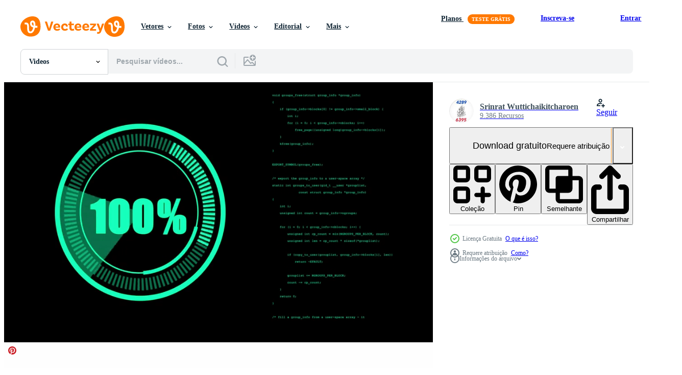

--- FILE ---
content_type: text/html; charset=utf-8
request_url: https://pt.vecteezy.com/resources/1624862/show_related_tags_async_content
body_size: 1657
content:
<turbo-frame id="show-related-tags">
  <h2 class="ez-resource-related__header">Palavras-chave relacionadas</h2>

    <div class="splide ez-carousel tags-carousel is-ready" style="--carousel_height: 48px; --additional_height: 0px;" data-controller="carousel search-tag" data-bullets="false" data-loop="false" data-arrows="true">
    <div class="splide__track ez-carousel__track" data-carousel-target="track">
      <ul class="splide__list ez-carousel__inner-wrap" data-carousel-target="innerWrap">
        <li class="search-tag splide__slide ez-carousel__slide" data-carousel-target="slide"><a class="search-tag__tag-link ez-btn ez-btn--light" title="100" data-action="search-tag#sendClickEvent search-tag#performSearch" data-search-tag-verified="true" data-keyword-location="show" href="/videos-gratis/100">100</a></li><li class="search-tag splide__slide ez-carousel__slide" data-carousel-target="slide"><a class="search-tag__tag-link ez-btn ez-btn--light" title="fundo" data-action="search-tag#sendClickEvent search-tag#performSearch" data-search-tag-verified="true" data-keyword-location="show" href="/videos-gratis/fundo">fundo</a></li><li class="search-tag splide__slide ez-carousel__slide" data-carousel-target="slide"><a class="search-tag__tag-link ez-btn ez-btn--light" title="barra" data-action="search-tag#sendClickEvent search-tag#performSearch" data-search-tag-verified="true" data-keyword-location="show" href="/videos-gratis/barra">barra</a></li><li class="search-tag splide__slide ez-carousel__slide" data-carousel-target="slide"><a class="search-tag__tag-link ez-btn ez-btn--light" title="círculo" data-action="search-tag#sendClickEvent search-tag#performSearch" data-search-tag-verified="true" data-keyword-location="show" href="/videos-gratis/c%C3%ADrculo">círculo</a></li><li class="search-tag splide__slide ez-carousel__slide" data-carousel-target="slide"><a class="search-tag__tag-link ez-btn ez-btn--light" title="contagem regressiva" data-action="search-tag#sendClickEvent search-tag#performSearch" data-search-tag-verified="true" data-keyword-location="show" href="/videos-gratis/contagem-regressiva">contagem regressiva</a></li><li class="search-tag splide__slide ez-carousel__slide" data-carousel-target="slide"><a class="search-tag__tag-link ez-btn ez-btn--light" title="cyber" data-action="search-tag#sendClickEvent search-tag#performSearch" data-search-tag-verified="true" data-keyword-location="show" href="/videos-gratis/cyber">cyber</a></li><li class="search-tag splide__slide ez-carousel__slide" data-carousel-target="slide"><a class="search-tag__tag-link ez-btn ez-btn--light" title="ciberespaço" data-action="search-tag#sendClickEvent search-tag#performSearch" data-search-tag-verified="true" data-keyword-location="show" href="/videos-gratis/ciberespa%C3%A7o">ciberespaço</a></li><li class="search-tag splide__slide ez-carousel__slide" data-carousel-target="slide"><a class="search-tag__tag-link ez-btn ez-btn--light" title="dados" data-action="search-tag#sendClickEvent search-tag#performSearch" data-search-tag-verified="true" data-keyword-location="show" href="/videos-gratis/dados">dados</a></li><li class="search-tag splide__slide ez-carousel__slide" data-carousel-target="slide"><a class="search-tag__tag-link ez-btn ez-btn--light" title="digital" data-action="search-tag#sendClickEvent search-tag#performSearch" data-search-tag-verified="true" data-keyword-location="show" href="/videos-gratis/digital">digital</a></li><li class="search-tag splide__slide ez-carousel__slide" data-carousel-target="slide"><a class="search-tag__tag-link ez-btn ez-btn--light" title="baixar" data-action="search-tag#sendClickEvent search-tag#performSearch" data-search-tag-verified="true" data-keyword-location="show" href="/videos-gratis/baixar">baixar</a></li><li class="search-tag splide__slide ez-carousel__slide" data-carousel-target="slide"><a class="search-tag__tag-link ez-btn ez-btn--light" title="eletrônico" data-action="search-tag#sendClickEvent search-tag#performSearch" data-search-tag-verified="true" data-keyword-location="show" href="/videos-gratis/eletr%C3%B4nico">eletrônico</a></li><li class="search-tag splide__slide ez-carousel__slide" data-carousel-target="slide"><a class="search-tag__tag-link ez-btn ez-btn--light" title="futuro" data-action="search-tag#sendClickEvent search-tag#performSearch" data-search-tag-verified="true" data-keyword-location="show" href="/videos-gratis/futuro">futuro</a></li><li class="search-tag splide__slide ez-carousel__slide" data-carousel-target="slide"><a class="search-tag__tag-link ez-btn ez-btn--light" title="futurista" data-action="search-tag#sendClickEvent search-tag#performSearch" data-search-tag-verified="true" data-keyword-location="show" href="/videos-gratis/futurista">futurista</a></li><li class="search-tag splide__slide ez-carousel__slide" data-carousel-target="slide"><a class="search-tag__tag-link ez-btn ez-btn--light" title="jogos" data-action="search-tag#sendClickEvent search-tag#performSearch" data-search-tag-verified="true" data-keyword-location="show" href="/videos-gratis/jogos">jogos</a></li><li class="search-tag splide__slide ez-carousel__slide" data-carousel-target="slide"><a class="search-tag__tag-link ez-btn ez-btn--light" title="brilho" data-action="search-tag#sendClickEvent search-tag#performSearch" data-search-tag-verified="true" data-keyword-location="show" href="/videos-gratis/brilho">brilho</a></li><li class="search-tag splide__slide ez-carousel__slide" data-carousel-target="slide"><a class="search-tag__tag-link ez-btn ez-btn--light" title="gráfico" data-action="search-tag#sendClickEvent search-tag#performSearch" data-search-tag-verified="true" data-keyword-location="show" href="/videos-gratis/gr%C3%A1fico">gráfico</a></li><li class="search-tag splide__slide ez-carousel__slide" data-carousel-target="slide"><a class="search-tag__tag-link ez-btn ez-btn--light" title="verde" data-action="search-tag#sendClickEvent search-tag#performSearch" data-search-tag-verified="true" data-keyword-location="show" href="/videos-gratis/verde">verde</a></li><li class="search-tag splide__slide ez-carousel__slide" data-carousel-target="slide"><a class="search-tag__tag-link ez-btn ez-btn--light" title="hacker" data-action="search-tag#sendClickEvent search-tag#performSearch" data-search-tag-verified="true" data-keyword-location="show" href="/videos-gratis/hacker">hacker</a></li><li class="search-tag splide__slide ez-carousel__slide" data-carousel-target="slide"><a class="search-tag__tag-link ez-btn ez-btn--light" title="hud" data-action="search-tag#sendClickEvent search-tag#performSearch" data-search-tag-verified="true" data-keyword-location="show" href="/videos-gratis/hud">hud</a></li><li class="search-tag splide__slide ez-carousel__slide" data-carousel-target="slide"><a class="search-tag__tag-link ez-btn ez-btn--light" title="ilustração" data-action="search-tag#sendClickEvent search-tag#performSearch" data-search-tag-verified="true" data-keyword-location="show" href="/videos-gratis/ilustra%C3%A7%C3%A3o">ilustração</a></li><li class="search-tag splide__slide ez-carousel__slide" data-carousel-target="slide"><a class="search-tag__tag-link ez-btn ez-btn--light" title="inovação" data-action="search-tag#sendClickEvent search-tag#performSearch" data-search-tag-verified="true" data-keyword-location="show" href="/videos-gratis/inova%C3%A7%C3%A3o">inovação</a></li><li class="search-tag splide__slide ez-carousel__slide" data-carousel-target="slide"><a class="search-tag__tag-link ez-btn ez-btn--light" title="interface" data-action="search-tag#sendClickEvent search-tag#performSearch" data-search-tag-verified="true" data-keyword-location="show" href="/videos-gratis/interface">interface</a></li><li class="search-tag splide__slide ez-carousel__slide" data-carousel-target="slide"><a class="search-tag__tag-link ez-btn ez-btn--light" title="internet" data-action="search-tag#sendClickEvent search-tag#performSearch" data-search-tag-verified="true" data-keyword-location="show" href="/videos-gratis/internet">internet</a></li><li class="search-tag splide__slide ez-carousel__slide" data-carousel-target="slide"><a class="search-tag__tag-link ez-btn ez-btn--light" title="disposição" data-action="search-tag#sendClickEvent search-tag#performSearch" data-search-tag-verified="true" data-keyword-location="show" href="/videos-gratis/disposi%C3%A7%C3%A3o">disposição</a></li><li class="search-tag splide__slide ez-carousel__slide" data-carousel-target="slide"><a class="search-tag__tag-link ez-btn ez-btn--light" title="moderno" data-action="search-tag#sendClickEvent search-tag#performSearch" data-search-tag-verified="true" data-keyword-location="show" href="/videos-gratis/moderno">moderno</a></li><li class="search-tag splide__slide ez-carousel__slide" data-carousel-target="slide"><a class="search-tag__tag-link ez-btn ez-btn--light" title="painel" data-action="search-tag#sendClickEvent search-tag#performSearch" data-search-tag-verified="true" data-keyword-location="show" href="/videos-gratis/painel">painel</a></li><li class="search-tag splide__slide ez-carousel__slide" data-carousel-target="slide"><a class="search-tag__tag-link ez-btn ez-btn--light" title="poder" data-action="search-tag#sendClickEvent search-tag#performSearch" data-search-tag-verified="true" data-keyword-location="show" href="/videos-gratis/poder">poder</a></li><li class="search-tag splide__slide ez-carousel__slide" data-carousel-target="slide"><a class="search-tag__tag-link ez-btn ez-btn--light" title="progresso" data-action="search-tag#sendClickEvent search-tag#performSearch" data-search-tag-verified="true" data-keyword-location="show" href="/videos-gratis/progresso">progresso</a></li><li class="search-tag splide__slide ez-carousel__slide" data-carousel-target="slide"><a class="search-tag__tag-link ez-btn ez-btn--light" title="volta" data-action="search-tag#sendClickEvent search-tag#performSearch" data-search-tag-verified="true" data-keyword-location="show" href="/videos-gratis/volta">volta</a></li><li class="search-tag splide__slide ez-carousel__slide" data-carousel-target="slide"><a class="search-tag__tag-link ez-btn ez-btn--light" title="ciência" data-action="search-tag#sendClickEvent search-tag#performSearch" data-search-tag-verified="true" data-keyword-location="show" href="/videos-gratis/ci%C3%AAncia">ciência</a></li>
</ul></div>
    

    <div class="splide__arrows splide__arrows--ltr ez-carousel__arrows"><button class="splide__arrow splide__arrow--prev ez-carousel__arrow ez-carousel__arrow--prev" disabled="disabled" data-carousel-target="arrowPrev" data-test-id="carousel-arrow-prev" data-direction="prev" aria_label="Anterior"><span class="ez-carousel__arrow-wrap"><svg xmlns="http://www.w3.org/2000/svg" viewBox="0 0 5 8" role="img" aria-labelledby="aegc5w0mhxz83bir5gwtejy07vbd2igh" class="arrow-prev"><desc id="aegc5w0mhxz83bir5gwtejy07vbd2igh">Anterior</desc><path fill-rule="evenodd" d="M4.707 7.707a1 1 0 0 0 0-1.414L2.414 4l2.293-2.293A1 1 0 0 0 3.293.293l-3 3a1 1 0 0 0 0 1.414l3 3a1 1 0 0 0 1.414 0Z" clip-rule="evenodd"></path></svg>
</span><span class="ez-carousel__gradient"></span></button><button class="splide__arrow splide__arrow--next ez-carousel__arrow ez-carousel__arrow--next" disabled="disabled" data-carousel-target="arrowNext" data-test-id="carousel-arrow-next" data-direction="next" aria_label="Seguinte"><span class="ez-carousel__arrow-wrap"><svg xmlns="http://www.w3.org/2000/svg" viewBox="0 0 5 8" role="img" aria-labelledby="ah279hj61fsziwvx8mntp5d9eqy2981x" class="arrow-next"><desc id="ah279hj61fsziwvx8mntp5d9eqy2981x">Seguinte</desc><path fill-rule="evenodd" d="M.293 7.707a1 1 0 0 1 0-1.414L2.586 4 .293 1.707A1 1 0 0 1 1.707.293l3 3a1 1 0 0 1 0 1.414l-3 3a1 1 0 0 1-1.414 0Z" clip-rule="evenodd"></path></svg>
</span><span class="ez-carousel__gradient"></span></button></div>
</div></turbo-frame>


--- FILE ---
content_type: text/html; charset=utf-8
request_url: https://pt.vecteezy.com/resources/1624862/show_related_grids_async_content
body_size: 16844
content:
<turbo-frame id="show-related-resources">
    <div data-conversions-category="Usuários também visualizaram">
      <h2 class="ez-resource-related__header">
        Usuários também visualizaram
      </h2>

      <ul class="ez-resource-grid ez-resource-grid--main-grid  is-hidden" id="false" data-controller="grid contributor-info video-preview" data-grid-track-truncation-value="false" data-max-rows="50" data-row-height="240" data-instant-grid="false" data-truncate-results="false" data-testid="also-viewed-resources" data-labels="free" style="--free: &#39;Grátis&#39;;">

  <li class="ez-resource-grid__item ez-resource-thumb ez-resource-thumb--video" data-controller="grid-item-decorator" data-position="{{position}}" data-item-id="1785195" data-pro="false" data-grid-target="gridItem" data-video-preview-target="preview" data-video-url="https://static.vecteezy.com/system/resources/previews/001/785/195/mp4/hacker-code-running-down-free-video.mp4" data-w="622" data-h="350" data-grid-item-decorator-free-label-value="Grátis" data-action="mouseenter-&gt;grid-item-decorator#hoverThumb:once" data-grid-item-decorator-item-pro-param="Free" data-grid-item-decorator-resource-id-param="1785195" data-grid-item-decorator-content-type-param="Content-video" data-grid-item-decorator-pinterest-url-param="https://pt.vecteezy.com/video/1785195-hacker-code-running-down" data-grid-item-decorator-seo-page-description-param="código de hacker em execução" data-grid-item-decorator-user-id-param="2703238" data-grid-item-decorator-user-display-name-param="Petai Jantrapoon" data-grid-item-decorator-avatar-src-param="https://static.vecteezy.com/system/user/avatar/2703238/medium_ZIRLOGO_2019_include_background.jpg" data-grid-item-decorator-uploads-path-param="/membros/madzolo/uploads">

  <script type="application/ld+json" id="media_schema">
  {"@context":"https://schema.org","@type":"VideoObject","name":"código de hacker em execução","uploadDate":"2020-12-11T21:35:16-06:00","thumbnailUrl":"https://static.vecteezy.com/system/resources/thumbnails/001/785/195/small_2x/hacker-code-running-down-free-video.jpg","contentUrl":"https://static.vecteezy.com/system/resources/previews/001/785/195/mp4/hacker-code-running-down-free-video.mp4","sourceOrganization":"Vecteezy","license":"https://support.vecteezy.com/pt_br/novo-licenciamento-do-vecteezy-ByHivesvt","acquireLicensePage":"https://pt.vecteezy.com/video/1785195-hacker-code-running-down","creator":{"@type":"Person","name":"Petai Jantrapoon"},"copyrightNotice":"Petai Jantrapoon","creditText":"Vecteezy"}
</script>


<a href="/video/1785195-hacker-code-running-down" class="ez-resource-thumb__link" title="código de hacker em execução" style="--height: 350; --width: 622; " data-action="click-&gt;grid#trackResourceClick mouseenter-&gt;grid#trackResourceHover" data-content-type="video" data-controller="ez-hover-intent" data-previews-srcs="[&quot;https://static.vecteezy.com/system/resources/previews/001/785/195/mp4/hacker-code-running-down-free-video.mp4&quot;]" data-pro="false" data-resource-id="1785195" data-video-preview-target="videoWrap" data-grid-item-decorator-target="link">
    <img src="https://static.vecteezy.com/system/resources/thumbnails/001/785/195/small/hacker-code-running-down-free-video.jpg" srcset="https://static.vecteezy.com/system/resources/thumbnails/001/785/195/small_2x/hacker-code-running-down-free-video.jpg 2x, https://static.vecteezy.com/system/resources/thumbnails/001/785/195/small/hacker-code-running-down-free-video.jpg 1x" class="ez-resource-thumb__img" loading="lazy" decoding="async" width="622" height="350" alt="código de hacker em execução video">

</a>

  <div class="ez-resource-thumb__label-wrap"></div>
  

  <div class="ez-resource-thumb__hover-state"></div>
</li><li class="ez-resource-grid__item ez-resource-thumb ez-resource-thumb--video" data-controller="grid-item-decorator" data-position="{{position}}" data-item-id="1625729" data-pro="false" data-grid-target="gridItem" data-video-preview-target="preview" data-video-url="https://static.vecteezy.com/system/resources/previews/001/625/729/mp4/hud-circle-user-interface-with-0-to-100-percentage-number-counting-on-black-background-free-video.mp4" data-w="622" data-h="350" data-grid-item-decorator-free-label-value="Grátis" data-action="mouseenter-&gt;grid-item-decorator#hoverThumb:once" data-grid-item-decorator-item-pro-param="Free" data-grid-item-decorator-resource-id-param="1625729" data-grid-item-decorator-content-type-param="Content-video" data-grid-item-decorator-pinterest-url-param="https://pt.vecteezy.com/video/1625729-hud-circle-user-interface-with-0-a-100-porcentagem-numero-contagem-sobre-fundo-preto" data-grid-item-decorator-seo-page-description-param="Interface de usuário do hud circle com número de 0 a 100 porcentagem contando com fundo preto." data-grid-item-decorator-user-id-param="1284906" data-grid-item-decorator-user-display-name-param="Thamrongpat Theerathammakorn" data-grid-item-decorator-avatar-src-param="https://static.vecteezy.com/system/user/avatar/1284906/medium_104415486_1515807081924694_687106718314743125_n.jpg" data-grid-item-decorator-uploads-path-param="/membros/shutter2u/uploads">

  <script type="application/ld+json" id="media_schema">
  {"@context":"https://schema.org","@type":"VideoObject","name":"Interface de usuário do hud circle com número de 0 a 100 porcentagem contando com fundo preto.","uploadDate":"2020-12-02T20:55:56-06:00","thumbnailUrl":"https://static.vecteezy.com/system/resources/thumbnails/001/625/729/small_2x/hud-circle-user-interface-with-0-to-100-percentage-number-counting-on-black-background-free-video.jpg","contentUrl":"https://static.vecteezy.com/system/resources/previews/001/625/729/mp4/hud-circle-user-interface-with-0-to-100-percentage-number-counting-on-black-background-free-video.mp4","sourceOrganization":"Vecteezy","license":"https://support.vecteezy.com/pt_br/novo-licenciamento-do-vecteezy-ByHivesvt","acquireLicensePage":"https://pt.vecteezy.com/video/1625729-hud-circle-user-interface-with-0-a-100-porcentagem-numero-contagem-sobre-fundo-preto","creator":{"@type":"Person","name":"Thamrongpat Theerathammakorn"},"copyrightNotice":"Thamrongpat Theerathammakorn","creditText":"Vecteezy"}
</script>


<a href="/video/1625729-hud-circle-user-interface-with-0-a-100-porcentagem-numero-contagem-sobre-fundo-preto" class="ez-resource-thumb__link" title="Interface de usuário do hud circle com número de 0 a 100 porcentagem contando com fundo preto." style="--height: 350; --width: 622; " data-action="click-&gt;grid#trackResourceClick mouseenter-&gt;grid#trackResourceHover" data-content-type="video" data-controller="ez-hover-intent" data-previews-srcs="[&quot;https://static.vecteezy.com/system/resources/previews/001/625/729/mp4/hud-circle-user-interface-with-0-to-100-percentage-number-counting-on-black-background-free-video.mp4&quot;]" data-pro="false" data-resource-id="1625729" data-video-preview-target="videoWrap" data-grid-item-decorator-target="link">
    <img src="https://static.vecteezy.com/system/resources/thumbnails/001/625/729/small/hud-circle-user-interface-with-0-to-100-percentage-number-counting-on-black-background-free-video.jpg" srcset="https://static.vecteezy.com/system/resources/thumbnails/001/625/729/small_2x/hud-circle-user-interface-with-0-to-100-percentage-number-counting-on-black-background-free-video.jpg 2x, https://static.vecteezy.com/system/resources/thumbnails/001/625/729/small/hud-circle-user-interface-with-0-to-100-percentage-number-counting-on-black-background-free-video.jpg 1x" class="ez-resource-thumb__img" loading="lazy" decoding="async" width="622" height="350" alt="Interface de usuário do hud circle com número de 0 a 100 porcentagem contando com fundo preto. video">

</a>

  <div class="ez-resource-thumb__label-wrap"></div>
  

  <div class="ez-resource-thumb__hover-state"></div>
</li><li class="ez-resource-grid__item ez-resource-thumb ez-resource-thumb--video" data-controller="grid-item-decorator" data-position="{{position}}" data-item-id="1624857" data-pro="false" data-grid-target="gridItem" data-video-preview-target="preview" data-video-url="https://static.vecteezy.com/system/resources/previews/001/624/857/mp4/green-2d-digital-hud-graphic-free-video.mp4" data-w="622" data-h="350" data-grid-item-decorator-free-label-value="Grátis" data-action="mouseenter-&gt;grid-item-decorator#hoverThumb:once" data-grid-item-decorator-item-pro-param="Free" data-grid-item-decorator-resource-id-param="1624857" data-grid-item-decorator-content-type-param="Content-video" data-grid-item-decorator-pinterest-url-param="https://pt.vecteezy.com/video/1624857-green-2d-digital-hud-graphic" data-grid-item-decorator-seo-page-description-param="gráfico digital hud 2d verde" data-grid-item-decorator-user-id-param="2703097" data-grid-item-decorator-user-display-name-param="Srinrat Wuttichaikitcharoen" data-grid-item-decorator-avatar-src-param="https://static.vecteezy.com/system/user/avatar/2703097/medium_4289_6395_____________________________________________________________________________________________________________________________.jpg" data-grid-item-decorator-uploads-path-param="/membros/pairhandmade/uploads">

  <script type="application/ld+json" id="media_schema">
  {"@context":"https://schema.org","@type":"VideoObject","name":"gráfico digital hud 2d verde","uploadDate":"2020-12-02T16:22:59-06:00","thumbnailUrl":"https://static.vecteezy.com/system/resources/thumbnails/001/624/857/small_2x/green-2d-digital-hud-graphic-free-video.jpg","contentUrl":"https://static.vecteezy.com/system/resources/previews/001/624/857/mp4/green-2d-digital-hud-graphic-free-video.mp4","sourceOrganization":"Vecteezy","license":"https://support.vecteezy.com/pt_br/novo-licenciamento-do-vecteezy-ByHivesvt","acquireLicensePage":"https://pt.vecteezy.com/video/1624857-green-2d-digital-hud-graphic","creator":{"@type":"Person","name":"Srinrat Wuttichaikitcharoen"},"copyrightNotice":"Srinrat Wuttichaikitcharoen","creditText":"Vecteezy"}
</script>


<a href="/video/1624857-green-2d-digital-hud-graphic" class="ez-resource-thumb__link" title="gráfico digital hud 2d verde" style="--height: 350; --width: 622; " data-action="click-&gt;grid#trackResourceClick mouseenter-&gt;grid#trackResourceHover" data-content-type="video" data-controller="ez-hover-intent" data-previews-srcs="[&quot;https://static.vecteezy.com/system/resources/previews/001/624/857/mp4/green-2d-digital-hud-graphic-free-video.mp4&quot;]" data-pro="false" data-resource-id="1624857" data-video-preview-target="videoWrap" data-grid-item-decorator-target="link">
    <img src="https://static.vecteezy.com/system/resources/thumbnails/001/624/857/small/green-2d-digital-hud-graphic-free-video.jpg" srcset="https://static.vecteezy.com/system/resources/thumbnails/001/624/857/small_2x/green-2d-digital-hud-graphic-free-video.jpg 2x, https://static.vecteezy.com/system/resources/thumbnails/001/624/857/small/green-2d-digital-hud-graphic-free-video.jpg 1x" class="ez-resource-thumb__img" loading="lazy" decoding="async" width="622" height="350" alt="gráfico digital hud 2d verde video">

</a>

  <div class="ez-resource-thumb__label-wrap"></div>
  

  <div class="ez-resource-thumb__hover-state"></div>
</li><li class="ez-resource-grid__item ez-resource-thumb ez-resource-thumb--video" data-controller="grid-item-decorator" data-position="{{position}}" data-item-id="1624840" data-pro="false" data-grid-target="gridItem" data-video-preview-target="preview" data-video-url="https://static.vecteezy.com/system/resources/previews/001/624/840/mp4/green-2d-digital-hud-graphic-free-video.mp4" data-w="622" data-h="350" data-grid-item-decorator-free-label-value="Grátis" data-action="mouseenter-&gt;grid-item-decorator#hoverThumb:once" data-grid-item-decorator-item-pro-param="Free" data-grid-item-decorator-resource-id-param="1624840" data-grid-item-decorator-content-type-param="Content-video" data-grid-item-decorator-pinterest-url-param="https://pt.vecteezy.com/video/1624840-green-2d-digital-hud-graphic" data-grid-item-decorator-seo-page-description-param="gráfico digital hud 2d verde" data-grid-item-decorator-user-id-param="2703097" data-grid-item-decorator-user-display-name-param="Srinrat Wuttichaikitcharoen" data-grid-item-decorator-avatar-src-param="https://static.vecteezy.com/system/user/avatar/2703097/medium_4289_6395_____________________________________________________________________________________________________________________________.jpg" data-grid-item-decorator-uploads-path-param="/membros/pairhandmade/uploads">

  <script type="application/ld+json" id="media_schema">
  {"@context":"https://schema.org","@type":"VideoObject","name":"gráfico digital hud 2d verde","uploadDate":"2020-12-02T16:12:02-06:00","thumbnailUrl":"https://static.vecteezy.com/system/resources/thumbnails/001/624/840/small_2x/green-2d-digital-hud-graphic-free-video.jpg","contentUrl":"https://static.vecteezy.com/system/resources/previews/001/624/840/mp4/green-2d-digital-hud-graphic-free-video.mp4","sourceOrganization":"Vecteezy","license":"https://support.vecteezy.com/pt_br/novo-licenciamento-do-vecteezy-ByHivesvt","acquireLicensePage":"https://pt.vecteezy.com/video/1624840-green-2d-digital-hud-graphic","creator":{"@type":"Person","name":"Srinrat Wuttichaikitcharoen"},"copyrightNotice":"Srinrat Wuttichaikitcharoen","creditText":"Vecteezy"}
</script>


<a href="/video/1624840-green-2d-digital-hud-graphic" class="ez-resource-thumb__link" title="gráfico digital hud 2d verde" style="--height: 350; --width: 622; " data-action="click-&gt;grid#trackResourceClick mouseenter-&gt;grid#trackResourceHover" data-content-type="video" data-controller="ez-hover-intent" data-previews-srcs="[&quot;https://static.vecteezy.com/system/resources/previews/001/624/840/mp4/green-2d-digital-hud-graphic-free-video.mp4&quot;]" data-pro="false" data-resource-id="1624840" data-video-preview-target="videoWrap" data-grid-item-decorator-target="link">
    <img src="https://static.vecteezy.com/system/resources/thumbnails/001/624/840/small/green-2d-digital-hud-graphic-free-video.jpg" srcset="https://static.vecteezy.com/system/resources/thumbnails/001/624/840/small_2x/green-2d-digital-hud-graphic-free-video.jpg 2x, https://static.vecteezy.com/system/resources/thumbnails/001/624/840/small/green-2d-digital-hud-graphic-free-video.jpg 1x" class="ez-resource-thumb__img" loading="lazy" decoding="async" width="622" height="350" alt="gráfico digital hud 2d verde video">

</a>

  <div class="ez-resource-thumb__label-wrap"></div>
  

  <div class="ez-resource-thumb__hover-state"></div>
</li><li class="ez-resource-grid__item ez-resource-thumb ez-resource-thumb--video" data-controller="grid-item-decorator" data-position="{{position}}" data-item-id="1920386" data-pro="false" data-grid-target="gridItem" data-video-preview-target="preview" data-video-url="https://static.vecteezy.com/system/resources/previews/001/920/386/mp4/hud-user-interface-computer-screen-free-video.mp4" data-w="622" data-h="350" data-grid-item-decorator-free-label-value="Grátis" data-action="mouseenter-&gt;grid-item-decorator#hoverThumb:once" data-grid-item-decorator-item-pro-param="Free" data-grid-item-decorator-resource-id-param="1920386" data-grid-item-decorator-content-type-param="Content-video" data-grid-item-decorator-pinterest-url-param="https://pt.vecteezy.com/video/1920386-hud-user-interface-computer-screen" data-grid-item-decorator-seo-page-description-param="tela do computador com interface de usuário hud" data-grid-item-decorator-user-id-param="1284906" data-grid-item-decorator-user-display-name-param="Thamrongpat Theerathammakorn" data-grid-item-decorator-avatar-src-param="https://static.vecteezy.com/system/user/avatar/1284906/medium_104415486_1515807081924694_687106718314743125_n.jpg" data-grid-item-decorator-uploads-path-param="/membros/shutter2u/uploads">

  <script type="application/ld+json" id="media_schema">
  {"@context":"https://schema.org","@type":"VideoObject","name":"tela do computador com interface de usuário hud","uploadDate":"2021-01-11T20:21:10-06:00","thumbnailUrl":"https://static.vecteezy.com/system/resources/thumbnails/001/920/386/small_2x/hud-user-interface-computer-screen-free-video.jpg","contentUrl":"https://static.vecteezy.com/system/resources/previews/001/920/386/mp4/hud-user-interface-computer-screen-free-video.mp4","sourceOrganization":"Vecteezy","license":"https://support.vecteezy.com/pt_br/novo-licenciamento-do-vecteezy-ByHivesvt","acquireLicensePage":"https://pt.vecteezy.com/video/1920386-hud-user-interface-computer-screen","creator":{"@type":"Person","name":"Thamrongpat Theerathammakorn"},"copyrightNotice":"Thamrongpat Theerathammakorn","creditText":"Vecteezy"}
</script>


<a href="/video/1920386-hud-user-interface-computer-screen" class="ez-resource-thumb__link" title="tela do computador com interface de usuário hud" style="--height: 350; --width: 622; " data-action="click-&gt;grid#trackResourceClick mouseenter-&gt;grid#trackResourceHover" data-content-type="video" data-controller="ez-hover-intent" data-previews-srcs="[&quot;https://static.vecteezy.com/system/resources/previews/001/920/386/mp4/hud-user-interface-computer-screen-free-video.mp4&quot;]" data-pro="false" data-resource-id="1920386" data-video-preview-target="videoWrap" data-grid-item-decorator-target="link">
    <img src="https://static.vecteezy.com/system/resources/thumbnails/001/920/386/small/hud-user-interface-computer-screen-free-video.jpg" srcset="https://static.vecteezy.com/system/resources/thumbnails/001/920/386/small_2x/hud-user-interface-computer-screen-free-video.jpg 2x, https://static.vecteezy.com/system/resources/thumbnails/001/920/386/small/hud-user-interface-computer-screen-free-video.jpg 1x" class="ez-resource-thumb__img" loading="lazy" decoding="async" width="622" height="350" alt="tela do computador com interface de usuário hud video">

</a>

  <div class="ez-resource-thumb__label-wrap"></div>
  

  <div class="ez-resource-thumb__hover-state"></div>
</li><li class="ez-resource-grid__item ez-resource-thumb ez-resource-thumb--video" data-controller="grid-item-decorator" data-position="{{position}}" data-item-id="1624864" data-pro="false" data-grid-target="gridItem" data-video-preview-target="preview" data-video-url="https://static.vecteezy.com/system/resources/previews/001/624/864/mp4/green-2d-digital-hud-graphic-free-video.mp4" data-w="622" data-h="350" data-grid-item-decorator-free-label-value="Grátis" data-action="mouseenter-&gt;grid-item-decorator#hoverThumb:once" data-grid-item-decorator-item-pro-param="Free" data-grid-item-decorator-resource-id-param="1624864" data-grid-item-decorator-content-type-param="Content-video" data-grid-item-decorator-pinterest-url-param="https://pt.vecteezy.com/video/1624864-green-2d-digital-hud-graphic" data-grid-item-decorator-seo-page-description-param="gráfico digital hud 2d verde" data-grid-item-decorator-user-id-param="2703097" data-grid-item-decorator-user-display-name-param="Srinrat Wuttichaikitcharoen" data-grid-item-decorator-avatar-src-param="https://static.vecteezy.com/system/user/avatar/2703097/medium_4289_6395_____________________________________________________________________________________________________________________________.jpg" data-grid-item-decorator-uploads-path-param="/membros/pairhandmade/uploads">

  <script type="application/ld+json" id="media_schema">
  {"@context":"https://schema.org","@type":"VideoObject","name":"gráfico digital hud 2d verde","uploadDate":"2020-12-02T16:26:15-06:00","thumbnailUrl":"https://static.vecteezy.com/system/resources/thumbnails/001/624/864/small_2x/green-2d-digital-hud-graphic-free-video.jpg","contentUrl":"https://static.vecteezy.com/system/resources/previews/001/624/864/mp4/green-2d-digital-hud-graphic-free-video.mp4","sourceOrganization":"Vecteezy","license":"https://support.vecteezy.com/pt_br/novo-licenciamento-do-vecteezy-ByHivesvt","acquireLicensePage":"https://pt.vecteezy.com/video/1624864-green-2d-digital-hud-graphic","creator":{"@type":"Person","name":"Srinrat Wuttichaikitcharoen"},"copyrightNotice":"Srinrat Wuttichaikitcharoen","creditText":"Vecteezy"}
</script>


<a href="/video/1624864-green-2d-digital-hud-graphic" class="ez-resource-thumb__link" title="gráfico digital hud 2d verde" style="--height: 350; --width: 622; " data-action="click-&gt;grid#trackResourceClick mouseenter-&gt;grid#trackResourceHover" data-content-type="video" data-controller="ez-hover-intent" data-previews-srcs="[&quot;https://static.vecteezy.com/system/resources/previews/001/624/864/mp4/green-2d-digital-hud-graphic-free-video.mp4&quot;]" data-pro="false" data-resource-id="1624864" data-video-preview-target="videoWrap" data-grid-item-decorator-target="link">
    <img src="https://static.vecteezy.com/system/resources/thumbnails/001/624/864/small/green-2d-digital-hud-graphic-free-video.jpg" srcset="https://static.vecteezy.com/system/resources/thumbnails/001/624/864/small_2x/green-2d-digital-hud-graphic-free-video.jpg 2x, https://static.vecteezy.com/system/resources/thumbnails/001/624/864/small/green-2d-digital-hud-graphic-free-video.jpg 1x" class="ez-resource-thumb__img" loading="lazy" decoding="async" width="622" height="350" alt="gráfico digital hud 2d verde video">

</a>

  <div class="ez-resource-thumb__label-wrap"></div>
  

  <div class="ez-resource-thumb__hover-state"></div>
</li><li class="ez-resource-grid__item ez-resource-thumb ez-resource-thumb--video" data-controller="grid-item-decorator" data-position="{{position}}" data-item-id="2016256" data-pro="false" data-grid-target="gridItem" data-video-preview-target="preview" data-video-url="https://static.vecteezy.com/system/resources/previews/002/016/256/mp4/hackers-encrypt-ransomware-stealing-money-free-video.mp4" data-w="622" data-h="350" data-grid-item-decorator-free-label-value="Grátis" data-action="mouseenter-&gt;grid-item-decorator#hoverThumb:once" data-grid-item-decorator-item-pro-param="Free" data-grid-item-decorator-resource-id-param="2016256" data-grid-item-decorator-content-type-param="Content-video" data-grid-item-decorator-pinterest-url-param="https://pt.vecteezy.com/video/2016256-hackers-encrypt-ransomware-stealing-money" data-grid-item-decorator-seo-page-description-param="hackers criptografam ransomware roubando dinheiro" data-grid-item-decorator-user-id-param="2703290" data-grid-item-decorator-user-display-name-param="Chayanan Phumsukwisit" data-grid-item-decorator-avatar-src-param="https://static.vecteezy.com/system/user/avatar/2703290/medium_full_buck_blood_moon_and_silhouette_tree_in_the_night_sky.jpg" data-grid-item-decorator-uploads-path-param="/membros/darkfoxelixir/uploads">

  <script type="application/ld+json" id="media_schema">
  {"@context":"https://schema.org","@type":"VideoObject","name":"hackers criptografam ransomware roubando dinheiro","uploadDate":"2021-02-12T03:48:18-06:00","thumbnailUrl":"https://static.vecteezy.com/system/resources/thumbnails/002/016/256/small_2x/hackers-encrypt-ransomware-stealing-money-free-video.jpg","contentUrl":"https://static.vecteezy.com/system/resources/previews/002/016/256/mp4/hackers-encrypt-ransomware-stealing-money-free-video.mp4","sourceOrganization":"Vecteezy","license":"https://support.vecteezy.com/pt_br/novo-licenciamento-do-vecteezy-ByHivesvt","acquireLicensePage":"https://pt.vecteezy.com/video/2016256-hackers-encrypt-ransomware-stealing-money","creator":{"@type":"Person","name":"Chayanan Phumsukwisit"},"copyrightNotice":"Chayanan Phumsukwisit","creditText":"Vecteezy"}
</script>


<a href="/video/2016256-hackers-encrypt-ransomware-stealing-money" class="ez-resource-thumb__link" title="hackers criptografam ransomware roubando dinheiro" style="--height: 350; --width: 622; " data-action="click-&gt;grid#trackResourceClick mouseenter-&gt;grid#trackResourceHover" data-content-type="video" data-controller="ez-hover-intent" data-previews-srcs="[&quot;https://static.vecteezy.com/system/resources/previews/002/016/256/mp4/hackers-encrypt-ransomware-stealing-money-free-video.mp4&quot;]" data-pro="false" data-resource-id="2016256" data-video-preview-target="videoWrap" data-grid-item-decorator-target="link">
    <img src="https://static.vecteezy.com/system/resources/thumbnails/002/016/256/small/hackers-encrypt-ransomware-stealing-money-free-video.jpg" srcset="https://static.vecteezy.com/system/resources/thumbnails/002/016/256/small_2x/hackers-encrypt-ransomware-stealing-money-free-video.jpg 2x, https://static.vecteezy.com/system/resources/thumbnails/002/016/256/small/hackers-encrypt-ransomware-stealing-money-free-video.jpg 1x" class="ez-resource-thumb__img" loading="lazy" decoding="async" width="622" height="350" alt="hackers criptografam ransomware roubando dinheiro video">

</a>

  <div class="ez-resource-thumb__label-wrap"></div>
  

  <div class="ez-resource-thumb__hover-state"></div>
</li><li class="ez-resource-grid__item ez-resource-thumb ez-resource-thumb--video" data-controller="grid-item-decorator" data-position="{{position}}" data-item-id="1920384" data-pro="false" data-grid-target="gridItem" data-video-preview-target="preview" data-video-url="https://static.vecteezy.com/system/resources/previews/001/920/384/mp4/hud-digital-interface-computer-screen-display-free-video.mp4" data-w="622" data-h="350" data-grid-item-decorator-free-label-value="Grátis" data-action="mouseenter-&gt;grid-item-decorator#hoverThumb:once" data-grid-item-decorator-item-pro-param="Free" data-grid-item-decorator-resource-id-param="1920384" data-grid-item-decorator-content-type-param="Content-video" data-grid-item-decorator-pinterest-url-param="https://pt.vecteezy.com/video/1920384-hud-digital-interface-computer-screen-display" data-grid-item-decorator-seo-page-description-param="tela de computador com interface digital hud" data-grid-item-decorator-user-id-param="1284906" data-grid-item-decorator-user-display-name-param="Thamrongpat Theerathammakorn" data-grid-item-decorator-avatar-src-param="https://static.vecteezy.com/system/user/avatar/1284906/medium_104415486_1515807081924694_687106718314743125_n.jpg" data-grid-item-decorator-uploads-path-param="/membros/shutter2u/uploads">

  <script type="application/ld+json" id="media_schema">
  {"@context":"https://schema.org","@type":"VideoObject","name":"tela de computador com interface digital hud","uploadDate":"2021-01-11T20:20:21-06:00","thumbnailUrl":"https://static.vecteezy.com/system/resources/thumbnails/001/920/384/small_2x/hud-digital-interface-computer-screen-display-free-video.jpg","contentUrl":"https://static.vecteezy.com/system/resources/previews/001/920/384/mp4/hud-digital-interface-computer-screen-display-free-video.mp4","sourceOrganization":"Vecteezy","license":"https://support.vecteezy.com/pt_br/novo-licenciamento-do-vecteezy-ByHivesvt","acquireLicensePage":"https://pt.vecteezy.com/video/1920384-hud-digital-interface-computer-screen-display","creator":{"@type":"Person","name":"Thamrongpat Theerathammakorn"},"copyrightNotice":"Thamrongpat Theerathammakorn","creditText":"Vecteezy"}
</script>


<a href="/video/1920384-hud-digital-interface-computer-screen-display" class="ez-resource-thumb__link" title="tela de computador com interface digital hud" style="--height: 350; --width: 622; " data-action="click-&gt;grid#trackResourceClick mouseenter-&gt;grid#trackResourceHover" data-content-type="video" data-controller="ez-hover-intent" data-previews-srcs="[&quot;https://static.vecteezy.com/system/resources/previews/001/920/384/mp4/hud-digital-interface-computer-screen-display-free-video.mp4&quot;]" data-pro="false" data-resource-id="1920384" data-video-preview-target="videoWrap" data-grid-item-decorator-target="link">
    <img src="https://static.vecteezy.com/system/resources/thumbnails/001/920/384/small/hud-digital-interface-computer-screen-display-free-video.jpg" srcset="https://static.vecteezy.com/system/resources/thumbnails/001/920/384/small_2x/hud-digital-interface-computer-screen-display-free-video.jpg 2x, https://static.vecteezy.com/system/resources/thumbnails/001/920/384/small/hud-digital-interface-computer-screen-display-free-video.jpg 1x" class="ez-resource-thumb__img" loading="lazy" decoding="async" width="622" height="350" alt="tela de computador com interface digital hud video">

</a>

  <div class="ez-resource-thumb__label-wrap"></div>
  

  <div class="ez-resource-thumb__hover-state"></div>
</li><li class="ez-resource-grid__item ez-resource-thumb ez-resource-thumb--video" data-controller="grid-item-decorator" data-position="{{position}}" data-item-id="1624856" data-pro="false" data-grid-target="gridItem" data-video-preview-target="preview" data-video-url="https://static.vecteezy.com/system/resources/previews/001/624/856/mp4/hud-green-monitor-target-free-video.mp4" data-w="622" data-h="350" data-grid-item-decorator-free-label-value="Grátis" data-action="mouseenter-&gt;grid-item-decorator#hoverThumb:once" data-grid-item-decorator-item-pro-param="Free" data-grid-item-decorator-resource-id-param="1624856" data-grid-item-decorator-content-type-param="Content-video" data-grid-item-decorator-pinterest-url-param="https://pt.vecteezy.com/video/1624856-hud-green-monitor-target" data-grid-item-decorator-seo-page-description-param="alvo monitor verde hud" data-grid-item-decorator-user-id-param="2703097" data-grid-item-decorator-user-display-name-param="Srinrat Wuttichaikitcharoen" data-grid-item-decorator-avatar-src-param="https://static.vecteezy.com/system/user/avatar/2703097/medium_4289_6395_____________________________________________________________________________________________________________________________.jpg" data-grid-item-decorator-uploads-path-param="/membros/pairhandmade/uploads">

  <script type="application/ld+json" id="media_schema">
  {"@context":"https://schema.org","@type":"VideoObject","name":"alvo monitor verde hud","uploadDate":"2020-12-02T16:22:58-06:00","thumbnailUrl":"https://static.vecteezy.com/system/resources/thumbnails/001/624/856/small_2x/hud-green-monitor-target-free-video.jpg","contentUrl":"https://static.vecteezy.com/system/resources/previews/001/624/856/mp4/hud-green-monitor-target-free-video.mp4","sourceOrganization":"Vecteezy","license":"https://support.vecteezy.com/pt_br/novo-licenciamento-do-vecteezy-ByHivesvt","acquireLicensePage":"https://pt.vecteezy.com/video/1624856-hud-green-monitor-target","creator":{"@type":"Person","name":"Srinrat Wuttichaikitcharoen"},"copyrightNotice":"Srinrat Wuttichaikitcharoen","creditText":"Vecteezy"}
</script>


<a href="/video/1624856-hud-green-monitor-target" class="ez-resource-thumb__link" title="alvo monitor verde hud" style="--height: 350; --width: 622; " data-action="click-&gt;grid#trackResourceClick mouseenter-&gt;grid#trackResourceHover" data-content-type="video" data-controller="ez-hover-intent" data-previews-srcs="[&quot;https://static.vecteezy.com/system/resources/previews/001/624/856/mp4/hud-green-monitor-target-free-video.mp4&quot;]" data-pro="false" data-resource-id="1624856" data-video-preview-target="videoWrap" data-grid-item-decorator-target="link">
    <img src="https://static.vecteezy.com/system/resources/thumbnails/001/624/856/small/hud-green-monitor-target-free-video.jpg" srcset="https://static.vecteezy.com/system/resources/thumbnails/001/624/856/small_2x/hud-green-monitor-target-free-video.jpg 2x, https://static.vecteezy.com/system/resources/thumbnails/001/624/856/small/hud-green-monitor-target-free-video.jpg 1x" class="ez-resource-thumb__img" loading="lazy" decoding="async" width="622" height="350" alt="alvo monitor verde hud video">

</a>

  <div class="ez-resource-thumb__label-wrap"></div>
  

  <div class="ez-resource-thumb__hover-state"></div>
</li><li class="ez-resource-grid__item ez-resource-thumb ez-resource-thumb--video" data-controller="grid-item-decorator" data-position="{{position}}" data-item-id="1624842" data-pro="false" data-grid-target="gridItem" data-video-preview-target="preview" data-video-url="https://static.vecteezy.com/system/resources/previews/001/624/842/mp4/green-2d-digital-hud-graphic-free-video.mp4" data-w="622" data-h="350" data-grid-item-decorator-free-label-value="Grátis" data-action="mouseenter-&gt;grid-item-decorator#hoverThumb:once" data-grid-item-decorator-item-pro-param="Free" data-grid-item-decorator-resource-id-param="1624842" data-grid-item-decorator-content-type-param="Content-video" data-grid-item-decorator-pinterest-url-param="https://pt.vecteezy.com/video/1624842-green-2d-digital-hud-graphic" data-grid-item-decorator-seo-page-description-param="gráfico digital hud 2d verde" data-grid-item-decorator-user-id-param="2703097" data-grid-item-decorator-user-display-name-param="Srinrat Wuttichaikitcharoen" data-grid-item-decorator-avatar-src-param="https://static.vecteezy.com/system/user/avatar/2703097/medium_4289_6395_____________________________________________________________________________________________________________________________.jpg" data-grid-item-decorator-uploads-path-param="/membros/pairhandmade/uploads">

  <script type="application/ld+json" id="media_schema">
  {"@context":"https://schema.org","@type":"VideoObject","name":"gráfico digital hud 2d verde","uploadDate":"2020-12-02T16:15:06-06:00","thumbnailUrl":"https://static.vecteezy.com/system/resources/thumbnails/001/624/842/small_2x/green-2d-digital-hud-graphic-free-video.jpg","contentUrl":"https://static.vecteezy.com/system/resources/previews/001/624/842/mp4/green-2d-digital-hud-graphic-free-video.mp4","sourceOrganization":"Vecteezy","license":"https://support.vecteezy.com/pt_br/novo-licenciamento-do-vecteezy-ByHivesvt","acquireLicensePage":"https://pt.vecteezy.com/video/1624842-green-2d-digital-hud-graphic","creator":{"@type":"Person","name":"Srinrat Wuttichaikitcharoen"},"copyrightNotice":"Srinrat Wuttichaikitcharoen","creditText":"Vecteezy"}
</script>


<a href="/video/1624842-green-2d-digital-hud-graphic" class="ez-resource-thumb__link" title="gráfico digital hud 2d verde" style="--height: 350; --width: 622; " data-action="click-&gt;grid#trackResourceClick mouseenter-&gt;grid#trackResourceHover" data-content-type="video" data-controller="ez-hover-intent" data-previews-srcs="[&quot;https://static.vecteezy.com/system/resources/previews/001/624/842/mp4/green-2d-digital-hud-graphic-free-video.mp4&quot;]" data-pro="false" data-resource-id="1624842" data-video-preview-target="videoWrap" data-grid-item-decorator-target="link">
    <img src="https://static.vecteezy.com/system/resources/thumbnails/001/624/842/small/green-2d-digital-hud-graphic-free-video.jpg" srcset="https://static.vecteezy.com/system/resources/thumbnails/001/624/842/small_2x/green-2d-digital-hud-graphic-free-video.jpg 2x, https://static.vecteezy.com/system/resources/thumbnails/001/624/842/small/green-2d-digital-hud-graphic-free-video.jpg 1x" class="ez-resource-thumb__img" loading="lazy" decoding="async" width="622" height="350" alt="gráfico digital hud 2d verde video">

</a>

  <div class="ez-resource-thumb__label-wrap"></div>
  

  <div class="ez-resource-thumb__hover-state"></div>
</li><li class="ez-resource-grid__item ez-resource-thumb ez-resource-thumb--video" data-controller="grid-item-decorator" data-position="{{position}}" data-item-id="1625698" data-pro="false" data-grid-target="gridItem" data-video-preview-target="preview" data-video-url="https://static.vecteezy.com/system/resources/previews/001/625/698/mp4/hacking-detected-device-infected-message-on-computer-screen-free-video.mp4" data-w="622" data-h="350" data-grid-item-decorator-free-label-value="Grátis" data-action="mouseenter-&gt;grid-item-decorator#hoverThumb:once" data-grid-item-decorator-item-pro-param="Free" data-grid-item-decorator-resource-id-param="1625698" data-grid-item-decorator-content-type-param="Content-video" data-grid-item-decorator-pinterest-url-param="https://pt.vecteezy.com/video/1625698-hackeando-detectado-dispositivo-infectado-mensagem-na-tela-do-computador" data-grid-item-decorator-seo-page-description-param="hackeando mensagem de dispositivo infectado detectado na tela do computador" data-grid-item-decorator-user-id-param="1284906" data-grid-item-decorator-user-display-name-param="Thamrongpat Theerathammakorn" data-grid-item-decorator-avatar-src-param="https://static.vecteezy.com/system/user/avatar/1284906/medium_104415486_1515807081924694_687106718314743125_n.jpg" data-grid-item-decorator-uploads-path-param="/membros/shutter2u/uploads">

  <script type="application/ld+json" id="media_schema">
  {"@context":"https://schema.org","@type":"VideoObject","name":"hackeando mensagem de dispositivo infectado detectado na tela do computador","uploadDate":"2020-12-02T20:45:52-06:00","thumbnailUrl":"https://static.vecteezy.com/system/resources/thumbnails/001/625/698/small_2x/hacking-detected-device-infected-message-on-computer-screen-free-video.jpg","contentUrl":"https://static.vecteezy.com/system/resources/previews/001/625/698/mp4/hacking-detected-device-infected-message-on-computer-screen-free-video.mp4","sourceOrganization":"Vecteezy","license":"https://support.vecteezy.com/pt_br/novo-licenciamento-do-vecteezy-ByHivesvt","acquireLicensePage":"https://pt.vecteezy.com/video/1625698-hackeando-detectado-dispositivo-infectado-mensagem-na-tela-do-computador","creator":{"@type":"Person","name":"Thamrongpat Theerathammakorn"},"copyrightNotice":"Thamrongpat Theerathammakorn","creditText":"Vecteezy"}
</script>


<a href="/video/1625698-hackeando-detectado-dispositivo-infectado-mensagem-na-tela-do-computador" class="ez-resource-thumb__link" title="hackeando mensagem de dispositivo infectado detectado na tela do computador" style="--height: 350; --width: 622; " data-action="click-&gt;grid#trackResourceClick mouseenter-&gt;grid#trackResourceHover" data-content-type="video" data-controller="ez-hover-intent" data-previews-srcs="[&quot;https://static.vecteezy.com/system/resources/previews/001/625/698/mp4/hacking-detected-device-infected-message-on-computer-screen-free-video.mp4&quot;]" data-pro="false" data-resource-id="1625698" data-video-preview-target="videoWrap" data-grid-item-decorator-target="link">
    <img src="https://static.vecteezy.com/system/resources/thumbnails/001/625/698/small/hacking-detected-device-infected-message-on-computer-screen-free-video.jpg" srcset="https://static.vecteezy.com/system/resources/thumbnails/001/625/698/small_2x/hacking-detected-device-infected-message-on-computer-screen-free-video.jpg 2x, https://static.vecteezy.com/system/resources/thumbnails/001/625/698/small/hacking-detected-device-infected-message-on-computer-screen-free-video.jpg 1x" class="ez-resource-thumb__img" loading="lazy" decoding="async" width="622" height="350" alt="hackeando mensagem de dispositivo infectado detectado na tela do computador video">

</a>

  <div class="ez-resource-thumb__label-wrap"></div>
  

  <div class="ez-resource-thumb__hover-state"></div>
</li><li class="ez-resource-grid__item ez-resource-thumb ez-resource-thumb--video" data-controller="grid-item-decorator" data-position="{{position}}" data-item-id="12611558" data-pro="false" data-grid-target="gridItem" data-video-preview-target="preview" data-video-url="https://static.vecteezy.com/system/resources/previews/012/611/558/mp4/green-2d-digital-hud-status-bar-and-random-binary-code-highlighting-on-black-screen-hacking-text-program-with-percent-loading-data-and-world-map-finding-target-hud-futuristic-technology-free-video.mp4" data-w="356" data-h="200" data-grid-item-decorator-free-label-value="Grátis" data-action="mouseenter-&gt;grid-item-decorator#hoverThumb:once" data-grid-item-decorator-item-pro-param="Free" data-grid-item-decorator-resource-id-param="12611558" data-grid-item-decorator-content-type-param="Content-video" data-grid-item-decorator-pinterest-url-param="https://pt.vecteezy.com/video/[base64]" data-grid-item-decorator-seo-page-description-param="barra de status hud digital 2d verde e código binário aleatório destacando na tela preta - programa de texto de hacking com dados de carregamento de porcentagem e mapa do mundo encontrando alvo - tecnologia futurista hud" data-grid-item-decorator-user-id-param="8804641" data-grid-item-decorator-user-display-name-param="Panuvitch Wuttichaikitjaroen" data-grid-item-decorator-avatar-src-param="https://static.vecteezy.com/system/user/avatar/8804641/medium_16629601538323230848374971489316.jpg" data-grid-item-decorator-uploads-path-param="/membros/100394128136083945205/uploads">

  <script type="application/ld+json" id="media_schema">
  {"@context":"https://schema.org","@type":"VideoObject","name":"barra de status hud digital 2d verde e código binário aleatório destacando na tela preta - programa de texto de hacking com dados de carregamento de porcentagem e mapa do mundo encontrando alvo - tecnologia futurista hud","uploadDate":"2022-10-05T11:57:53-05:00","thumbnailUrl":"https://static.vecteezy.com/system/resources/thumbnails/012/611/558/small_2x/green-2d-digital-hud-status-bar-and-random-binary-code-highlighting-on-black-screen-hacking-text-program-with-percent-loading-data-and-world-map-finding-target-hud-futuristic-technology-free-video.jpg","contentUrl":"https://static.vecteezy.com/system/resources/previews/012/611/558/mp4/green-2d-digital-hud-status-bar-and-random-binary-code-highlighting-on-black-screen-hacking-text-program-with-percent-loading-data-and-world-map-finding-target-hud-futuristic-technology-free-video.mp4","sourceOrganization":"Vecteezy","license":"https://support.vecteezy.com/pt_br/novo-licenciamento-do-vecteezy-ByHivesvt","acquireLicensePage":"https://pt.vecteezy.com/video/[base64]","creator":{"@type":"Person","name":"Panuvitch Wuttichaikitjaroen"},"copyrightNotice":"Panuvitch Wuttichaikitjaroen","creditText":"Vecteezy"}
</script>


<a href="/video/[base64]" class="ez-resource-thumb__link" title="barra de status hud digital 2d verde e código binário aleatório destacando na tela preta - programa de texto de hacking com dados de carregamento de porcentagem e mapa do mundo encontrando alvo - tecnologia futurista hud" style="--height: 200; --width: 356; " data-action="click-&gt;grid#trackResourceClick mouseenter-&gt;grid#trackResourceHover" data-content-type="video" data-controller="ez-hover-intent" data-previews-srcs="[&quot;https://static.vecteezy.com/system/resources/previews/012/611/558/mp4/green-2d-digital-hud-status-bar-and-random-binary-code-highlighting-on-black-screen-hacking-text-program-with-percent-loading-data-and-world-map-finding-target-hud-futuristic-technology-free-video.mp4&quot;]" data-pro="false" data-resource-id="12611558" data-video-preview-target="videoWrap" data-grid-item-decorator-target="link">
    <img src="https://static.vecteezy.com/system/resources/thumbnails/012/611/558/small/green-2d-digital-hud-status-bar-and-random-binary-code-highlighting-on-black-screen-hacking-text-program-with-percent-loading-data-and-world-map-finding-target-hud-futuristic-technology-free-video.jpg" srcset="https://static.vecteezy.com/system/resources/thumbnails/012/611/558/small_2x/green-2d-digital-hud-status-bar-and-random-binary-code-highlighting-on-black-screen-hacking-text-program-with-percent-loading-data-and-world-map-finding-target-hud-futuristic-technology-free-video.jpg 2x, https://static.vecteezy.com/system/resources/thumbnails/012/611/558/small/green-2d-digital-hud-status-bar-and-random-binary-code-highlighting-on-black-screen-hacking-text-program-with-percent-loading-data-and-world-map-finding-target-hud-futuristic-technology-free-video.jpg 1x" class="ez-resource-thumb__img" loading="lazy" decoding="async" width="356" height="200" alt="barra de status hud digital 2d verde e código binário aleatório destacando na tela preta - programa de texto de hacking com dados de carregamento de porcentagem e mapa do mundo encontrando alvo - tecnologia futurista hud video">

</a>

  <div class="ez-resource-thumb__label-wrap"></div>
  

  <div class="ez-resource-thumb__hover-state"></div>
</li><li class="ez-resource-grid__item ez-resource-thumb ez-resource-thumb--video" data-controller="grid-item-decorator" data-position="{{position}}" data-item-id="10449790" data-pro="false" data-grid-target="gridItem" data-video-preview-target="preview" data-video-url="https://static.vecteezy.com/system/resources/previews/010/449/790/mp4/loading-screen-with-0-to-100-percentage-free-video.mp4" data-w="622" data-h="350" data-grid-item-decorator-free-label-value="Grátis" data-action="mouseenter-&gt;grid-item-decorator#hoverThumb:once" data-grid-item-decorator-item-pro-param="Free" data-grid-item-decorator-resource-id-param="10449790" data-grid-item-decorator-content-type-param="Content-video" data-grid-item-decorator-pinterest-url-param="https://pt.vecteezy.com/video/10449790-carregando-tela-com-0-a-100-porcentagem" data-grid-item-decorator-seo-page-description-param="tela de carregamento com porcentagem de 0 a 100." data-grid-item-decorator-user-id-param="5406614" data-grid-item-decorator-user-display-name-param="Bondeto ae" data-grid-item-decorator-avatar-src-param="https://static.vecteezy.com/system/user/avatar/5406614/medium_Foto_vectezy.jpg" data-grid-item-decorator-uploads-path-param="/membros/116122041836062779659/uploads">

  <script type="application/ld+json" id="media_schema">
  {"@context":"https://schema.org","@type":"VideoObject","name":"tela de carregamento com porcentagem de 0 a 100.","uploadDate":"2022-08-17T05:13:39-05:00","thumbnailUrl":"https://static.vecteezy.com/system/resources/thumbnails/010/449/790/small_2x/loading-screen-with-0-to-100-percentage-free-video.jpg","contentUrl":"https://static.vecteezy.com/system/resources/previews/010/449/790/mp4/loading-screen-with-0-to-100-percentage-free-video.mp4","sourceOrganization":"Vecteezy","license":"https://support.vecteezy.com/pt_br/novo-licenciamento-do-vecteezy-ByHivesvt","acquireLicensePage":"https://pt.vecteezy.com/video/10449790-carregando-tela-com-0-a-100-porcentagem","creator":{"@type":"Person","name":"Bondeto ae"},"copyrightNotice":"Bondeto ae","creditText":"Vecteezy"}
</script>


<a href="/video/10449790-carregando-tela-com-0-a-100-porcentagem" class="ez-resource-thumb__link" title="tela de carregamento com porcentagem de 0 a 100." style="--height: 350; --width: 622; " data-action="click-&gt;grid#trackResourceClick mouseenter-&gt;grid#trackResourceHover" data-content-type="video" data-controller="ez-hover-intent" data-previews-srcs="[&quot;https://static.vecteezy.com/system/resources/previews/010/449/790/mp4/loading-screen-with-0-to-100-percentage-free-video.mp4&quot;]" data-pro="false" data-resource-id="10449790" data-video-preview-target="videoWrap" data-grid-item-decorator-target="link">
    <img src="https://static.vecteezy.com/system/resources/thumbnails/010/449/790/small/loading-screen-with-0-to-100-percentage-free-video.jpg" srcset="https://static.vecteezy.com/system/resources/thumbnails/010/449/790/small_2x/loading-screen-with-0-to-100-percentage-free-video.jpg 2x, https://static.vecteezy.com/system/resources/thumbnails/010/449/790/small/loading-screen-with-0-to-100-percentage-free-video.jpg 1x" class="ez-resource-thumb__img" loading="lazy" decoding="async" width="622" height="350" alt="tela de carregamento com porcentagem de 0 a 100. video">

</a>

  <div class="ez-resource-thumb__label-wrap"></div>
  

  <div class="ez-resource-thumb__hover-state"></div>
</li><li class="ez-resource-grid__item ez-resource-thumb ez-resource-thumb--video" data-controller="grid-item-decorator" data-position="{{position}}" data-item-id="2017968" data-pro="false" data-grid-target="gridItem" data-video-preview-target="preview" data-video-url="https://static.vecteezy.com/system/resources/previews/002/017/968/mp4/digital-meter-blue-energy-and-pink-triangles-free-video.mp4" data-w="622" data-h="350" data-grid-item-decorator-free-label-value="Grátis" data-action="mouseenter-&gt;grid-item-decorator#hoverThumb:once" data-grid-item-decorator-item-pro-param="Free" data-grid-item-decorator-resource-id-param="2017968" data-grid-item-decorator-content-type-param="Content-video" data-grid-item-decorator-pinterest-url-param="https://pt.vecteezy.com/video/2017968-triangulos-digital-meter-blue-energy-and-pink" data-grid-item-decorator-seo-page-description-param="medidor digital de energia azul e triângulos rosa" data-grid-item-decorator-user-id-param="2703290" data-grid-item-decorator-user-display-name-param="Chayanan Phumsukwisit" data-grid-item-decorator-avatar-src-param="https://static.vecteezy.com/system/user/avatar/2703290/medium_full_buck_blood_moon_and_silhouette_tree_in_the_night_sky.jpg" data-grid-item-decorator-uploads-path-param="/membros/darkfoxelixir/uploads">

  <script type="application/ld+json" id="media_schema">
  {"@context":"https://schema.org","@type":"VideoObject","name":"medidor digital de energia azul e triângulos rosa","uploadDate":"2021-02-12T13:45:57-06:00","thumbnailUrl":"https://static.vecteezy.com/system/resources/thumbnails/002/017/968/small_2x/digital-meter-blue-energy-and-pink-triangles-free-video.jpg","contentUrl":"https://static.vecteezy.com/system/resources/previews/002/017/968/mp4/digital-meter-blue-energy-and-pink-triangles-free-video.mp4","sourceOrganization":"Vecteezy","license":"https://support.vecteezy.com/pt_br/novo-licenciamento-do-vecteezy-ByHivesvt","acquireLicensePage":"https://pt.vecteezy.com/video/2017968-triangulos-digital-meter-blue-energy-and-pink","creator":{"@type":"Person","name":"Chayanan Phumsukwisit"},"copyrightNotice":"Chayanan Phumsukwisit","creditText":"Vecteezy"}
</script>


<a href="/video/2017968-triangulos-digital-meter-blue-energy-and-pink" class="ez-resource-thumb__link" title="medidor digital de energia azul e triângulos rosa" style="--height: 350; --width: 622; " data-action="click-&gt;grid#trackResourceClick mouseenter-&gt;grid#trackResourceHover" data-content-type="video" data-controller="ez-hover-intent" data-previews-srcs="[&quot;https://static.vecteezy.com/system/resources/previews/002/017/968/mp4/digital-meter-blue-energy-and-pink-triangles-free-video.mp4&quot;]" data-pro="false" data-resource-id="2017968" data-video-preview-target="videoWrap" data-grid-item-decorator-target="link">
    <img src="https://static.vecteezy.com/system/resources/thumbnails/002/017/968/small/digital-meter-blue-energy-and-pink-triangles-free-video.jpg" srcset="https://static.vecteezy.com/system/resources/thumbnails/002/017/968/small_2x/digital-meter-blue-energy-and-pink-triangles-free-video.jpg 2x, https://static.vecteezy.com/system/resources/thumbnails/002/017/968/small/digital-meter-blue-energy-and-pink-triangles-free-video.jpg 1x" class="ez-resource-thumb__img" loading="lazy" decoding="async" width="622" height="350" alt="medidor digital de energia azul e triângulos rosa video">

</a>

  <div class="ez-resource-thumb__label-wrap"></div>
  

  <div class="ez-resource-thumb__hover-state"></div>
</li><li class="ez-resource-grid__item ez-resource-thumb ez-resource-thumb--video" data-controller="grid-item-decorator" data-position="{{position}}" data-item-id="4921702" data-pro="false" data-grid-target="gridItem" data-video-preview-target="preview" data-video-url="https://static.vecteezy.com/system/resources/previews/004/921/702/mp4/hacker-hand-stealing-data-from-laptop-top-down-free-video.mp4" data-w="622" data-h="350" data-grid-item-decorator-free-label-value="Grátis" data-action="mouseenter-&gt;grid-item-decorator#hoverThumb:once" data-grid-item-decorator-item-pro-param="Free" data-grid-item-decorator-resource-id-param="4921702" data-grid-item-decorator-content-type-param="Content-video" data-grid-item-decorator-pinterest-url-param="https://pt.vecteezy.com/video/4921702-hacker-hand-stealing-data-from-laptop-top-down" data-grid-item-decorator-seo-page-description-param="mão do hacker roubando dados do laptop de cima para baixo." data-grid-item-decorator-user-id-param="3158870" data-grid-item-decorator-user-display-name-param="Towfiqu ahamed  barbhuiya" data-grid-item-decorator-avatar-src-param="https://static.vecteezy.com/system/user/avatar/3158870/medium_photo_2023-09-08_23-11-52.jpg" data-grid-item-decorator-uploads-path-param="/membros/towfiqu_nsu528818/uploads">

  <script type="application/ld+json" id="media_schema">
  {"@context":"https://schema.org","@type":"VideoObject","name":"mão do hacker roubando dados do laptop de cima para baixo.","uploadDate":"2021-12-25T09:23:51-06:00","thumbnailUrl":"https://static.vecteezy.com/system/resources/thumbnails/004/921/702/small_2x/hacker-hand-stealing-data-from-laptop-top-down-free-video.jpg","contentUrl":"https://static.vecteezy.com/system/resources/previews/004/921/702/mp4/hacker-hand-stealing-data-from-laptop-top-down-free-video.mp4","sourceOrganization":"Vecteezy","license":"https://support.vecteezy.com/pt_br/novo-licenciamento-do-vecteezy-ByHivesvt","acquireLicensePage":"https://pt.vecteezy.com/video/4921702-hacker-hand-stealing-data-from-laptop-top-down","creator":{"@type":"Person","name":"Towfiqu ahamed barbhuiya"},"copyrightNotice":"Towfiqu ahamed barbhuiya","creditText":"Vecteezy"}
</script>


<a href="/video/4921702-hacker-hand-stealing-data-from-laptop-top-down" class="ez-resource-thumb__link" title="mão do hacker roubando dados do laptop de cima para baixo." style="--height: 350; --width: 622; " data-action="click-&gt;grid#trackResourceClick mouseenter-&gt;grid#trackResourceHover" data-content-type="video" data-controller="ez-hover-intent" data-previews-srcs="[&quot;https://static.vecteezy.com/system/resources/previews/004/921/702/mp4/hacker-hand-stealing-data-from-laptop-top-down-free-video.mp4&quot;]" data-pro="false" data-resource-id="4921702" data-video-preview-target="videoWrap" data-grid-item-decorator-target="link">
    <img src="https://static.vecteezy.com/system/resources/thumbnails/004/921/702/small/hacker-hand-stealing-data-from-laptop-top-down-free-video.jpg" srcset="https://static.vecteezy.com/system/resources/thumbnails/004/921/702/small_2x/hacker-hand-stealing-data-from-laptop-top-down-free-video.jpg 2x, https://static.vecteezy.com/system/resources/thumbnails/004/921/702/small/hacker-hand-stealing-data-from-laptop-top-down-free-video.jpg 1x" class="ez-resource-thumb__img" loading="lazy" decoding="async" width="622" height="350" alt="mão do hacker roubando dados do laptop de cima para baixo. video">

</a>

  <div class="ez-resource-thumb__label-wrap"></div>
  

  <div class="ez-resource-thumb__hover-state"></div>
</li><li class="ez-resource-grid__item ez-resource-thumb ez-resource-thumb--video" data-controller="grid-item-decorator" data-position="{{position}}" data-item-id="6471104" data-pro="false" data-grid-target="gridItem" data-video-preview-target="preview" data-video-url="https://static.vecteezy.com/system/resources/previews/006/471/104/mp4/speedo-meter-animation-free-video.mp4" data-w="622" data-h="350" data-grid-item-decorator-free-label-value="Grátis" data-action="mouseenter-&gt;grid-item-decorator#hoverThumb:once" data-grid-item-decorator-item-pro-param="Free" data-grid-item-decorator-resource-id-param="6471104" data-grid-item-decorator-content-type-param="Content-video" data-grid-item-decorator-pinterest-url-param="https://pt.vecteezy.com/video/6471104-velocimetro-animacao" data-grid-item-decorator-seo-page-description-param="animação do velocímetro" data-grid-item-decorator-user-id-param="5406614" data-grid-item-decorator-user-display-name-param="Bondeto ae" data-grid-item-decorator-avatar-src-param="https://static.vecteezy.com/system/user/avatar/5406614/medium_Foto_vectezy.jpg" data-grid-item-decorator-uploads-path-param="/membros/116122041836062779659/uploads">

  <script type="application/ld+json" id="media_schema">
  {"@context":"https://schema.org","@type":"VideoObject","name":"animação do velocímetro","uploadDate":"2022-03-11T22:10:57-06:00","thumbnailUrl":"https://static.vecteezy.com/system/resources/thumbnails/006/471/104/small_2x/speedo-meter-animation-free-video.jpg","contentUrl":"https://static.vecteezy.com/system/resources/previews/006/471/104/mp4/speedo-meter-animation-free-video.mp4","sourceOrganization":"Vecteezy","license":"https://support.vecteezy.com/pt_br/novo-licenciamento-do-vecteezy-ByHivesvt","acquireLicensePage":"https://pt.vecteezy.com/video/6471104-velocimetro-animacao","creator":{"@type":"Person","name":"Bondeto ae"},"copyrightNotice":"Bondeto ae","creditText":"Vecteezy"}
</script>


<a href="/video/6471104-velocimetro-animacao" class="ez-resource-thumb__link" title="animação do velocímetro" style="--height: 350; --width: 622; " data-action="click-&gt;grid#trackResourceClick mouseenter-&gt;grid#trackResourceHover" data-content-type="video" data-controller="ez-hover-intent" data-previews-srcs="[&quot;https://static.vecteezy.com/system/resources/previews/006/471/104/mp4/speedo-meter-animation-free-video.mp4&quot;]" data-pro="false" data-resource-id="6471104" data-video-preview-target="videoWrap" data-grid-item-decorator-target="link">
    <img src="https://static.vecteezy.com/system/resources/thumbnails/006/471/104/small/speedo-meter-animation-free-video.jpg" srcset="https://static.vecteezy.com/system/resources/thumbnails/006/471/104/small_2x/speedo-meter-animation-free-video.jpg 2x, https://static.vecteezy.com/system/resources/thumbnails/006/471/104/small/speedo-meter-animation-free-video.jpg 1x" class="ez-resource-thumb__img" loading="lazy" decoding="async" width="622" height="350" alt="animação do velocímetro video">

</a>

  <div class="ez-resource-thumb__label-wrap"></div>
  

  <div class="ez-resource-thumb__hover-state"></div>
</li><li class="ez-resource-grid__item ez-resource-thumb ez-resource-thumb--video" data-controller="grid-item-decorator" data-position="{{position}}" data-item-id="1625732" data-pro="false" data-grid-target="gridItem" data-video-preview-target="preview" data-video-url="https://static.vecteezy.com/system/resources/previews/001/625/732/mp4/white-hud-circle-user-interface-free-video.mp4" data-w="622" data-h="350" data-grid-item-decorator-free-label-value="Grátis" data-action="mouseenter-&gt;grid-item-decorator#hoverThumb:once" data-grid-item-decorator-item-pro-param="Free" data-grid-item-decorator-resource-id-param="1625732" data-grid-item-decorator-content-type-param="Content-video" data-grid-item-decorator-pinterest-url-param="https://pt.vecteezy.com/video/1625732-white-hud-circle-user-interface" data-grid-item-decorator-seo-page-description-param="interface de usuário do círculo branco hud" data-grid-item-decorator-user-id-param="1284906" data-grid-item-decorator-user-display-name-param="Thamrongpat Theerathammakorn" data-grid-item-decorator-avatar-src-param="https://static.vecteezy.com/system/user/avatar/1284906/medium_104415486_1515807081924694_687106718314743125_n.jpg" data-grid-item-decorator-uploads-path-param="/membros/shutter2u/uploads">

  <script type="application/ld+json" id="media_schema">
  {"@context":"https://schema.org","@type":"VideoObject","name":"interface de usuário do círculo branco hud","uploadDate":"2020-12-02T20:56:03-06:00","thumbnailUrl":"https://static.vecteezy.com/system/resources/thumbnails/001/625/732/small_2x/white-hud-circle-user-interface-free-video.jpg","contentUrl":"https://static.vecteezy.com/system/resources/previews/001/625/732/mp4/white-hud-circle-user-interface-free-video.mp4","sourceOrganization":"Vecteezy","license":"https://support.vecteezy.com/pt_br/novo-licenciamento-do-vecteezy-ByHivesvt","acquireLicensePage":"https://pt.vecteezy.com/video/1625732-white-hud-circle-user-interface","creator":{"@type":"Person","name":"Thamrongpat Theerathammakorn"},"copyrightNotice":"Thamrongpat Theerathammakorn","creditText":"Vecteezy"}
</script>


<a href="/video/1625732-white-hud-circle-user-interface" class="ez-resource-thumb__link" title="interface de usuário do círculo branco hud" style="--height: 350; --width: 622; " data-action="click-&gt;grid#trackResourceClick mouseenter-&gt;grid#trackResourceHover" data-content-type="video" data-controller="ez-hover-intent" data-previews-srcs="[&quot;https://static.vecteezy.com/system/resources/previews/001/625/732/mp4/white-hud-circle-user-interface-free-video.mp4&quot;]" data-pro="false" data-resource-id="1625732" data-video-preview-target="videoWrap" data-grid-item-decorator-target="link">
    <img src="https://static.vecteezy.com/system/resources/thumbnails/001/625/732/small/white-hud-circle-user-interface-free-video.jpg" srcset="https://static.vecteezy.com/system/resources/thumbnails/001/625/732/small_2x/white-hud-circle-user-interface-free-video.jpg 2x, https://static.vecteezy.com/system/resources/thumbnails/001/625/732/small/white-hud-circle-user-interface-free-video.jpg 1x" class="ez-resource-thumb__img" loading="lazy" decoding="async" width="622" height="350" alt="interface de usuário do círculo branco hud video">

</a>

  <div class="ez-resource-thumb__label-wrap"></div>
  

  <div class="ez-resource-thumb__hover-state"></div>
</li><li class="ez-resource-grid__item ez-resource-thumb ez-resource-thumb--video" data-controller="grid-item-decorator" data-position="{{position}}" data-item-id="4827603" data-pro="false" data-grid-target="gridItem" data-video-preview-target="preview" data-video-url="https://static.vecteezy.com/system/resources/previews/004/827/603/mp4/technology-security-concept-free-video.mp4" data-w="622" data-h="350" data-grid-item-decorator-free-label-value="Grátis" data-action="mouseenter-&gt;grid-item-decorator#hoverThumb:once" data-grid-item-decorator-item-pro-param="Free" data-grid-item-decorator-resource-id-param="4827603" data-grid-item-decorator-content-type-param="Content-video" data-grid-item-decorator-pinterest-url-param="https://pt.vecteezy.com/video/4827603-conceito-de-seguranca-de-tecnologia" data-grid-item-decorator-seo-page-description-param="conceito de segurança de tecnologia." data-grid-item-decorator-user-id-param="1524680" data-grid-item-decorator-user-display-name-param="Supawat kaydeesud" data-grid-item-decorator-avatar-src-param="https://static.vecteezy.com/system/user/avatar/1524680/medium_image.jpg" data-grid-item-decorator-uploads-path-param="/membros/your_photo/uploads">

  <script type="application/ld+json" id="media_schema">
  {"@context":"https://schema.org","@type":"VideoObject","name":"conceito de segurança de tecnologia.","uploadDate":"2021-12-16T10:44:19-06:00","thumbnailUrl":"https://static.vecteezy.com/system/resources/thumbnails/004/827/603/small_2x/technology-security-concept-free-video.jpg","contentUrl":"https://static.vecteezy.com/system/resources/previews/004/827/603/mp4/technology-security-concept-free-video.mp4","sourceOrganization":"Vecteezy","license":"https://support.vecteezy.com/pt_br/novo-licenciamento-do-vecteezy-ByHivesvt","acquireLicensePage":"https://pt.vecteezy.com/video/4827603-conceito-de-seguranca-de-tecnologia","creator":{"@type":"Person","name":"Supawat kaydeesud"},"copyrightNotice":"Supawat kaydeesud","creditText":"Vecteezy"}
</script>


<a href="/video/4827603-conceito-de-seguranca-de-tecnologia" class="ez-resource-thumb__link" title="conceito de segurança de tecnologia." style="--height: 350; --width: 622; " data-action="click-&gt;grid#trackResourceClick mouseenter-&gt;grid#trackResourceHover" data-content-type="video" data-controller="ez-hover-intent" data-previews-srcs="[&quot;https://static.vecteezy.com/system/resources/previews/004/827/603/mp4/technology-security-concept-free-video.mp4&quot;]" data-pro="false" data-resource-id="4827603" data-video-preview-target="videoWrap" data-grid-item-decorator-target="link">
    <img src="https://static.vecteezy.com/system/resources/thumbnails/004/827/603/small/technology-security-concept-free-video.jpg" srcset="https://static.vecteezy.com/system/resources/thumbnails/004/827/603/small_2x/technology-security-concept-free-video.jpg 2x, https://static.vecteezy.com/system/resources/thumbnails/004/827/603/small/technology-security-concept-free-video.jpg 1x" class="ez-resource-thumb__img" loading="lazy" decoding="async" width="622" height="350" alt="conceito de segurança de tecnologia. video">

</a>

  <div class="ez-resource-thumb__label-wrap"></div>
  

  <div class="ez-resource-thumb__hover-state"></div>
</li><li class="ez-resource-grid__item ez-resource-thumb ez-resource-thumb--video" data-controller="grid-item-decorator" data-position="{{position}}" data-item-id="7487845" data-pro="false" data-grid-target="gridItem" data-video-preview-target="preview" data-video-url="https://static.vecteezy.com/system/resources/previews/007/487/845/mp4/speedometer-animation-speedometer-free-video.mp4" data-w="664" data-h="350" data-grid-item-decorator-free-label-value="Grátis" data-action="mouseenter-&gt;grid-item-decorator#hoverThumb:once" data-grid-item-decorator-item-pro-param="Free" data-grid-item-decorator-resource-id-param="7487845" data-grid-item-decorator-content-type-param="Content-video" data-grid-item-decorator-pinterest-url-param="https://pt.vecteezy.com/video/7487845-velocimetro-animacao-velocimetro" data-grid-item-decorator-seo-page-description-param="animação do velocímetro, velocímetro" data-grid-item-decorator-user-id-param="5406614" data-grid-item-decorator-user-display-name-param="Bondeto ae" data-grid-item-decorator-avatar-src-param="https://static.vecteezy.com/system/user/avatar/5406614/medium_Foto_vectezy.jpg" data-grid-item-decorator-uploads-path-param="/membros/116122041836062779659/uploads">

  <script type="application/ld+json" id="media_schema">
  {"@context":"https://schema.org","@type":"VideoObject","name":"animação do velocímetro, velocímetro","uploadDate":"2022-05-05T14:20:51-05:00","thumbnailUrl":"https://static.vecteezy.com/system/resources/thumbnails/007/487/845/small_2x/speedometer-animation-speedometer-free-video.jpg","contentUrl":"https://static.vecteezy.com/system/resources/previews/007/487/845/mp4/speedometer-animation-speedometer-free-video.mp4","sourceOrganization":"Vecteezy","license":"https://support.vecteezy.com/pt_br/novo-licenciamento-do-vecteezy-ByHivesvt","acquireLicensePage":"https://pt.vecteezy.com/video/7487845-velocimetro-animacao-velocimetro","creator":{"@type":"Person","name":"Bondeto ae"},"copyrightNotice":"Bondeto ae","creditText":"Vecteezy"}
</script>


<a href="/video/7487845-velocimetro-animacao-velocimetro" class="ez-resource-thumb__link" title="animação do velocímetro, velocímetro" style="--height: 350; --width: 664; " data-action="click-&gt;grid#trackResourceClick mouseenter-&gt;grid#trackResourceHover" data-content-type="video" data-controller="ez-hover-intent" data-previews-srcs="[&quot;https://static.vecteezy.com/system/resources/previews/007/487/845/mp4/speedometer-animation-speedometer-free-video.mp4&quot;]" data-pro="false" data-resource-id="7487845" data-video-preview-target="videoWrap" data-grid-item-decorator-target="link">
    <img src="https://static.vecteezy.com/system/resources/thumbnails/007/487/845/small/speedometer-animation-speedometer-free-video.jpg" srcset="https://static.vecteezy.com/system/resources/thumbnails/007/487/845/small_2x/speedometer-animation-speedometer-free-video.jpg 2x, https://static.vecteezy.com/system/resources/thumbnails/007/487/845/small/speedometer-animation-speedometer-free-video.jpg 1x" class="ez-resource-thumb__img" loading="lazy" decoding="async" width="664" height="350" alt="animação do velocímetro, velocímetro video">

</a>

  <div class="ez-resource-thumb__label-wrap"></div>
  

  <div class="ez-resource-thumb__hover-state"></div>
</li><li class="ez-resource-grid__item ez-resource-thumb ez-resource-thumb--video" data-controller="grid-item-decorator" data-position="{{position}}" data-item-id="11558829" data-pro="false" data-grid-target="gridItem" data-video-preview-target="preview" data-video-url="https://static.vecteezy.com/system/resources/previews/011/558/829/mp4/artificial-intelligence-face-scanning-free-video.mp4" data-w="356" data-h="200" data-grid-item-decorator-free-label-value="Grátis" data-action="mouseenter-&gt;grid-item-decorator#hoverThumb:once" data-grid-item-decorator-item-pro-param="Free" data-grid-item-decorator-resource-id-param="11558829" data-grid-item-decorator-content-type-param="Content-video" data-grid-item-decorator-pinterest-url-param="https://pt.vecteezy.com/video/11558829-digitalizacao-de-rosto-de-inteligencia-artificial" data-grid-item-decorator-seo-page-description-param="digitalização de rosto de inteligência artificial" data-grid-item-decorator-user-id-param="2703056" data-grid-item-decorator-user-display-name-param="Phattanasak Deerod" data-grid-item-decorator-uploads-path-param="/membros/auimalagaz/uploads">

  <script type="application/ld+json" id="media_schema">
  {"@context":"https://schema.org","@type":"VideoObject","name":"digitalização de rosto de inteligência artificial","uploadDate":"2022-09-11T17:57:15-05:00","thumbnailUrl":"https://static.vecteezy.com/system/resources/thumbnails/011/558/829/small_2x/artificial-intelligence-face-scanning-free-video.jpg","contentUrl":"https://static.vecteezy.com/system/resources/previews/011/558/829/mp4/artificial-intelligence-face-scanning-free-video.mp4","sourceOrganization":"Vecteezy","license":"https://support.vecteezy.com/pt_br/novo-licenciamento-do-vecteezy-ByHivesvt","acquireLicensePage":"https://pt.vecteezy.com/video/11558829-digitalizacao-de-rosto-de-inteligencia-artificial","creator":{"@type":"Person","name":"Phattanasak Deerod"},"copyrightNotice":"Phattanasak Deerod","creditText":"Vecteezy"}
</script>


<a href="/video/11558829-digitalizacao-de-rosto-de-inteligencia-artificial" class="ez-resource-thumb__link" title="digitalização de rosto de inteligência artificial" style="--height: 200; --width: 356; " data-action="click-&gt;grid#trackResourceClick mouseenter-&gt;grid#trackResourceHover" data-content-type="video" data-controller="ez-hover-intent" data-previews-srcs="[&quot;https://static.vecteezy.com/system/resources/previews/011/558/829/mp4/artificial-intelligence-face-scanning-free-video.mp4&quot;]" data-pro="false" data-resource-id="11558829" data-video-preview-target="videoWrap" data-grid-item-decorator-target="link">
    <img src="https://static.vecteezy.com/system/resources/thumbnails/011/558/829/small/artificial-intelligence-face-scanning-free-video.jpg" srcset="https://static.vecteezy.com/system/resources/thumbnails/011/558/829/small_2x/artificial-intelligence-face-scanning-free-video.jpg 2x, https://static.vecteezy.com/system/resources/thumbnails/011/558/829/small/artificial-intelligence-face-scanning-free-video.jpg 1x" class="ez-resource-thumb__img" loading="lazy" decoding="async" width="356" height="200" alt="digitalização de rosto de inteligência artificial video">

</a>

  <div class="ez-resource-thumb__label-wrap"></div>
  

  <div class="ez-resource-thumb__hover-state"></div>
</li>

  

  <template style="display: none;"
          data-contributor-info-target="contribInfoTemplate"
          data-user-ids="[1284906, 1524680, 2703056, 2703097, 2703238, 2703290, 3158870, 5406614, 8804641]">

  <div class="ez-resource-grid__item__contrib-info"
       data-user-id="{{contributor_id}}"
       data-conversions-category="Contributor_Hover"
       data-controller="contributor-info">

    
<div class="contributor-details">
  <a class="contributor-details__contributor" rel="nofollow" data-action="click-&gt;contributor-info#trackContributorClick" data-href="{{contributor_uploads_path}}">
  <span class="ez-avatar ez-avatar--medium ez-avatar--missing">
  <svg xmlns="http://www.w3.org/2000/svg" xmlns:xlink="http://www.w3.org/1999/xlink" width="21px" height="21px" viewBox="0 0 21 21" version="1.1" role="img" aria-labelledby="ahp9ajf35c89dofwvhf1u7fbnkpbma95"><desc id="ahp9ajf35c89dofwvhf1u7fbnkpbma95">Clique para ver os uploads de {{user_display_name}}</desc>
	<g transform="translate(-184.000000, -633.000000)">
			<path d="M203.32,652.32 L185.68,652.32 L185.68,651.59625 L192.260373,647.646541 C192.261244,647.646541 192.262987,647.64567 192.263858,647.644799 L192.279538,647.635219 C192.317867,647.612574 192.342258,647.576866 192.37536,647.548125 C192.413689,647.515029 192.458116,647.490643 192.490347,647.447967 C192.49296,647.445354 192.49296,647.44187 192.495573,647.439257 C192.535644,647.385259 192.557422,647.323423 192.581813,647.262457 C192.59488,647.231103 192.616658,647.203233 192.625369,647.171008 C192.636693,647.123977 192.631467,647.075205 192.63408,647.025561 C192.637564,646.976789 192.648889,646.928887 192.64192,646.880115 C192.637564,646.849632 192.620142,646.821762 192.612302,646.791279 C192.59488,646.725087 192.5792,646.658896 192.543484,646.598801 C192.542613,646.596188 192.542613,646.592705 192.540871,646.590092 C192.517351,646.5509 192.482507,646.527384 192.452889,646.494289 C192.419787,646.455967 192.395396,646.411549 192.353582,646.379325 C190.073884,644.618286 190.035556,641.409746 190.035556,641.379263 L190.038169,637.72219 C190.367449,636.124017 192.472924,634.681742 194.5,634.68 C196.527947,634.68 198.632551,636.121404 198.961831,637.720448 L198.964444,641.378392 C198.964444,641.410617 198.941796,644.606093 196.646418,646.379325 C196.60896,646.408066 196.588053,646.447258 196.557564,646.481224 C196.524462,646.517804 196.485262,646.546545 196.459129,646.590092 C196.457387,646.592705 196.457387,646.596188 196.455644,646.599672 C196.422542,646.656283 196.407733,646.718991 196.390311,646.781698 C196.3816,646.815665 196.362436,646.847019 196.35808,646.880985 C196.351982,646.926274 196.363307,646.971563 196.365049,647.017723 C196.367662,647.069108 196.362436,647.121365 196.374631,647.171008 C196.383342,647.203233 196.40512,647.230232 196.417316,647.261586 C196.441707,647.322552 196.464356,647.384388 196.504427,647.439257 C196.50704,647.44187 196.50704,647.445354 196.509653,647.447967 C196.523591,647.466257 196.545369,647.473224 196.561049,647.489772 C196.60896,647.542899 196.656,647.596897 196.720462,647.635219 L203.32,651.59625 L203.32,652.32 Z M204.624211,650.614643 L198.432084,646.899503 C200.548884,644.624621 200.578947,641.490359 200.578947,641.343592 L200.576295,637.558606 C200.576295,637.513515 200.572758,637.468424 200.563916,637.423333 C200.0944,634.776229 197.051832,633 194.503537,633 L194.5,633 C191.950821,633 188.9056,634.777998 188.436084,637.425101 C188.427242,637.470192 188.423705,637.514399 188.423705,637.560374 L188.421053,641.34536 C188.421053,641.492127 188.451116,644.624621 190.567916,646.900387 L184.375789,650.617295 C184.142358,650.756989 184,651.008968 184,651.280397 L184,652.577425 C184,653.361654 184.6384,654 185.421811,654 L203.578189,654 C204.3616,654 205,653.361654 205,652.577425 L205,651.278629 C205,651.007199 204.857642,650.755221 204.624211,650.614643 L204.624211,650.614643 Z"></path>
	</g>
</svg>

  <template data-template="avatar-template" data-contributor-info-target="avatarTemplate" style="display: none;">
    <img data-src="{{contributor_avatar_src}}" alt="Clique para ver os uploads de {{user_display_name}}">
  </template>
</span>


  <div class="contributor-details__contributor__info">
    <strong class="contributor-details__contributor__name">
      {{contributor_username}}
    </strong>

    <span class="contributor-details__contributor__count">{{contributor_resource_count}} Recursos</span>
  </div>
</a>
        <a data-controller="follow-button" data-action="follow-button#followAfterLogin" data-user-id="{{contributor_id}}" class="ez-btn ez-btn--light ez-btn--small ez-btn--follow ez-btn--login" data-remote="true" href="/users/sign_in?referring_conversions_category=Trigger-Contributor_Follow">
            <svg xmlns="http://www.w3.org/2000/svg" viewBox="0 0 18 20" role="img" class="follow--follow-icon ez-btn--follow__icon ez-btn__icon"><path fill-rule="evenodd" clip-rule="evenodd" d="M4.05298 4.5c0 2.2 1.78808 4 3.97351 4C10.2119 8.5 12 6.7 12 4.5s-1.7881-4-3.97351-4c-2.18543 0-3.97351 1.8-3.97351 4Zm1.98675 0c0-1.1.89404-2 1.98676-2 1.09271 0 1.98671.9 1.98671 2s-.894 2-1.98671 2c-1.09272 0-1.98676-.9-1.98676-2Z"></path><path d="M8 9.5c1.40227 0 2.6799.22254 3.7825.6278l-1.0056 1.7418C9.99057 11.6303 9.08873 11.5 8.1 11.5c-3 0-5.3 1.2-5.9 3H8v2H1c-.552285 0-1-.4477-1-1 0-3.5 3.3-6 8-6ZM14 11.5c.5523 0 1 .4477 1 1v2h2c.5523 0 1 .4477 1 1s-.4477 1-1 1h-2v2c0 .5523-.4477 1-1 1s-1-.4477-1-1v-2h-2c-.5523 0-1-.4477-1-1s.4477-1 1-1h2v-2c0-.5523.4477-1 1-1Z"></path></svg>


            <span data-follow-button-target="textWrap">{{follow_button_text}}</span>
</a>
</div>


    <div class="ez-resource-grid__item__contrib-info__uploads" data-contributor-info-target="previewsWrap">
      <div class='ez-resource-grid__item__contrib-info__uploads__thumb ez-resource-grid__item__contrib-info__uploads__thumb--dummy'></div>
      <div class='ez-resource-grid__item__contrib-info__uploads__thumb ez-resource-grid__item__contrib-info__uploads__thumb--dummy'></div>
      <div class='ez-resource-grid__item__contrib-info__uploads__thumb ez-resource-grid__item__contrib-info__uploads__thumb--dummy'></div>
    </div>

  </div>

</template>


  <template class="ez-resource-thumb__hover-template"
          data-grid-item-decorator-target="hoverTemplate">


    <div class="ez-resource-thumb__name-content__wrapper"
          data-contributor-id="{{user_id}}">
      <a class="ez-resource-thumb__name-content" rel="nofollow" data-grid-target="nameTarget" data-href="{{contributor_uploads_path}}" data-action="click-&gt;contributor-info#trackContributorClick" data-user-id="{{user_id}}">
        <span class="ez-avatar ez-avatar--small ez-avatar--missing">
  <svg xmlns="http://www.w3.org/2000/svg" xmlns:xlink="http://www.w3.org/1999/xlink" width="21px" height="21px" viewBox="0 0 21 21" version="1.1" role="img" aria-labelledby="ady4nketj58cxvzt5sd4l3n2mpr06518"><desc id="ady4nketj58cxvzt5sd4l3n2mpr06518">Clique para ver os uploads de {{user_display_name}}</desc>
	<g transform="translate(-184.000000, -633.000000)">
			<path d="M203.32,652.32 L185.68,652.32 L185.68,651.59625 L192.260373,647.646541 C192.261244,647.646541 192.262987,647.64567 192.263858,647.644799 L192.279538,647.635219 C192.317867,647.612574 192.342258,647.576866 192.37536,647.548125 C192.413689,647.515029 192.458116,647.490643 192.490347,647.447967 C192.49296,647.445354 192.49296,647.44187 192.495573,647.439257 C192.535644,647.385259 192.557422,647.323423 192.581813,647.262457 C192.59488,647.231103 192.616658,647.203233 192.625369,647.171008 C192.636693,647.123977 192.631467,647.075205 192.63408,647.025561 C192.637564,646.976789 192.648889,646.928887 192.64192,646.880115 C192.637564,646.849632 192.620142,646.821762 192.612302,646.791279 C192.59488,646.725087 192.5792,646.658896 192.543484,646.598801 C192.542613,646.596188 192.542613,646.592705 192.540871,646.590092 C192.517351,646.5509 192.482507,646.527384 192.452889,646.494289 C192.419787,646.455967 192.395396,646.411549 192.353582,646.379325 C190.073884,644.618286 190.035556,641.409746 190.035556,641.379263 L190.038169,637.72219 C190.367449,636.124017 192.472924,634.681742 194.5,634.68 C196.527947,634.68 198.632551,636.121404 198.961831,637.720448 L198.964444,641.378392 C198.964444,641.410617 198.941796,644.606093 196.646418,646.379325 C196.60896,646.408066 196.588053,646.447258 196.557564,646.481224 C196.524462,646.517804 196.485262,646.546545 196.459129,646.590092 C196.457387,646.592705 196.457387,646.596188 196.455644,646.599672 C196.422542,646.656283 196.407733,646.718991 196.390311,646.781698 C196.3816,646.815665 196.362436,646.847019 196.35808,646.880985 C196.351982,646.926274 196.363307,646.971563 196.365049,647.017723 C196.367662,647.069108 196.362436,647.121365 196.374631,647.171008 C196.383342,647.203233 196.40512,647.230232 196.417316,647.261586 C196.441707,647.322552 196.464356,647.384388 196.504427,647.439257 C196.50704,647.44187 196.50704,647.445354 196.509653,647.447967 C196.523591,647.466257 196.545369,647.473224 196.561049,647.489772 C196.60896,647.542899 196.656,647.596897 196.720462,647.635219 L203.32,651.59625 L203.32,652.32 Z M204.624211,650.614643 L198.432084,646.899503 C200.548884,644.624621 200.578947,641.490359 200.578947,641.343592 L200.576295,637.558606 C200.576295,637.513515 200.572758,637.468424 200.563916,637.423333 C200.0944,634.776229 197.051832,633 194.503537,633 L194.5,633 C191.950821,633 188.9056,634.777998 188.436084,637.425101 C188.427242,637.470192 188.423705,637.514399 188.423705,637.560374 L188.421053,641.34536 C188.421053,641.492127 188.451116,644.624621 190.567916,646.900387 L184.375789,650.617295 C184.142358,650.756989 184,651.008968 184,651.280397 L184,652.577425 C184,653.361654 184.6384,654 185.421811,654 L203.578189,654 C204.3616,654 205,653.361654 205,652.577425 L205,651.278629 C205,651.007199 204.857642,650.755221 204.624211,650.614643 L204.624211,650.614643 Z"></path>
	</g>
</svg>

  <template data-template="avatar-template" data-contributor-info-target="avatarTemplate" style="display: none;">
    <img data-src="{{contributor_avatar_src}}" alt="Clique para ver os uploads de {{user_display_name}}">
  </template>
</span>

        <span class="ez-resource-thumb__name-content__username">
          {{user_display_name}}
        </span>
</a>    </div>

      <div class="ez-resource-thumb__actions">
        

<form class="button_to" method="get" action="/account/collections_modal?content_type={{content_type}}&amp;is_pro={{item_pro}}&amp;resource_id={{id}}" data-remote="true"><button title="Coleção" class="ez-btn ez-btn--light resource-action-button resource-action-button--square resource-action-button--small resource-action-button--collect" data-action="collection-save-button#trackClick click-track#trackAnalytics collection-save-button#popModalAfterLogin" data-controller="collection-save-button click-track" data-event-type="collections.add_clicked" data-resource-id="{{id}}" data-collection-save-button-is-pro-value="{{item_pro}}" data-collection-save-button-content-type-value="{{content_type}}" data-collection-save-button-resource-id-value="{{id}}" data-ez-tooltip="true" data-tippy-placement="left" data-tippy-content="Coleção" data-tippy-appendto="parent" data-testid="add-to-collection-button" type="submit">
  <svg xmlns="http://www.w3.org/2000/svg" viewBox="0 0 18 18" role="img" aria-labelledby="alpizxi65pae9iro3imufxay0mj0lmiu" class="action-button-icon"><desc id="alpizxi65pae9iro3imufxay0mj0lmiu">Ícone de Bookmark</desc><path d="M8 6c0 1.1-.9 2-2 2H2C.9 8 0 7.1 0 6V2C0 .9.9 0 2 0h4c1.1 0 2 .9 2 2v4zM2 6h4V2H2v4zm4 12c1.1 0 2-.9 2-2v-4c0-1.1-.9-2-2-2H2c-1.1 0-2 .9-2 2v4c0 1.1.9 2 2 2h4zm0-2H2v-4h4v4zm8 2c-.55 0-1-.45-1-1v-2h-2c-.55 0-1-.45-1-1s.45-1 1-1h2v-2c0-.55.45-1 1-1s1 .45 1 1v2h2c.55 0 1 .45 1 1s-.45 1-1 1h-2v2c0 .55-.45 1-1 1zm2-10c1.1 0 2-.9 2-2V2c0-1.1-.9-2-2-2h-4c-1.1 0-2 .9-2 2v4c0 1.1.9 2 2 2h4zm0-2h-4V2h4v4z"></path></svg>

  
</button><input type="hidden" name="content_type" value="{{content_type}}" autocomplete="off" /><input type="hidden" name="is_pro" value="{{item_pro}}" autocomplete="off" /><input type="hidden" name="resource_id" value="{{id}}" autocomplete="off" /></form>

        

<form class="button_to" method="get" action="/search_by_image/{{id}}"><button class="ez-btn ez-btn--light resource-action-button resource-action-button--square resource-action-button--small resource-action-button--similar-images" data-controller="track-event" data-action="track-event#track" data-track-event-action-param="Search-Similar_Image (Click)" data-track-event-include-data-value="content_type" data-content-type="Content-image" data-ez-tooltip="true" data-tippy-placement="left" data-tippy-content="Imagens semelhantes" data-tippy-appendto="parent" data-testid="similar-images-button" type="submit">
  <svg xmlns="http://www.w3.org/2000/svg" viewBox="0 0 18 18" role="img" aria-labelledby="aez4mwujgpewsh616k5yym3zvnrj3jw" class="action-button-icon"><desc id="aez4mwujgpewsh616k5yym3zvnrj3jw">Ícone de Intersect</desc><path fill-rule="evenodd" d="M13 5h3c1.1 0 2 .9 2 2v9c0 1.1-.9 2-2 2H7c-1.1 0-2-.9-2-2v-3H2c-1.1 0-2-.9-2-2V2C0 .9.9 0 2 0h9c1.1 0 2 .9 2 2v3Zm-2-3H2v9h3V6c0-.55.45-1 1-1h5V2ZM7 16h9V7h-3v4c0 1.1-.9 2-2 2H7v3Z"></path></svg>

  
</button><input type="hidden" name="content_type" value="image" autocomplete="off" /><input type="hidden" name="similar_image_search" value="true" autocomplete="off" /></form>

        <div class="ez-btn ez-btn--light resource-action-button resource-action-button--square resource-action-button--small resource-action-button--pinterest" rel="nofollow" data-controller="pinterest-share" data-action="click-&gt;pinterest-share#shareClick" data-btn-location="preview" data-pinterest-share-media-value="{{image_src}}" data-pinterest-share-url-value="{{pinterest_url}}?utm_source=pinterest&amp;utm_medium=social" data-pinterest-share-description-value="{{seo_page_description}}" data-ez-tooltip="true" data-tippy-placement="left" data-tippy-content="Compartilhar no Pinterest" data-tippy-appendto="parent"><svg xmlns="http://www.w3.org/2000/svg" xmlns:xlink="http://www.w3.org/1999/xlink" width="20px" height="20px" viewBox="0 0 256 257" version="1.1" role="img">
    <g stroke="none" stroke-width="1" fill-rule="evenodd">
        <path d="M0,128.002 C0,180.416 31.518,225.444 76.619,245.241 C76.259,236.303 76.555,225.573 78.847,215.848 C81.308,205.457 95.317,146.1 95.317,146.1 C95.317,146.1 91.228,137.927 91.228,125.848 C91.228,106.879 102.222,92.712 115.914,92.712 C127.557,92.712 133.182,101.457 133.182,111.929 C133.182,123.633 125.717,141.14 121.878,157.355 C118.671,170.933 128.686,182.008 142.081,182.008 C166.333,182.008 182.667,150.859 182.667,113.953 C182.667,85.899 163.772,64.901 129.405,64.901 C90.577,64.901 66.388,93.857 66.388,126.201 C66.388,137.353 69.676,145.217 74.826,151.307 C77.194,154.104 77.523,155.229 76.666,158.441 C76.052,160.796 74.642,166.466 74.058,168.713 C73.206,171.955 70.579,173.114 67.649,171.917 C49.765,164.616 41.436,145.031 41.436,123.015 C41.436,86.654 72.102,43.054 132.918,43.054 C181.788,43.054 213.953,78.418 213.953,116.379 C213.953,166.592 186.037,204.105 144.887,204.105 C131.068,204.105 118.069,196.635 113.616,188.15 C113.616,188.15 106.185,217.642 104.611,223.337 C101.897,233.206 96.585,243.07 91.728,250.758 C103.24,254.156 115.401,256.007 128.005,256.007 C198.689,256.007 256.001,198.698 256.001,128.002 C256.001,57.309 198.689,0 128.005,0 C57.314,0 0,57.309 0,128.002 Z"></path>
    </g>
</svg>
</div>
      </div>

</template>


  

  
</ul>


    </div>

  <div data-conversions-category="Videos relacionadas" class="">
    <h2 class="ez-resource-related__header">
      Videos relacionadas
    </h2>

    <ul class="ez-resource-grid ez-resource-grid--main-grid  is-hidden" id="false" data-controller="grid contributor-info video-preview" data-grid-track-truncation-value="false" data-max-rows="50" data-row-height="240" data-instant-grid="false" data-truncate-results="false" data-testid="related-resources" data-labels="free" style="--free: &#39;Grátis&#39;;">

  <li class="ez-resource-grid__item ez-resource-thumb ez-resource-thumb--video ez-resource-thumb--pro" data-controller="grid-item-decorator" data-position="{{position}}" data-item-id="44304093" data-pro="true" data-grid-target="gridItem" data-video-preview-target="preview" data-video-url="https://static.vecteezy.com/system/resources/previews/044/304/093/mp4/green-slightly-transparent-background-motion-loading-from-zero-percent-on-top-of-which-is-written-in-large-letters-loading-and-it-runs-up-to-one-hundred-percent-at-high-speed-in-abstraction-video.mp4" data-w="356" data-h="200" data-grid-item-decorator-free-label-value="Grátis" data-action="mouseenter-&gt;grid-item-decorator#hoverThumb:once" data-grid-item-decorator-item-pro-param="Pro" data-grid-item-decorator-resource-id-param="44304093" data-grid-item-decorator-content-type-param="Content-video" data-grid-item-decorator-pinterest-url-param="https://pt.vecteezy.com/video/[base64]" data-grid-item-decorator-seo-page-description-param="verde levemente transparente fundo. movimento. Carregando a partir de zero por cento em topo do que é escrito dentro ampla cartas Carregando e isto corre acima para 1 cem por cento às Alto Rapidez dentro abstração ." data-grid-item-decorator-user-id-param="16504856" data-grid-item-decorator-user-display-name-param="Media Whale Stock" data-grid-item-decorator-avatar-src-param="https://static.vecteezy.com/system/user/avatar/16504856/medium_MW_Stock.png" data-grid-item-decorator-uploads-path-param="/membros/mediawhalestock/uploads">

  <script type="application/ld+json" id="media_schema">
  {"@context":"https://schema.org","@type":"VideoObject","name":"verde levemente transparente fundo. movimento. Carregando a partir de zero por cento em topo do que é escrito dentro ampla cartas Carregando e isto corre acima para 1 cem por cento às Alto Rapidez dentro abstração .","uploadDate":"2024-05-08T21:05:06-05:00","thumbnailUrl":"https://static.vecteezy.com/system/resources/thumbnails/044/304/093/small_2x/green-slightly-transparent-background-motion-loading-from-zero-percent-on-top-of-which-is-written-in-large-letters-loading-and-it-runs-up-to-one-hundred-percent-at-high-speed-in-abstraction-video.jpg","contentUrl":"https://static.vecteezy.com/system/resources/previews/044/304/093/mp4/green-slightly-transparent-background-motion-loading-from-zero-percent-on-top-of-which-is-written-in-large-letters-loading-and-it-runs-up-to-one-hundred-percent-at-high-speed-in-abstraction-video.mp4","sourceOrganization":"Vecteezy","license":"https://support.vecteezy.com/pt_br/novo-licenciamento-do-vecteezy-ByHivesvt","acquireLicensePage":"https://pt.vecteezy.com/video/[base64]","creator":{"@type":"Person","name":"Media Whale Stock"},"copyrightNotice":"Media Whale Stock","creditText":"Vecteezy"}
</script>


<a href="/video/[base64]" class="ez-resource-thumb__link" title="verde levemente transparente fundo. movimento. Carregando a partir de zero por cento em topo do que é escrito dentro ampla cartas Carregando e isto corre acima para 1 cem por cento às Alto Rapidez dentro abstração ." style="--height: 200; --width: 356; " data-action="click-&gt;grid#trackResourceClick mouseenter-&gt;grid#trackResourceHover" data-content-type="video" data-controller="ez-hover-intent" data-previews-srcs="[&quot;https://static.vecteezy.com/system/resources/previews/044/304/093/mp4/green-slightly-transparent-background-motion-loading-from-zero-percent-on-top-of-which-is-written-in-large-letters-loading-and-it-runs-up-to-one-hundred-percent-at-high-speed-in-abstraction-video.mp4&quot;]" data-pro="true" data-resource-id="44304093" data-video-preview-target="videoWrap" data-grid-item-decorator-target="link">
    <img src="https://static.vecteezy.com/system/resources/thumbnails/044/304/093/small/green-slightly-transparent-background-motion-loading-from-zero-percent-on-top-of-which-is-written-in-large-letters-loading-and-it-runs-up-to-one-hundred-percent-at-high-speed-in-abstraction-video.jpg" srcset="https://static.vecteezy.com/system/resources/thumbnails/044/304/093/small_2x/green-slightly-transparent-background-motion-loading-from-zero-percent-on-top-of-which-is-written-in-large-letters-loading-and-it-runs-up-to-one-hundred-percent-at-high-speed-in-abstraction-video.jpg 2x, https://static.vecteezy.com/system/resources/thumbnails/044/304/093/small/green-slightly-transparent-background-motion-loading-from-zero-percent-on-top-of-which-is-written-in-large-letters-loading-and-it-runs-up-to-one-hundred-percent-at-high-speed-in-abstraction-video.jpg 1x" class="ez-resource-thumb__img" loading="lazy" decoding="async" width="356" height="200" alt="verde levemente transparente fundo. movimento. Carregando a partir de zero por cento em topo do que é escrito dentro ampla cartas Carregando e isto corre acima para 1 cem por cento às Alto Rapidez dentro abstração . video">

</a>

  <div class="ez-resource-thumb__label-wrap"></div>
  

  <div class="ez-resource-thumb__hover-state"></div>
</li><li class="ez-resource-grid__item ez-resource-thumb ez-resource-thumb--video ez-resource-thumb--pro" data-controller="grid-item-decorator" data-position="{{position}}" data-item-id="44304020" data-pro="true" data-grid-target="gridItem" data-video-preview-target="preview" data-video-url="https://static.vecteezy.com/system/resources/previews/044/304/020/mp4/blue-circular-radial-percentage-progress-ring-on-a-black-backgrounds-motion-abstract-visualization-of-uploading-or-downloading-process-video.mp4" data-w="356" data-h="200" data-grid-item-decorator-free-label-value="Grátis" data-action="mouseenter-&gt;grid-item-decorator#hoverThumb:once" data-grid-item-decorator-item-pro-param="Pro" data-grid-item-decorator-resource-id-param="44304020" data-grid-item-decorator-content-type-param="Content-video" data-grid-item-decorator-pinterest-url-param="https://pt.vecteezy.com/video/44304020-azul-circular-radial-percentagem-progresso-anel-em-uma-preto-fundos-movimento-abstrato-visualizacao-do-enviando-ou-baixando-processo" data-grid-item-decorator-seo-page-description-param="azul circular radial percentagem progresso anel em uma Preto fundos. movimento. abstrato visualização do Enviando ou baixando processo." data-grid-item-decorator-user-id-param="16504856" data-grid-item-decorator-user-display-name-param="Media Whale Stock" data-grid-item-decorator-avatar-src-param="https://static.vecteezy.com/system/user/avatar/16504856/medium_MW_Stock.png" data-grid-item-decorator-uploads-path-param="/membros/mediawhalestock/uploads">

  <script type="application/ld+json" id="media_schema">
  {"@context":"https://schema.org","@type":"VideoObject","name":"azul circular radial percentagem progresso anel em uma Preto fundos. movimento. abstrato visualização do Enviando ou baixando processo.","uploadDate":"2024-05-08T21:03:45-05:00","thumbnailUrl":"https://static.vecteezy.com/system/resources/thumbnails/044/304/020/small_2x/blue-circular-radial-percentage-progress-ring-on-a-black-backgrounds-motion-abstract-visualization-of-uploading-or-downloading-process-video.jpg","contentUrl":"https://static.vecteezy.com/system/resources/previews/044/304/020/mp4/blue-circular-radial-percentage-progress-ring-on-a-black-backgrounds-motion-abstract-visualization-of-uploading-or-downloading-process-video.mp4","sourceOrganization":"Vecteezy","license":"https://support.vecteezy.com/pt_br/novo-licenciamento-do-vecteezy-ByHivesvt","acquireLicensePage":"https://pt.vecteezy.com/video/44304020-azul-circular-radial-percentagem-progresso-anel-em-uma-preto-fundos-movimento-abstrato-visualizacao-do-enviando-ou-baixando-processo","creator":{"@type":"Person","name":"Media Whale Stock"},"copyrightNotice":"Media Whale Stock","creditText":"Vecteezy"}
</script>


<a href="/video/44304020-azul-circular-radial-percentagem-progresso-anel-em-uma-preto-fundos-movimento-abstrato-visualizacao-do-enviando-ou-baixando-processo" class="ez-resource-thumb__link" title="azul circular radial percentagem progresso anel em uma Preto fundos. movimento. abstrato visualização do Enviando ou baixando processo." style="--height: 200; --width: 356; " data-action="click-&gt;grid#trackResourceClick mouseenter-&gt;grid#trackResourceHover" data-content-type="video" data-controller="ez-hover-intent" data-previews-srcs="[&quot;https://static.vecteezy.com/system/resources/previews/044/304/020/mp4/blue-circular-radial-percentage-progress-ring-on-a-black-backgrounds-motion-abstract-visualization-of-uploading-or-downloading-process-video.mp4&quot;]" data-pro="true" data-resource-id="44304020" data-video-preview-target="videoWrap" data-grid-item-decorator-target="link">
    <img src="https://static.vecteezy.com/system/resources/thumbnails/044/304/020/small/blue-circular-radial-percentage-progress-ring-on-a-black-backgrounds-motion-abstract-visualization-of-uploading-or-downloading-process-video.jpg" srcset="https://static.vecteezy.com/system/resources/thumbnails/044/304/020/small_2x/blue-circular-radial-percentage-progress-ring-on-a-black-backgrounds-motion-abstract-visualization-of-uploading-or-downloading-process-video.jpg 2x, https://static.vecteezy.com/system/resources/thumbnails/044/304/020/small/blue-circular-radial-percentage-progress-ring-on-a-black-backgrounds-motion-abstract-visualization-of-uploading-or-downloading-process-video.jpg 1x" class="ez-resource-thumb__img" loading="lazy" decoding="async" width="356" height="200" alt="azul circular radial percentagem progresso anel em uma Preto fundos. movimento. abstrato visualização do Enviando ou baixando processo. video">

</a>

  <div class="ez-resource-thumb__label-wrap"></div>
  

  <div class="ez-resource-thumb__hover-state"></div>
</li><li class="ez-resource-grid__item ez-resource-thumb ez-resource-thumb--video ez-resource-thumb--pro" data-controller="grid-item-decorator" data-position="{{position}}" data-item-id="44303998" data-pro="true" data-grid-target="gridItem" data-video-preview-target="preview" data-video-url="https://static.vecteezy.com/system/resources/previews/044/303/998/mp4/the-percentage-ring-motion-a-black-background-and-a-transparent-ring-on-which-the-download-flows-from-zero-to-one-hundred-percent-in-abstraction-video.mp4" data-w="356" data-h="200" data-grid-item-decorator-free-label-value="Grátis" data-action="mouseenter-&gt;grid-item-decorator#hoverThumb:once" data-grid-item-decorator-item-pro-param="Pro" data-grid-item-decorator-resource-id-param="44303998" data-grid-item-decorator-content-type-param="Content-video" data-grid-item-decorator-pinterest-url-param="https://pt.vecteezy.com/video/44303998-a-percentagem-anel-movimento-a-preto-fundo-e-uma-transparente-anel-em-que-a-baixar-fluxos-a-partir-de-zero-para-1-cem-por-cento-dentro-abstracao" data-grid-item-decorator-seo-page-description-param="a percentagem anel. movimento.a Preto fundo e uma transparente anel em que a baixar fluxos a partir de zero para 1 cem por cento dentro abstração." data-grid-item-decorator-user-id-param="16504856" data-grid-item-decorator-user-display-name-param="Media Whale Stock" data-grid-item-decorator-avatar-src-param="https://static.vecteezy.com/system/user/avatar/16504856/medium_MW_Stock.png" data-grid-item-decorator-uploads-path-param="/membros/mediawhalestock/uploads">

  <script type="application/ld+json" id="media_schema">
  {"@context":"https://schema.org","@type":"VideoObject","name":"a percentagem anel. movimento.a Preto fundo e uma transparente anel em que a baixar fluxos a partir de zero para 1 cem por cento dentro abstração.","uploadDate":"2024-05-08T21:03:29-05:00","thumbnailUrl":"https://static.vecteezy.com/system/resources/thumbnails/044/303/998/small_2x/the-percentage-ring-motion-a-black-background-and-a-transparent-ring-on-which-the-download-flows-from-zero-to-one-hundred-percent-in-abstraction-video.jpg","contentUrl":"https://static.vecteezy.com/system/resources/previews/044/303/998/mp4/the-percentage-ring-motion-a-black-background-and-a-transparent-ring-on-which-the-download-flows-from-zero-to-one-hundred-percent-in-abstraction-video.mp4","sourceOrganization":"Vecteezy","license":"https://support.vecteezy.com/pt_br/novo-licenciamento-do-vecteezy-ByHivesvt","acquireLicensePage":"https://pt.vecteezy.com/video/44303998-a-percentagem-anel-movimento-a-preto-fundo-e-uma-transparente-anel-em-que-a-baixar-fluxos-a-partir-de-zero-para-1-cem-por-cento-dentro-abstracao","creator":{"@type":"Person","name":"Media Whale Stock"},"copyrightNotice":"Media Whale Stock","creditText":"Vecteezy"}
</script>


<a href="/video/44303998-a-percentagem-anel-movimento-a-preto-fundo-e-uma-transparente-anel-em-que-a-baixar-fluxos-a-partir-de-zero-para-1-cem-por-cento-dentro-abstracao" class="ez-resource-thumb__link" title="a percentagem anel. movimento.a Preto fundo e uma transparente anel em que a baixar fluxos a partir de zero para 1 cem por cento dentro abstração." style="--height: 200; --width: 356; " data-action="click-&gt;grid#trackResourceClick mouseenter-&gt;grid#trackResourceHover" data-content-type="video" data-controller="ez-hover-intent" data-previews-srcs="[&quot;https://static.vecteezy.com/system/resources/previews/044/303/998/mp4/the-percentage-ring-motion-a-black-background-and-a-transparent-ring-on-which-the-download-flows-from-zero-to-one-hundred-percent-in-abstraction-video.mp4&quot;]" data-pro="true" data-resource-id="44303998" data-video-preview-target="videoWrap" data-grid-item-decorator-target="link">
    <img src="https://static.vecteezy.com/system/resources/thumbnails/044/303/998/small/the-percentage-ring-motion-a-black-background-and-a-transparent-ring-on-which-the-download-flows-from-zero-to-one-hundred-percent-in-abstraction-video.jpg" srcset="https://static.vecteezy.com/system/resources/thumbnails/044/303/998/small_2x/the-percentage-ring-motion-a-black-background-and-a-transparent-ring-on-which-the-download-flows-from-zero-to-one-hundred-percent-in-abstraction-video.jpg 2x, https://static.vecteezy.com/system/resources/thumbnails/044/303/998/small/the-percentage-ring-motion-a-black-background-and-a-transparent-ring-on-which-the-download-flows-from-zero-to-one-hundred-percent-in-abstraction-video.jpg 1x" class="ez-resource-thumb__img" loading="lazy" decoding="async" width="356" height="200" alt="a percentagem anel. movimento.a Preto fundo e uma transparente anel em que a baixar fluxos a partir de zero para 1 cem por cento dentro abstração. video">

</a>

  <div class="ez-resource-thumb__label-wrap"></div>
  

  <div class="ez-resource-thumb__hover-state"></div>
</li><li class="ez-resource-grid__item ez-resource-thumb ez-resource-thumb--video ez-resource-thumb--pro" data-controller="grid-item-decorator" data-position="{{position}}" data-item-id="44303958" data-pro="true" data-grid-target="gridItem" data-video-preview-target="preview" data-video-url="https://static.vecteezy.com/system/resources/previews/044/303/958/mp4/loading-process-to-complete-motion-futuristic-loading-screen-with-0-to-100-percentage-in-a-ring-concept-of-computer-digital-technologies-video.mp4" data-w="356" data-h="200" data-grid-item-decorator-free-label-value="Grátis" data-action="mouseenter-&gt;grid-item-decorator#hoverThumb:once" data-grid-item-decorator-item-pro-param="Pro" data-grid-item-decorator-resource-id-param="44303958" data-grid-item-decorator-content-type-param="Content-video" data-grid-item-decorator-pinterest-url-param="https://pt.vecteezy.com/video/44303958-carregando-processo-para-completo-movimento-futurista-carregando-tela-com-0-0-para-100-percentagem-dentro-uma-anel-conceito-do-computador-digital-tecnologias" data-grid-item-decorator-seo-page-description-param="Carregando processo para completo. movimento. futurista Carregando tela com 0 0 para 100 percentagem dentro uma anel, conceito do computador digital tecnologias." data-grid-item-decorator-user-id-param="16504856" data-grid-item-decorator-user-display-name-param="Media Whale Stock" data-grid-item-decorator-avatar-src-param="https://static.vecteezy.com/system/user/avatar/16504856/medium_MW_Stock.png" data-grid-item-decorator-uploads-path-param="/membros/mediawhalestock/uploads">

  <script type="application/ld+json" id="media_schema">
  {"@context":"https://schema.org","@type":"VideoObject","name":"Carregando processo para completo. movimento. futurista Carregando tela com 0 0 para 100 percentagem dentro uma anel, conceito do computador digital tecnologias.","uploadDate":"2024-05-08T21:02:50-05:00","thumbnailUrl":"https://static.vecteezy.com/system/resources/thumbnails/044/303/958/small_2x/loading-process-to-complete-motion-futuristic-loading-screen-with-0-to-100-percentage-in-a-ring-concept-of-computer-digital-technologies-video.jpg","contentUrl":"https://static.vecteezy.com/system/resources/previews/044/303/958/mp4/loading-process-to-complete-motion-futuristic-loading-screen-with-0-to-100-percentage-in-a-ring-concept-of-computer-digital-technologies-video.mp4","sourceOrganization":"Vecteezy","license":"https://support.vecteezy.com/pt_br/novo-licenciamento-do-vecteezy-ByHivesvt","acquireLicensePage":"https://pt.vecteezy.com/video/44303958-carregando-processo-para-completo-movimento-futurista-carregando-tela-com-0-0-para-100-percentagem-dentro-uma-anel-conceito-do-computador-digital-tecnologias","creator":{"@type":"Person","name":"Media Whale Stock"},"copyrightNotice":"Media Whale Stock","creditText":"Vecteezy"}
</script>


<a href="/video/44303958-carregando-processo-para-completo-movimento-futurista-carregando-tela-com-0-0-para-100-percentagem-dentro-uma-anel-conceito-do-computador-digital-tecnologias" class="ez-resource-thumb__link" title="Carregando processo para completo. movimento. futurista Carregando tela com 0 0 para 100 percentagem dentro uma anel, conceito do computador digital tecnologias." style="--height: 200; --width: 356; " data-action="click-&gt;grid#trackResourceClick mouseenter-&gt;grid#trackResourceHover" data-content-type="video" data-controller="ez-hover-intent" data-previews-srcs="[&quot;https://static.vecteezy.com/system/resources/previews/044/303/958/mp4/loading-process-to-complete-motion-futuristic-loading-screen-with-0-to-100-percentage-in-a-ring-concept-of-computer-digital-technologies-video.mp4&quot;]" data-pro="true" data-resource-id="44303958" data-video-preview-target="videoWrap" data-grid-item-decorator-target="link">
    <img src="https://static.vecteezy.com/system/resources/thumbnails/044/303/958/small/loading-process-to-complete-motion-futuristic-loading-screen-with-0-to-100-percentage-in-a-ring-concept-of-computer-digital-technologies-video.jpg" srcset="https://static.vecteezy.com/system/resources/thumbnails/044/303/958/small_2x/loading-process-to-complete-motion-futuristic-loading-screen-with-0-to-100-percentage-in-a-ring-concept-of-computer-digital-technologies-video.jpg 2x, https://static.vecteezy.com/system/resources/thumbnails/044/303/958/small/loading-process-to-complete-motion-futuristic-loading-screen-with-0-to-100-percentage-in-a-ring-concept-of-computer-digital-technologies-video.jpg 1x" class="ez-resource-thumb__img" loading="lazy" decoding="async" width="356" height="200" alt="Carregando processo para completo. movimento. futurista Carregando tela com 0 0 para 100 percentagem dentro uma anel, conceito do computador digital tecnologias. video">

</a>

  <div class="ez-resource-thumb__label-wrap"></div>
  

  <div class="ez-resource-thumb__hover-state"></div>
</li><li class="ez-resource-grid__item ez-resource-thumb ez-resource-thumb--video ez-resource-thumb--pro" data-controller="grid-item-decorator" data-position="{{position}}" data-item-id="44303991" data-pro="true" data-grid-target="gridItem" data-video-preview-target="preview" data-video-url="https://static.vecteezy.com/system/resources/previews/044/303/991/mp4/loading-process-to-complete-motion-futuristic-loading-screen-with-0-to-100-percentage-in-a-line-concept-of-computer-digital-technologies-video.mp4" data-w="356" data-h="200" data-grid-item-decorator-free-label-value="Grátis" data-action="mouseenter-&gt;grid-item-decorator#hoverThumb:once" data-grid-item-decorator-item-pro-param="Pro" data-grid-item-decorator-resource-id-param="44303991" data-grid-item-decorator-content-type-param="Content-video" data-grid-item-decorator-pinterest-url-param="https://pt.vecteezy.com/video/44303991-carregando-processo-para-completo-movimento-futurista-carregando-tela-com-0-0-para-100-percentagem-dentro-uma-linha-conceito-do-computador-digital-tecnologias" data-grid-item-decorator-seo-page-description-param="Carregando processo para completo. movimento. futurista Carregando tela com 0 0 para 100 percentagem dentro uma linha, conceito do computador digital tecnologias." data-grid-item-decorator-user-id-param="16504856" data-grid-item-decorator-user-display-name-param="Media Whale Stock" data-grid-item-decorator-avatar-src-param="https://static.vecteezy.com/system/user/avatar/16504856/medium_MW_Stock.png" data-grid-item-decorator-uploads-path-param="/membros/mediawhalestock/uploads">

  <script type="application/ld+json" id="media_schema">
  {"@context":"https://schema.org","@type":"VideoObject","name":"Carregando processo para completo. movimento. futurista Carregando tela com 0 0 para 100 percentagem dentro uma linha, conceito do computador digital tecnologias.","uploadDate":"2024-05-08T21:03:21-05:00","thumbnailUrl":"https://static.vecteezy.com/system/resources/thumbnails/044/303/991/small_2x/loading-process-to-complete-motion-futuristic-loading-screen-with-0-to-100-percentage-in-a-line-concept-of-computer-digital-technologies-video.jpg","contentUrl":"https://static.vecteezy.com/system/resources/previews/044/303/991/mp4/loading-process-to-complete-motion-futuristic-loading-screen-with-0-to-100-percentage-in-a-line-concept-of-computer-digital-technologies-video.mp4","sourceOrganization":"Vecteezy","license":"https://support.vecteezy.com/pt_br/novo-licenciamento-do-vecteezy-ByHivesvt","acquireLicensePage":"https://pt.vecteezy.com/video/44303991-carregando-processo-para-completo-movimento-futurista-carregando-tela-com-0-0-para-100-percentagem-dentro-uma-linha-conceito-do-computador-digital-tecnologias","creator":{"@type":"Person","name":"Media Whale Stock"},"copyrightNotice":"Media Whale Stock","creditText":"Vecteezy"}
</script>


<a href="/video/44303991-carregando-processo-para-completo-movimento-futurista-carregando-tela-com-0-0-para-100-percentagem-dentro-uma-linha-conceito-do-computador-digital-tecnologias" class="ez-resource-thumb__link" title="Carregando processo para completo. movimento. futurista Carregando tela com 0 0 para 100 percentagem dentro uma linha, conceito do computador digital tecnologias." style="--height: 200; --width: 356; " data-action="click-&gt;grid#trackResourceClick mouseenter-&gt;grid#trackResourceHover" data-content-type="video" data-controller="ez-hover-intent" data-previews-srcs="[&quot;https://static.vecteezy.com/system/resources/previews/044/303/991/mp4/loading-process-to-complete-motion-futuristic-loading-screen-with-0-to-100-percentage-in-a-line-concept-of-computer-digital-technologies-video.mp4&quot;]" data-pro="true" data-resource-id="44303991" data-video-preview-target="videoWrap" data-grid-item-decorator-target="link">
    <img src="https://static.vecteezy.com/system/resources/thumbnails/044/303/991/small/loading-process-to-complete-motion-futuristic-loading-screen-with-0-to-100-percentage-in-a-line-concept-of-computer-digital-technologies-video.jpg" srcset="https://static.vecteezy.com/system/resources/thumbnails/044/303/991/small_2x/loading-process-to-complete-motion-futuristic-loading-screen-with-0-to-100-percentage-in-a-line-concept-of-computer-digital-technologies-video.jpg 2x, https://static.vecteezy.com/system/resources/thumbnails/044/303/991/small/loading-process-to-complete-motion-futuristic-loading-screen-with-0-to-100-percentage-in-a-line-concept-of-computer-digital-technologies-video.jpg 1x" class="ez-resource-thumb__img" loading="lazy" decoding="async" width="356" height="200" alt="Carregando processo para completo. movimento. futurista Carregando tela com 0 0 para 100 percentagem dentro uma linha, conceito do computador digital tecnologias. video">

</a>

  <div class="ez-resource-thumb__label-wrap"></div>
  

  <div class="ez-resource-thumb__hover-state"></div>
</li><li class="ez-resource-grid__item ez-resource-thumb ez-resource-thumb--video ez-resource-thumb--pro" data-controller="grid-item-decorator" data-position="{{position}}" data-item-id="9162417" data-pro="true" data-grid-target="gridItem" data-video-preview-target="preview" data-video-url="https://static.vecteezy.com/system/resources/previews/009/162/417/mp4/futuristic-sci-fi-interface-hud-loading-progress-bars-3d-rendering-video.mp4" data-w="622" data-h="350" data-grid-item-decorator-free-label-value="Grátis" data-action="mouseenter-&gt;grid-item-decorator#hoverThumb:once" data-grid-item-decorator-item-pro-param="Pro" data-grid-item-decorator-resource-id-param="9162417" data-grid-item-decorator-content-type-param="Content-video" data-grid-item-decorator-pinterest-url-param="https://pt.vecteezy.com/video/9162417-futuristic-sci-fi-interface-hud-loading-progress-bars-3d-rendering" data-grid-item-decorator-seo-page-description-param="interface futurista sci fi hud carregando barras de progresso renderização em 3d" data-grid-item-decorator-user-id-param="7546198" data-grid-item-decorator-user-display-name-param="korrakot sittivash" data-grid-item-decorator-avatar-src-param="https://static.vecteezy.com/system/user/avatar/7546198/medium_IMG_20220509_152326.jpg" data-grid-item-decorator-uploads-path-param="/membros/amynapaloha/uploads">

  <script type="application/ld+json" id="media_schema">
  {"@context":"https://schema.org","@type":"VideoObject","name":"interface futurista sci fi hud carregando barras de progresso renderização em 3d","uploadDate":"2022-07-16T11:16:41-05:00","thumbnailUrl":"https://static.vecteezy.com/system/resources/thumbnails/009/162/417/small_2x/futuristic-sci-fi-interface-hud-loading-progress-bars-3d-rendering-video.jpg","contentUrl":"https://static.vecteezy.com/system/resources/previews/009/162/417/mp4/futuristic-sci-fi-interface-hud-loading-progress-bars-3d-rendering-video.mp4","sourceOrganization":"Vecteezy","license":"https://support.vecteezy.com/pt_br/novo-licenciamento-do-vecteezy-ByHivesvt","acquireLicensePage":"https://pt.vecteezy.com/video/9162417-futuristic-sci-fi-interface-hud-loading-progress-bars-3d-rendering","creator":{"@type":"Person","name":"korrakot sittivash"},"copyrightNotice":"korrakot sittivash","creditText":"Vecteezy"}
</script>


<a href="/video/9162417-futuristic-sci-fi-interface-hud-loading-progress-bars-3d-rendering" class="ez-resource-thumb__link" title="interface futurista sci fi hud carregando barras de progresso renderização em 3d" style="--height: 350; --width: 622; " data-action="click-&gt;grid#trackResourceClick mouseenter-&gt;grid#trackResourceHover" data-content-type="video" data-controller="ez-hover-intent" data-previews-srcs="[&quot;https://static.vecteezy.com/system/resources/previews/009/162/417/mp4/futuristic-sci-fi-interface-hud-loading-progress-bars-3d-rendering-video.mp4&quot;]" data-pro="true" data-resource-id="9162417" data-video-preview-target="videoWrap" data-grid-item-decorator-target="link">
    <img src="https://static.vecteezy.com/system/resources/thumbnails/009/162/417/small/futuristic-sci-fi-interface-hud-loading-progress-bars-3d-rendering-video.jpg" srcset="https://static.vecteezy.com/system/resources/thumbnails/009/162/417/small_2x/futuristic-sci-fi-interface-hud-loading-progress-bars-3d-rendering-video.jpg 2x, https://static.vecteezy.com/system/resources/thumbnails/009/162/417/small/futuristic-sci-fi-interface-hud-loading-progress-bars-3d-rendering-video.jpg 1x" class="ez-resource-thumb__img" loading="lazy" decoding="async" width="622" height="350" alt="interface futurista sci fi hud carregando barras de progresso renderização em 3d video">

</a>

  <div class="ez-resource-thumb__label-wrap"></div>
  

  <div class="ez-resource-thumb__hover-state"></div>
</li><li class="ez-resource-grid__item ez-resource-thumb ez-resource-thumb--video ez-resource-thumb--pro" data-controller="grid-item-decorator" data-position="{{position}}" data-item-id="2567854" data-pro="true" data-grid-target="gridItem" data-video-preview-target="preview" data-video-url="https://static.vecteezy.com/system/resources/previews/002/567/854/mp4/dark-blue-red-technology-loop-motion-hud-gear-video.mp4" data-w="622" data-h="350" data-grid-item-decorator-free-label-value="Grátis" data-action="mouseenter-&gt;grid-item-decorator#hoverThumb:once" data-grid-item-decorator-item-pro-param="Pro" data-grid-item-decorator-resource-id-param="2567854" data-grid-item-decorator-content-type-param="Content-video" data-grid-item-decorator-pinterest-url-param="https://pt.vecteezy.com/video/2567854-dark-blue-red-technology-loop-motion-hud-gear" data-grid-item-decorator-seo-page-description-param="vermelho azul escuro tecnologia loop motion hud gear" data-grid-item-decorator-user-id-param="2703274" data-grid-item-decorator-user-display-name-param="Vichai Viriyathanaporn" data-grid-item-decorator-uploads-path-param="/membros/ezstudio/uploads">

  <script type="application/ld+json" id="media_schema">
  {"@context":"https://schema.org","@type":"VideoObject","name":"vermelho azul escuro tecnologia loop motion hud gear","uploadDate":"2021-06-02T21:44:32-05:00","thumbnailUrl":"https://static.vecteezy.com/system/resources/thumbnails/002/567/854/small_2x/dark-blue-red-technology-loop-motion-hud-gear-video.jpg","contentUrl":"https://static.vecteezy.com/system/resources/previews/002/567/854/mp4/dark-blue-red-technology-loop-motion-hud-gear-video.mp4","sourceOrganization":"Vecteezy","license":"https://support.vecteezy.com/pt_br/novo-licenciamento-do-vecteezy-ByHivesvt","acquireLicensePage":"https://pt.vecteezy.com/video/2567854-dark-blue-red-technology-loop-motion-hud-gear","creator":{"@type":"Person","name":"Vichai Viriyathanaporn"},"copyrightNotice":"Vichai Viriyathanaporn","creditText":"Vecteezy"}
</script>


<a href="/video/2567854-dark-blue-red-technology-loop-motion-hud-gear" class="ez-resource-thumb__link" title="vermelho azul escuro tecnologia loop motion hud gear" style="--height: 350; --width: 622; " data-action="click-&gt;grid#trackResourceClick mouseenter-&gt;grid#trackResourceHover" data-content-type="video" data-controller="ez-hover-intent" data-previews-srcs="[&quot;https://static.vecteezy.com/system/resources/previews/002/567/854/mp4/dark-blue-red-technology-loop-motion-hud-gear-video.mp4&quot;]" data-pro="true" data-resource-id="2567854" data-video-preview-target="videoWrap" data-grid-item-decorator-target="link">
    <img src="https://static.vecteezy.com/system/resources/thumbnails/002/567/854/small/dark-blue-red-technology-loop-motion-hud-gear-video.jpg" srcset="https://static.vecteezy.com/system/resources/thumbnails/002/567/854/small_2x/dark-blue-red-technology-loop-motion-hud-gear-video.jpg 2x, https://static.vecteezy.com/system/resources/thumbnails/002/567/854/small/dark-blue-red-technology-loop-motion-hud-gear-video.jpg 1x" class="ez-resource-thumb__img" loading="lazy" decoding="async" width="622" height="350" alt="vermelho azul escuro tecnologia loop motion hud gear video">

</a>

  <div class="ez-resource-thumb__label-wrap"></div>
  

  <div class="ez-resource-thumb__hover-state"></div>
</li><li class="ez-resource-grid__item ez-resource-thumb ez-resource-thumb--video ez-resource-thumb--pro" data-controller="grid-item-decorator" data-position="{{position}}" data-item-id="44806452" data-pro="true" data-grid-target="gridItem" data-video-preview-target="preview" data-video-url="https://static.vecteezy.com/system/resources/previews/044/806/452/mp4/indian-woman-wearing-virtual-reality-headset-doing-swiping-gestures-technology-enthusiast-using-high-tech-futuristic-modern-vr-gadget-isolated-over-studio-background-camera-a-video.mp4" data-w="356" data-h="200" data-grid-item-decorator-free-label-value="Grátis" data-action="mouseenter-&gt;grid-item-decorator#hoverThumb:once" data-grid-item-decorator-item-pro-param="Pro" data-grid-item-decorator-resource-id-param="44806452" data-grid-item-decorator-content-type-param="Content-video" data-grid-item-decorator-pinterest-url-param="https://pt.vecteezy.com/video/[base64]" data-grid-item-decorator-seo-page-description-param="indiano mulher vestindo virtual realidade fone de ouvido, fazendo batendo gestos. tecnologia entusiasta usando Alto tecnologia futurista moderno vr engenhoca, isolado sobre estúdio fundo, Câmera uma" data-grid-item-decorator-user-id-param="5610893" data-grid-item-decorator-user-display-name-param="DC Studio" data-grid-item-decorator-uploads-path-param="/membros/condrea-dragos887477/uploads">

  <script type="application/ld+json" id="media_schema">
  {"@context":"https://schema.org","@type":"VideoObject","name":"indiano mulher vestindo virtual realidade fone de ouvido, fazendo batendo gestos. tecnologia entusiasta usando Alto tecnologia futurista moderno vr engenhoca, isolado sobre estúdio fundo, Câmera uma","uploadDate":"2024-05-15T04:03:51-05:00","thumbnailUrl":"https://static.vecteezy.com/system/resources/thumbnails/044/806/452/small_2x/indian-woman-wearing-virtual-reality-headset-doing-swiping-gestures-technology-enthusiast-using-high-tech-futuristic-modern-vr-gadget-isolated-over-studio-background-camera-a-video.jpg","contentUrl":"https://static.vecteezy.com/system/resources/previews/044/806/452/mp4/indian-woman-wearing-virtual-reality-headset-doing-swiping-gestures-technology-enthusiast-using-high-tech-futuristic-modern-vr-gadget-isolated-over-studio-background-camera-a-video.mp4","sourceOrganization":"Vecteezy","license":"https://support.vecteezy.com/pt_br/novo-licenciamento-do-vecteezy-ByHivesvt","acquireLicensePage":"https://pt.vecteezy.com/video/[base64]","creator":{"@type":"Person","name":"DC Studio"},"copyrightNotice":"DC Studio","creditText":"Vecteezy"}
</script>


<a href="/video/[base64]" class="ez-resource-thumb__link" title="indiano mulher vestindo virtual realidade fone de ouvido, fazendo batendo gestos. tecnologia entusiasta usando Alto tecnologia futurista moderno vr engenhoca, isolado sobre estúdio fundo, Câmera uma" style="--height: 200; --width: 356; " data-action="click-&gt;grid#trackResourceClick mouseenter-&gt;grid#trackResourceHover" data-content-type="video" data-controller="ez-hover-intent" data-previews-srcs="[&quot;https://static.vecteezy.com/system/resources/previews/044/806/452/mp4/indian-woman-wearing-virtual-reality-headset-doing-swiping-gestures-technology-enthusiast-using-high-tech-futuristic-modern-vr-gadget-isolated-over-studio-background-camera-a-video.mp4&quot;]" data-pro="true" data-resource-id="44806452" data-video-preview-target="videoWrap" data-grid-item-decorator-target="link">
    <img src="https://static.vecteezy.com/system/resources/thumbnails/044/806/452/small/indian-woman-wearing-virtual-reality-headset-doing-swiping-gestures-technology-enthusiast-using-high-tech-futuristic-modern-vr-gadget-isolated-over-studio-background-camera-a-video.jpg" srcset="https://static.vecteezy.com/system/resources/thumbnails/044/806/452/small_2x/indian-woman-wearing-virtual-reality-headset-doing-swiping-gestures-technology-enthusiast-using-high-tech-futuristic-modern-vr-gadget-isolated-over-studio-background-camera-a-video.jpg 2x, https://static.vecteezy.com/system/resources/thumbnails/044/806/452/small/indian-woman-wearing-virtual-reality-headset-doing-swiping-gestures-technology-enthusiast-using-high-tech-futuristic-modern-vr-gadget-isolated-over-studio-background-camera-a-video.jpg 1x" class="ez-resource-thumb__img" loading="lazy" decoding="async" width="356" height="200" alt="indiano mulher vestindo virtual realidade fone de ouvido, fazendo batendo gestos. tecnologia entusiasta usando Alto tecnologia futurista moderno vr engenhoca, isolado sobre estúdio fundo, Câmera uma video">

</a>

  <div class="ez-resource-thumb__label-wrap"></div>
  

  <div class="ez-resource-thumb__hover-state"></div>
</li><li class="ez-resource-grid__item ez-resource-thumb ez-resource-thumb--video ez-resource-thumb--pro" data-controller="grid-item-decorator" data-position="{{position}}" data-item-id="44806025" data-pro="true" data-grid-target="gridItem" data-video-preview-target="preview" data-video-url="https://static.vecteezy.com/system/resources/previews/044/806/025/mp4/indian-man-wearing-virtual-reality-headset-doing-swiping-gestures-technology-enthusiast-using-high-tech-futuristic-modern-vr-gadget-isolated-over-studio-background-camera-b-video.mp4" data-w="356" data-h="200" data-grid-item-decorator-free-label-value="Grátis" data-action="mouseenter-&gt;grid-item-decorator#hoverThumb:once" data-grid-item-decorator-item-pro-param="Pro" data-grid-item-decorator-resource-id-param="44806025" data-grid-item-decorator-content-type-param="Content-video" data-grid-item-decorator-pinterest-url-param="https://pt.vecteezy.com/video/[base64]" data-grid-item-decorator-seo-page-description-param="indiano homem vestindo virtual realidade fone de ouvido, fazendo batendo gestos. tecnologia entusiasta usando Alto tecnologia futurista moderno vr engenhoca, isolado sobre estúdio fundo, Câmera b" data-grid-item-decorator-user-id-param="5610893" data-grid-item-decorator-user-display-name-param="DC Studio" data-grid-item-decorator-uploads-path-param="/membros/condrea-dragos887477/uploads">

  <script type="application/ld+json" id="media_schema">
  {"@context":"https://schema.org","@type":"VideoObject","name":"indiano homem vestindo virtual realidade fone de ouvido, fazendo batendo gestos. tecnologia entusiasta usando Alto tecnologia futurista moderno vr engenhoca, isolado sobre estúdio fundo, Câmera b","uploadDate":"2024-05-15T03:34:51-05:00","thumbnailUrl":"https://static.vecteezy.com/system/resources/thumbnails/044/806/025/small_2x/indian-man-wearing-virtual-reality-headset-doing-swiping-gestures-technology-enthusiast-using-high-tech-futuristic-modern-vr-gadget-isolated-over-studio-background-camera-b-video.jpg","contentUrl":"https://static.vecteezy.com/system/resources/previews/044/806/025/mp4/indian-man-wearing-virtual-reality-headset-doing-swiping-gestures-technology-enthusiast-using-high-tech-futuristic-modern-vr-gadget-isolated-over-studio-background-camera-b-video.mp4","sourceOrganization":"Vecteezy","license":"https://support.vecteezy.com/pt_br/novo-licenciamento-do-vecteezy-ByHivesvt","acquireLicensePage":"https://pt.vecteezy.com/video/[base64]","creator":{"@type":"Person","name":"DC Studio"},"copyrightNotice":"DC Studio","creditText":"Vecteezy"}
</script>


<a href="/video/[base64]" class="ez-resource-thumb__link" title="indiano homem vestindo virtual realidade fone de ouvido, fazendo batendo gestos. tecnologia entusiasta usando Alto tecnologia futurista moderno vr engenhoca, isolado sobre estúdio fundo, Câmera b" style="--height: 200; --width: 356; " data-action="click-&gt;grid#trackResourceClick mouseenter-&gt;grid#trackResourceHover" data-content-type="video" data-controller="ez-hover-intent" data-previews-srcs="[&quot;https://static.vecteezy.com/system/resources/previews/044/806/025/mp4/indian-man-wearing-virtual-reality-headset-doing-swiping-gestures-technology-enthusiast-using-high-tech-futuristic-modern-vr-gadget-isolated-over-studio-background-camera-b-video.mp4&quot;]" data-pro="true" data-resource-id="44806025" data-video-preview-target="videoWrap" data-grid-item-decorator-target="link">
    <img src="https://static.vecteezy.com/system/resources/thumbnails/044/806/025/small/indian-man-wearing-virtual-reality-headset-doing-swiping-gestures-technology-enthusiast-using-high-tech-futuristic-modern-vr-gadget-isolated-over-studio-background-camera-b-video.jpg" srcset="https://static.vecteezy.com/system/resources/thumbnails/044/806/025/small_2x/indian-man-wearing-virtual-reality-headset-doing-swiping-gestures-technology-enthusiast-using-high-tech-futuristic-modern-vr-gadget-isolated-over-studio-background-camera-b-video.jpg 2x, https://static.vecteezy.com/system/resources/thumbnails/044/806/025/small/indian-man-wearing-virtual-reality-headset-doing-swiping-gestures-technology-enthusiast-using-high-tech-futuristic-modern-vr-gadget-isolated-over-studio-background-camera-b-video.jpg 1x" class="ez-resource-thumb__img" loading="lazy" decoding="async" width="356" height="200" alt="indiano homem vestindo virtual realidade fone de ouvido, fazendo batendo gestos. tecnologia entusiasta usando Alto tecnologia futurista moderno vr engenhoca, isolado sobre estúdio fundo, Câmera b video">

</a>

  <div class="ez-resource-thumb__label-wrap"></div>
  

  <div class="ez-resource-thumb__hover-state"></div>
</li><li class="ez-resource-grid__item ez-resource-thumb ez-resource-thumb--video ez-resource-thumb--pro" data-controller="grid-item-decorator" data-position="{{position}}" data-item-id="44806550" data-pro="true" data-grid-target="gridItem" data-video-preview-target="preview" data-video-url="https://static.vecteezy.com/system/resources/previews/044/806/550/mp4/indian-woman-wearing-virtual-reality-headset-doing-swiping-gestures-technology-enthusiast-using-high-tech-futuristic-modern-vr-gadget-isolated-over-studio-background-camera-b-video.mp4" data-w="356" data-h="200" data-grid-item-decorator-free-label-value="Grátis" data-action="mouseenter-&gt;grid-item-decorator#hoverThumb:once" data-grid-item-decorator-item-pro-param="Pro" data-grid-item-decorator-resource-id-param="44806550" data-grid-item-decorator-content-type-param="Content-video" data-grid-item-decorator-pinterest-url-param="https://pt.vecteezy.com/video/[base64]" data-grid-item-decorator-seo-page-description-param="indiano mulher vestindo virtual realidade fone de ouvido, fazendo batendo gestos. tecnologia entusiasta usando Alto tecnologia futurista moderno vr engenhoca, isolado sobre estúdio fundo, Câmera b" data-grid-item-decorator-user-id-param="5610893" data-grid-item-decorator-user-display-name-param="DC Studio" data-grid-item-decorator-uploads-path-param="/membros/condrea-dragos887477/uploads">

  <script type="application/ld+json" id="media_schema">
  {"@context":"https://schema.org","@type":"VideoObject","name":"indiano mulher vestindo virtual realidade fone de ouvido, fazendo batendo gestos. tecnologia entusiasta usando Alto tecnologia futurista moderno vr engenhoca, isolado sobre estúdio fundo, Câmera b","uploadDate":"2024-05-15T04:07:30-05:00","thumbnailUrl":"https://static.vecteezy.com/system/resources/thumbnails/044/806/550/small_2x/indian-woman-wearing-virtual-reality-headset-doing-swiping-gestures-technology-enthusiast-using-high-tech-futuristic-modern-vr-gadget-isolated-over-studio-background-camera-b-video.jpg","contentUrl":"https://static.vecteezy.com/system/resources/previews/044/806/550/mp4/indian-woman-wearing-virtual-reality-headset-doing-swiping-gestures-technology-enthusiast-using-high-tech-futuristic-modern-vr-gadget-isolated-over-studio-background-camera-b-video.mp4","sourceOrganization":"Vecteezy","license":"https://support.vecteezy.com/pt_br/novo-licenciamento-do-vecteezy-ByHivesvt","acquireLicensePage":"https://pt.vecteezy.com/video/[base64]","creator":{"@type":"Person","name":"DC Studio"},"copyrightNotice":"DC Studio","creditText":"Vecteezy"}
</script>


<a href="/video/[base64]" class="ez-resource-thumb__link" title="indiano mulher vestindo virtual realidade fone de ouvido, fazendo batendo gestos. tecnologia entusiasta usando Alto tecnologia futurista moderno vr engenhoca, isolado sobre estúdio fundo, Câmera b" style="--height: 200; --width: 356; " data-action="click-&gt;grid#trackResourceClick mouseenter-&gt;grid#trackResourceHover" data-content-type="video" data-controller="ez-hover-intent" data-previews-srcs="[&quot;https://static.vecteezy.com/system/resources/previews/044/806/550/mp4/indian-woman-wearing-virtual-reality-headset-doing-swiping-gestures-technology-enthusiast-using-high-tech-futuristic-modern-vr-gadget-isolated-over-studio-background-camera-b-video.mp4&quot;]" data-pro="true" data-resource-id="44806550" data-video-preview-target="videoWrap" data-grid-item-decorator-target="link">
    <img src="https://static.vecteezy.com/system/resources/thumbnails/044/806/550/small/indian-woman-wearing-virtual-reality-headset-doing-swiping-gestures-technology-enthusiast-using-high-tech-futuristic-modern-vr-gadget-isolated-over-studio-background-camera-b-video.jpg" srcset="https://static.vecteezy.com/system/resources/thumbnails/044/806/550/small_2x/indian-woman-wearing-virtual-reality-headset-doing-swiping-gestures-technology-enthusiast-using-high-tech-futuristic-modern-vr-gadget-isolated-over-studio-background-camera-b-video.jpg 2x, https://static.vecteezy.com/system/resources/thumbnails/044/806/550/small/indian-woman-wearing-virtual-reality-headset-doing-swiping-gestures-technology-enthusiast-using-high-tech-futuristic-modern-vr-gadget-isolated-over-studio-background-camera-b-video.jpg 1x" class="ez-resource-thumb__img" loading="lazy" decoding="async" width="356" height="200" alt="indiano mulher vestindo virtual realidade fone de ouvido, fazendo batendo gestos. tecnologia entusiasta usando Alto tecnologia futurista moderno vr engenhoca, isolado sobre estúdio fundo, Câmera b video">

</a>

  <div class="ez-resource-thumb__label-wrap"></div>
  

  <div class="ez-resource-thumb__hover-state"></div>
</li><li class="ez-resource-grid__item ez-resource-thumb ez-resource-thumb--video ez-resource-thumb--pro" data-controller="grid-item-decorator" data-position="{{position}}" data-item-id="44806514" data-pro="true" data-grid-target="gridItem" data-video-preview-target="preview" data-video-url="https://static.vecteezy.com/system/resources/previews/044/806/514/mp4/vertical-indian-woman-wearing-virtual-reality-headset-doing-swiping-gestures-technology-enthusiast-using-high-tech-futuristic-modern-vr-gadget-isolated-over-studio-background-camera-a-video.mp4" data-w="113" data-h="200" data-grid-item-decorator-free-label-value="Grátis" data-action="mouseenter-&gt;grid-item-decorator#hoverThumb:once" data-grid-item-decorator-item-pro-param="Pro" data-grid-item-decorator-resource-id-param="44806514" data-grid-item-decorator-content-type-param="Content-video" data-grid-item-decorator-pinterest-url-param="https://pt.vecteezy.com/video/[base64]" data-grid-item-decorator-seo-page-description-param="vertical indiano mulher vestindo virtual realidade fone de ouvido, fazendo batendo gestos. tecnologia entusiasta usando Alto tecnologia futurista moderno vr engenhoca, isolado sobre estúdio fundo, Câmera uma" data-grid-item-decorator-user-id-param="5610893" data-grid-item-decorator-user-display-name-param="DC Studio" data-grid-item-decorator-uploads-path-param="/membros/condrea-dragos887477/uploads">

  <script type="application/ld+json" id="media_schema">
  {"@context":"https://schema.org","@type":"VideoObject","name":"vertical indiano mulher vestindo virtual realidade fone de ouvido, fazendo batendo gestos. tecnologia entusiasta usando Alto tecnologia futurista moderno vr engenhoca, isolado sobre estúdio fundo, Câmera uma","uploadDate":"2024-05-15T04:06:48-05:00","thumbnailUrl":"https://static.vecteezy.com/system/resources/thumbnails/044/806/514/small_2x/vertical-indian-woman-wearing-virtual-reality-headset-doing-swiping-gestures-technology-enthusiast-using-high-tech-futuristic-modern-vr-gadget-isolated-over-studio-background-camera-a-video.jpg","contentUrl":"https://static.vecteezy.com/system/resources/previews/044/806/514/mp4/vertical-indian-woman-wearing-virtual-reality-headset-doing-swiping-gestures-technology-enthusiast-using-high-tech-futuristic-modern-vr-gadget-isolated-over-studio-background-camera-a-video.mp4","sourceOrganization":"Vecteezy","license":"https://support.vecteezy.com/pt_br/novo-licenciamento-do-vecteezy-ByHivesvt","acquireLicensePage":"https://pt.vecteezy.com/video/[base64]","creator":{"@type":"Person","name":"DC Studio"},"copyrightNotice":"DC Studio","creditText":"Vecteezy"}
</script>


<a href="/video/[base64]" class="ez-resource-thumb__link" title="vertical indiano mulher vestindo virtual realidade fone de ouvido, fazendo batendo gestos. tecnologia entusiasta usando Alto tecnologia futurista moderno vr engenhoca, isolado sobre estúdio fundo, Câmera uma" style="--height: 200; --width: 113; " data-action="click-&gt;grid#trackResourceClick mouseenter-&gt;grid#trackResourceHover" data-content-type="video" data-controller="ez-hover-intent" data-previews-srcs="[&quot;https://static.vecteezy.com/system/resources/previews/044/806/514/mp4/vertical-indian-woman-wearing-virtual-reality-headset-doing-swiping-gestures-technology-enthusiast-using-high-tech-futuristic-modern-vr-gadget-isolated-over-studio-background-camera-a-video.mp4&quot;]" data-pro="true" data-resource-id="44806514" data-video-preview-target="videoWrap" data-grid-item-decorator-target="link">
    <img src="https://static.vecteezy.com/system/resources/thumbnails/044/806/514/small/vertical-indian-woman-wearing-virtual-reality-headset-doing-swiping-gestures-technology-enthusiast-using-high-tech-futuristic-modern-vr-gadget-isolated-over-studio-background-camera-a-video.jpg" srcset="https://static.vecteezy.com/system/resources/thumbnails/044/806/514/small_2x/vertical-indian-woman-wearing-virtual-reality-headset-doing-swiping-gestures-technology-enthusiast-using-high-tech-futuristic-modern-vr-gadget-isolated-over-studio-background-camera-a-video.jpg 2x, https://static.vecteezy.com/system/resources/thumbnails/044/806/514/small/vertical-indian-woman-wearing-virtual-reality-headset-doing-swiping-gestures-technology-enthusiast-using-high-tech-futuristic-modern-vr-gadget-isolated-over-studio-background-camera-a-video.jpg 1x" class="ez-resource-thumb__img" loading="lazy" decoding="async" width="113" height="200" alt="vertical indiano mulher vestindo virtual realidade fone de ouvido, fazendo batendo gestos. tecnologia entusiasta usando Alto tecnologia futurista moderno vr engenhoca, isolado sobre estúdio fundo, Câmera uma video">

</a>

  <div class="ez-resource-thumb__label-wrap"></div>
  

  <div class="ez-resource-thumb__hover-state"></div>
</li><li class="ez-resource-grid__item ez-resource-thumb ez-resource-thumb--video ez-resource-thumb--pro" data-controller="grid-item-decorator" data-position="{{position}}" data-item-id="12677422" data-pro="true" data-grid-target="gridItem" data-video-preview-target="preview" data-video-url="https://static.vecteezy.com/system/resources/previews/012/677/422/mp4/frame-for-live-streaming-animated-facecam-overlay-modern-themed-suitable-for-streaming-streamers-or-gamers-video.mp4" data-w="356" data-h="200" data-grid-item-decorator-free-label-value="Grátis" data-action="mouseenter-&gt;grid-item-decorator#hoverThumb:once" data-grid-item-decorator-item-pro-param="Pro" data-grid-item-decorator-resource-id-param="12677422" data-grid-item-decorator-content-type-param="Content-video" data-grid-item-decorator-pinterest-url-param="https://pt.vecteezy.com/video/12677422-quadro-para-transmissao-ao-vivo-sobreposicao-de-facecam-animada-com-tema-moderno-adequado-para-streaming-de-streamers-ou-jogadores" data-grid-item-decorator-seo-page-description-param="quadro para transmissão ao vivo. sobreposição de facecam animada com tema moderno adequado para streaming de streamers ou jogadores" data-grid-item-decorator-user-id-param="7468410" data-grid-item-decorator-user-display-name-param="Ideal Eksis" data-grid-item-decorator-avatar-src-param="https://static.vecteezy.com/system/user/avatar/7468410/medium_IDE-01.jpg" data-grid-item-decorator-uploads-path-param="/membros/idealeksis/uploads">

  <script type="application/ld+json" id="media_schema">
  {"@context":"https://schema.org","@type":"VideoObject","name":"quadro para transmissão ao vivo. sobreposição de facecam animada com tema moderno adequado para streaming de streamers ou jogadores","uploadDate":"2022-10-06T21:58:41-05:00","thumbnailUrl":"https://static.vecteezy.com/system/resources/thumbnails/012/677/422/small_2x/frame-for-live-streaming-animated-facecam-overlay-modern-themed-suitable-for-streaming-streamers-or-gamers-video.jpg","contentUrl":"https://static.vecteezy.com/system/resources/previews/012/677/422/mp4/frame-for-live-streaming-animated-facecam-overlay-modern-themed-suitable-for-streaming-streamers-or-gamers-video.mp4","sourceOrganization":"Vecteezy","license":"https://support.vecteezy.com/pt_br/novo-licenciamento-do-vecteezy-ByHivesvt","acquireLicensePage":"https://pt.vecteezy.com/video/12677422-quadro-para-transmissao-ao-vivo-sobreposicao-de-facecam-animada-com-tema-moderno-adequado-para-streaming-de-streamers-ou-jogadores","creator":{"@type":"Person","name":"Ideal Eksis"},"copyrightNotice":"Ideal Eksis","creditText":"Vecteezy"}
</script>


<a href="/video/12677422-quadro-para-transmissao-ao-vivo-sobreposicao-de-facecam-animada-com-tema-moderno-adequado-para-streaming-de-streamers-ou-jogadores" class="ez-resource-thumb__link" title="quadro para transmissão ao vivo. sobreposição de facecam animada com tema moderno adequado para streaming de streamers ou jogadores" style="--height: 200; --width: 356; " data-action="click-&gt;grid#trackResourceClick mouseenter-&gt;grid#trackResourceHover" data-content-type="video" data-controller="ez-hover-intent" data-previews-srcs="[&quot;https://static.vecteezy.com/system/resources/previews/012/677/422/mp4/frame-for-live-streaming-animated-facecam-overlay-modern-themed-suitable-for-streaming-streamers-or-gamers-video.mp4&quot;]" data-pro="true" data-resource-id="12677422" data-video-preview-target="videoWrap" data-grid-item-decorator-target="link">
    <img src="https://static.vecteezy.com/system/resources/thumbnails/012/677/422/small/frame-for-live-streaming-animated-facecam-overlay-modern-themed-suitable-for-streaming-streamers-or-gamers-video.jpg" srcset="https://static.vecteezy.com/system/resources/thumbnails/012/677/422/small_2x/frame-for-live-streaming-animated-facecam-overlay-modern-themed-suitable-for-streaming-streamers-or-gamers-video.jpg 2x, https://static.vecteezy.com/system/resources/thumbnails/012/677/422/small/frame-for-live-streaming-animated-facecam-overlay-modern-themed-suitable-for-streaming-streamers-or-gamers-video.jpg 1x" class="ez-resource-thumb__img" loading="lazy" decoding="async" width="356" height="200" alt="quadro para transmissão ao vivo. sobreposição de facecam animada com tema moderno adequado para streaming de streamers ou jogadores video">

</a>

  <div class="ez-resource-thumb__label-wrap"></div>
  

  <div class="ez-resource-thumb__hover-state"></div>
</li><li class="ez-resource-grid__item ez-resource-thumb ez-resource-thumb--video ez-resource-thumb--pro" data-controller="grid-item-decorator" data-position="{{position}}" data-item-id="13035679" data-pro="true" data-grid-target="gridItem" data-video-preview-target="preview" data-video-url="https://static.vecteezy.com/system/resources/previews/013/035/679/mp4/frame-for-live-streaming-animated-facecam-overlay-modern-themed-suitable-for-streaming-streamers-or-gamers-video.mp4" data-w="356" data-h="200" data-grid-item-decorator-free-label-value="Grátis" data-action="mouseenter-&gt;grid-item-decorator#hoverThumb:once" data-grid-item-decorator-item-pro-param="Pro" data-grid-item-decorator-resource-id-param="13035679" data-grid-item-decorator-content-type-param="Content-video" data-grid-item-decorator-pinterest-url-param="https://pt.vecteezy.com/video/13035679-quadro-para-transmissao-ao-vivo-sobreposicao-de-facecam-animada-com-tema-moderno-adequado-para-streaming-de-streamers-ou-jogadores" data-grid-item-decorator-seo-page-description-param="quadro para transmissão ao vivo. sobreposição de facecam animada com tema moderno adequado para streaming de streamers ou jogadores" data-grid-item-decorator-user-id-param="7468410" data-grid-item-decorator-user-display-name-param="Ideal Eksis" data-grid-item-decorator-avatar-src-param="https://static.vecteezy.com/system/user/avatar/7468410/medium_IDE-01.jpg" data-grid-item-decorator-uploads-path-param="/membros/idealeksis/uploads">

  <script type="application/ld+json" id="media_schema">
  {"@context":"https://schema.org","@type":"VideoObject","name":"quadro para transmissão ao vivo. sobreposição de facecam animada com tema moderno adequado para streaming de streamers ou jogadores","uploadDate":"2022-10-15T19:29:23-05:00","thumbnailUrl":"https://static.vecteezy.com/system/resources/thumbnails/013/035/679/small_2x/frame-for-live-streaming-animated-facecam-overlay-modern-themed-suitable-for-streaming-streamers-or-gamers-video.jpg","contentUrl":"https://static.vecteezy.com/system/resources/previews/013/035/679/mp4/frame-for-live-streaming-animated-facecam-overlay-modern-themed-suitable-for-streaming-streamers-or-gamers-video.mp4","sourceOrganization":"Vecteezy","license":"https://support.vecteezy.com/pt_br/novo-licenciamento-do-vecteezy-ByHivesvt","acquireLicensePage":"https://pt.vecteezy.com/video/13035679-quadro-para-transmissao-ao-vivo-sobreposicao-de-facecam-animada-com-tema-moderno-adequado-para-streaming-de-streamers-ou-jogadores","creator":{"@type":"Person","name":"Ideal Eksis"},"copyrightNotice":"Ideal Eksis","creditText":"Vecteezy"}
</script>


<a href="/video/13035679-quadro-para-transmissao-ao-vivo-sobreposicao-de-facecam-animada-com-tema-moderno-adequado-para-streaming-de-streamers-ou-jogadores" class="ez-resource-thumb__link" title="quadro para transmissão ao vivo. sobreposição de facecam animada com tema moderno adequado para streaming de streamers ou jogadores" style="--height: 200; --width: 356; " data-action="click-&gt;grid#trackResourceClick mouseenter-&gt;grid#trackResourceHover" data-content-type="video" data-controller="ez-hover-intent" data-previews-srcs="[&quot;https://static.vecteezy.com/system/resources/previews/013/035/679/mp4/frame-for-live-streaming-animated-facecam-overlay-modern-themed-suitable-for-streaming-streamers-or-gamers-video.mp4&quot;]" data-pro="true" data-resource-id="13035679" data-video-preview-target="videoWrap" data-grid-item-decorator-target="link">
    <img src="https://static.vecteezy.com/system/resources/thumbnails/013/035/679/small/frame-for-live-streaming-animated-facecam-overlay-modern-themed-suitable-for-streaming-streamers-or-gamers-video.jpg" srcset="https://static.vecteezy.com/system/resources/thumbnails/013/035/679/small_2x/frame-for-live-streaming-animated-facecam-overlay-modern-themed-suitable-for-streaming-streamers-or-gamers-video.jpg 2x, https://static.vecteezy.com/system/resources/thumbnails/013/035/679/small/frame-for-live-streaming-animated-facecam-overlay-modern-themed-suitable-for-streaming-streamers-or-gamers-video.jpg 1x" class="ez-resource-thumb__img" loading="lazy" decoding="async" width="356" height="200" alt="quadro para transmissão ao vivo. sobreposição de facecam animada com tema moderno adequado para streaming de streamers ou jogadores video">

</a>

  <div class="ez-resource-thumb__label-wrap"></div>
  

  <div class="ez-resource-thumb__hover-state"></div>
</li><li class="ez-resource-grid__item ez-resource-thumb ez-resource-thumb--video ez-resource-thumb--pro" data-controller="grid-item-decorator" data-position="{{position}}" data-item-id="44304811" data-pro="true" data-grid-target="gridItem" data-video-preview-target="preview" data-video-url="https://static.vecteezy.com/system/resources/previews/044/304/811/mp4/round-blue-ring-of-circle-lines-hud-elements-video.mp4" data-w="356" data-h="200" data-grid-item-decorator-free-label-value="Grátis" data-action="mouseenter-&gt;grid-item-decorator#hoverThumb:once" data-grid-item-decorator-item-pro-param="Pro" data-grid-item-decorator-resource-id-param="44304811" data-grid-item-decorator-content-type-param="Content-video" data-grid-item-decorator-pinterest-url-param="https://pt.vecteezy.com/video/44304811-volta-azul-anel-do-circulo-linhas-hud-elementos" data-grid-item-decorator-seo-page-description-param="volta azul anel do círculo linhas hud elementos" data-grid-item-decorator-user-id-param="16910879" data-grid-item-decorator-user-display-name-param="Tatang Sutari" data-grid-item-decorator-avatar-src-param="https://static.vecteezy.com/system/user/avatar/16910879/medium_dsadfsaf.jpg" data-grid-item-decorator-uploads-path-param="/membros/tatangsutari/uploads">

  <script type="application/ld+json" id="media_schema">
  {"@context":"https://schema.org","@type":"VideoObject","name":"volta azul anel do círculo linhas hud elementos","uploadDate":"2024-05-08T21:14:38-05:00","thumbnailUrl":"https://static.vecteezy.com/system/resources/thumbnails/044/304/811/small_2x/round-blue-ring-of-circle-lines-hud-elements-video.jpg","contentUrl":"https://static.vecteezy.com/system/resources/previews/044/304/811/mp4/round-blue-ring-of-circle-lines-hud-elements-video.mp4","sourceOrganization":"Vecteezy","license":"https://support.vecteezy.com/pt_br/novo-licenciamento-do-vecteezy-ByHivesvt","acquireLicensePage":"https://pt.vecteezy.com/video/44304811-volta-azul-anel-do-circulo-linhas-hud-elementos","creator":{"@type":"Person","name":"Tatang Sutari"},"copyrightNotice":"Tatang Sutari","creditText":"Vecteezy"}
</script>


<a href="/video/44304811-volta-azul-anel-do-circulo-linhas-hud-elementos" class="ez-resource-thumb__link" title="volta azul anel do círculo linhas hud elementos" style="--height: 200; --width: 356; " data-action="click-&gt;grid#trackResourceClick mouseenter-&gt;grid#trackResourceHover" data-content-type="video" data-controller="ez-hover-intent" data-previews-srcs="[&quot;https://static.vecteezy.com/system/resources/previews/044/304/811/mp4/round-blue-ring-of-circle-lines-hud-elements-video.mp4&quot;]" data-pro="true" data-resource-id="44304811" data-video-preview-target="videoWrap" data-grid-item-decorator-target="link">
    <img src="https://static.vecteezy.com/system/resources/thumbnails/044/304/811/small/round-blue-ring-of-circle-lines-hud-elements-video.jpg" srcset="https://static.vecteezy.com/system/resources/thumbnails/044/304/811/small_2x/round-blue-ring-of-circle-lines-hud-elements-video.jpg 2x, https://static.vecteezy.com/system/resources/thumbnails/044/304/811/small/round-blue-ring-of-circle-lines-hud-elements-video.jpg 1x" class="ez-resource-thumb__img" loading="lazy" decoding="async" width="356" height="200" alt="volta azul anel do círculo linhas hud elementos video">

</a>

  <div class="ez-resource-thumb__label-wrap"></div>
  

  <div class="ez-resource-thumb__hover-state"></div>
</li><li class="ez-resource-grid__item ez-resource-thumb ez-resource-thumb--video ez-resource-thumb--pro" data-controller="grid-item-decorator" data-position="{{position}}" data-item-id="40293080" data-pro="true" data-grid-target="gridItem" data-video-preview-target="preview" data-video-url="https://static.vecteezy.com/system/resources/previews/040/293/080/mp4/middle-eastern-man-wearing-virtual-reality-headset-doing-swiping-gestures-bipoc-person-using-high-tech-futuristic-modern-vr-gadget-isolated-over-blue-studio-background-camera-b-video.mp4" data-w="356" data-h="200" data-grid-item-decorator-free-label-value="Grátis" data-action="mouseenter-&gt;grid-item-decorator#hoverThumb:once" data-grid-item-decorator-item-pro-param="Pro" data-grid-item-decorator-resource-id-param="40293080" data-grid-item-decorator-content-type-param="Content-video" data-grid-item-decorator-pinterest-url-param="https://pt.vecteezy.com/video/[base64]" data-grid-item-decorator-seo-page-description-param="meio Oriental homem vestindo virtual realidade fone de ouvido, fazendo batendo gestos. bipoc pessoa usando Alto tecnologia futurista moderno vr engenhoca, isolado sobre azul estúdio fundo, Câmera b" data-grid-item-decorator-user-id-param="5610893" data-grid-item-decorator-user-display-name-param="DC Studio" data-grid-item-decorator-uploads-path-param="/membros/condrea-dragos887477/uploads">

  <script type="application/ld+json" id="media_schema">
  {"@context":"https://schema.org","@type":"VideoObject","name":"meio Oriental homem vestindo virtual realidade fone de ouvido, fazendo batendo gestos. bipoc pessoa usando Alto tecnologia futurista moderno vr engenhoca, isolado sobre azul estúdio fundo, Câmera b","uploadDate":"2024-03-05T15:32:01-06:00","thumbnailUrl":"https://static.vecteezy.com/system/resources/thumbnails/040/293/080/small_2x/middle-eastern-man-wearing-virtual-reality-headset-doing-swiping-gestures-bipoc-person-using-high-tech-futuristic-modern-vr-gadget-isolated-over-blue-studio-background-camera-b-video.jpg","contentUrl":"https://static.vecteezy.com/system/resources/previews/040/293/080/mp4/middle-eastern-man-wearing-virtual-reality-headset-doing-swiping-gestures-bipoc-person-using-high-tech-futuristic-modern-vr-gadget-isolated-over-blue-studio-background-camera-b-video.mp4","sourceOrganization":"Vecteezy","license":"https://support.vecteezy.com/pt_br/novo-licenciamento-do-vecteezy-ByHivesvt","acquireLicensePage":"https://pt.vecteezy.com/video/[base64]","creator":{"@type":"Person","name":"DC Studio"},"copyrightNotice":"DC Studio","creditText":"Vecteezy"}
</script>


<a href="/video/[base64]" class="ez-resource-thumb__link" title="meio Oriental homem vestindo virtual realidade fone de ouvido, fazendo batendo gestos. bipoc pessoa usando Alto tecnologia futurista moderno vr engenhoca, isolado sobre azul estúdio fundo, Câmera b" style="--height: 200; --width: 356; " data-action="click-&gt;grid#trackResourceClick mouseenter-&gt;grid#trackResourceHover" data-content-type="video" data-controller="ez-hover-intent" data-previews-srcs="[&quot;https://static.vecteezy.com/system/resources/previews/040/293/080/mp4/middle-eastern-man-wearing-virtual-reality-headset-doing-swiping-gestures-bipoc-person-using-high-tech-futuristic-modern-vr-gadget-isolated-over-blue-studio-background-camera-b-video.mp4&quot;]" data-pro="true" data-resource-id="40293080" data-video-preview-target="videoWrap" data-grid-item-decorator-target="link">
    <img src="https://static.vecteezy.com/system/resources/thumbnails/040/293/080/small/middle-eastern-man-wearing-virtual-reality-headset-doing-swiping-gestures-bipoc-person-using-high-tech-futuristic-modern-vr-gadget-isolated-over-blue-studio-background-camera-b-video.jpg" srcset="https://static.vecteezy.com/system/resources/thumbnails/040/293/080/small_2x/middle-eastern-man-wearing-virtual-reality-headset-doing-swiping-gestures-bipoc-person-using-high-tech-futuristic-modern-vr-gadget-isolated-over-blue-studio-background-camera-b-video.jpg 2x, https://static.vecteezy.com/system/resources/thumbnails/040/293/080/small/middle-eastern-man-wearing-virtual-reality-headset-doing-swiping-gestures-bipoc-person-using-high-tech-futuristic-modern-vr-gadget-isolated-over-blue-studio-background-camera-b-video.jpg 1x" class="ez-resource-thumb__img" loading="lazy" decoding="async" width="356" height="200" alt="meio Oriental homem vestindo virtual realidade fone de ouvido, fazendo batendo gestos. bipoc pessoa usando Alto tecnologia futurista moderno vr engenhoca, isolado sobre azul estúdio fundo, Câmera b video">

</a>

  <div class="ez-resource-thumb__label-wrap"></div>
  

  <div class="ez-resource-thumb__hover-state"></div>
</li><li class="ez-resource-grid__item ez-resource-thumb ez-resource-thumb--video" data-controller="grid-item-decorator" data-position="{{position}}" data-item-id="1624862" data-pro="false" data-grid-target="gridItem" data-video-preview-target="preview" data-video-url="https://static.vecteezy.com/system/resources/previews/001/624/862/mp4/green-2d-digital-hud-graphic-free-video.mp4" data-w="622" data-h="350" data-grid-item-decorator-free-label-value="Grátis" data-action="mouseenter-&gt;grid-item-decorator#hoverThumb:once" data-grid-item-decorator-item-pro-param="Free" data-grid-item-decorator-resource-id-param="1624862" data-grid-item-decorator-content-type-param="Content-video" data-grid-item-decorator-pinterest-url-param="https://pt.vecteezy.com/video/1624862-green-2d-digital-hud-graphic" data-grid-item-decorator-seo-page-description-param="gráfico digital hud 2d verde" data-grid-item-decorator-user-id-param="2703097" data-grid-item-decorator-user-display-name-param="Srinrat Wuttichaikitcharoen" data-grid-item-decorator-avatar-src-param="https://static.vecteezy.com/system/user/avatar/2703097/medium_4289_6395_____________________________________________________________________________________________________________________________.jpg" data-grid-item-decorator-uploads-path-param="/membros/pairhandmade/uploads">

  <script type="application/ld+json" id="media_schema">
  {"@context":"https://schema.org","@type":"VideoObject","name":"gráfico digital hud 2d verde","uploadDate":"2020-12-02T16:24:56-06:00","thumbnailUrl":"https://static.vecteezy.com/system/resources/thumbnails/001/624/862/small_2x/green-2d-digital-hud-graphic-free-video.jpg","contentUrl":"https://static.vecteezy.com/system/resources/previews/001/624/862/mp4/green-2d-digital-hud-graphic-free-video.mp4","sourceOrganization":"Vecteezy","license":"https://support.vecteezy.com/pt_br/novo-licenciamento-do-vecteezy-ByHivesvt","acquireLicensePage":"https://pt.vecteezy.com/video/1624862-green-2d-digital-hud-graphic","creator":{"@type":"Person","name":"Srinrat Wuttichaikitcharoen"},"copyrightNotice":"Srinrat Wuttichaikitcharoen","creditText":"Vecteezy"}
</script>


<a href="/video/1624862-green-2d-digital-hud-graphic" class="ez-resource-thumb__link" title="gráfico digital hud 2d verde" style="--height: 350; --width: 622; " data-action="click-&gt;grid#trackResourceClick mouseenter-&gt;grid#trackResourceHover" data-content-type="video" data-controller="ez-hover-intent" data-previews-srcs="[&quot;https://static.vecteezy.com/system/resources/previews/001/624/862/mp4/green-2d-digital-hud-graphic-free-video.mp4&quot;]" data-pro="false" data-resource-id="1624862" data-video-preview-target="videoWrap" data-grid-item-decorator-target="link">
    <img src="https://static.vecteezy.com/system/resources/thumbnails/001/624/862/small/green-2d-digital-hud-graphic-free-video.jpg" srcset="https://static.vecteezy.com/system/resources/thumbnails/001/624/862/small_2x/green-2d-digital-hud-graphic-free-video.jpg 2x, https://static.vecteezy.com/system/resources/thumbnails/001/624/862/small/green-2d-digital-hud-graphic-free-video.jpg 1x" class="ez-resource-thumb__img" loading="lazy" decoding="async" width="622" height="350" alt="gráfico digital hud 2d verde video">

</a>

  <div class="ez-resource-thumb__label-wrap"></div>
  

  <div class="ez-resource-thumb__hover-state"></div>
</li><li class="ez-resource-grid__item ez-resource-thumb ez-resource-thumb--video" data-controller="grid-item-decorator" data-position="{{position}}" data-item-id="1624842" data-pro="false" data-grid-target="gridItem" data-video-preview-target="preview" data-video-url="https://static.vecteezy.com/system/resources/previews/001/624/842/mp4/green-2d-digital-hud-graphic-free-video.mp4" data-w="622" data-h="350" data-grid-item-decorator-free-label-value="Grátis" data-action="mouseenter-&gt;grid-item-decorator#hoverThumb:once" data-grid-item-decorator-item-pro-param="Free" data-grid-item-decorator-resource-id-param="1624842" data-grid-item-decorator-content-type-param="Content-video" data-grid-item-decorator-pinterest-url-param="https://pt.vecteezy.com/video/1624842-green-2d-digital-hud-graphic" data-grid-item-decorator-seo-page-description-param="gráfico digital hud 2d verde" data-grid-item-decorator-user-id-param="2703097" data-grid-item-decorator-user-display-name-param="Srinrat Wuttichaikitcharoen" data-grid-item-decorator-avatar-src-param="https://static.vecteezy.com/system/user/avatar/2703097/medium_4289_6395_____________________________________________________________________________________________________________________________.jpg" data-grid-item-decorator-uploads-path-param="/membros/pairhandmade/uploads">

  <script type="application/ld+json" id="media_schema">
  {"@context":"https://schema.org","@type":"VideoObject","name":"gráfico digital hud 2d verde","uploadDate":"2020-12-02T16:15:06-06:00","thumbnailUrl":"https://static.vecteezy.com/system/resources/thumbnails/001/624/842/small_2x/green-2d-digital-hud-graphic-free-video.jpg","contentUrl":"https://static.vecteezy.com/system/resources/previews/001/624/842/mp4/green-2d-digital-hud-graphic-free-video.mp4","sourceOrganization":"Vecteezy","license":"https://support.vecteezy.com/pt_br/novo-licenciamento-do-vecteezy-ByHivesvt","acquireLicensePage":"https://pt.vecteezy.com/video/1624842-green-2d-digital-hud-graphic","creator":{"@type":"Person","name":"Srinrat Wuttichaikitcharoen"},"copyrightNotice":"Srinrat Wuttichaikitcharoen","creditText":"Vecteezy"}
</script>


<a href="/video/1624842-green-2d-digital-hud-graphic" class="ez-resource-thumb__link" title="gráfico digital hud 2d verde" style="--height: 350; --width: 622; " data-action="click-&gt;grid#trackResourceClick mouseenter-&gt;grid#trackResourceHover" data-content-type="video" data-controller="ez-hover-intent" data-previews-srcs="[&quot;https://static.vecteezy.com/system/resources/previews/001/624/842/mp4/green-2d-digital-hud-graphic-free-video.mp4&quot;]" data-pro="false" data-resource-id="1624842" data-video-preview-target="videoWrap" data-grid-item-decorator-target="link">
    <img src="https://static.vecteezy.com/system/resources/thumbnails/001/624/842/small/green-2d-digital-hud-graphic-free-video.jpg" srcset="https://static.vecteezy.com/system/resources/thumbnails/001/624/842/small_2x/green-2d-digital-hud-graphic-free-video.jpg 2x, https://static.vecteezy.com/system/resources/thumbnails/001/624/842/small/green-2d-digital-hud-graphic-free-video.jpg 1x" class="ez-resource-thumb__img" loading="lazy" decoding="async" width="622" height="350" alt="gráfico digital hud 2d verde video">

</a>

  <div class="ez-resource-thumb__label-wrap"></div>
  

  <div class="ez-resource-thumb__hover-state"></div>
</li><li class="ez-resource-grid__item ez-resource-thumb ez-resource-thumb--video" data-controller="grid-item-decorator" data-position="{{position}}" data-item-id="1624864" data-pro="false" data-grid-target="gridItem" data-video-preview-target="preview" data-video-url="https://static.vecteezy.com/system/resources/previews/001/624/864/mp4/green-2d-digital-hud-graphic-free-video.mp4" data-w="622" data-h="350" data-grid-item-decorator-free-label-value="Grátis" data-action="mouseenter-&gt;grid-item-decorator#hoverThumb:once" data-grid-item-decorator-item-pro-param="Free" data-grid-item-decorator-resource-id-param="1624864" data-grid-item-decorator-content-type-param="Content-video" data-grid-item-decorator-pinterest-url-param="https://pt.vecteezy.com/video/1624864-green-2d-digital-hud-graphic" data-grid-item-decorator-seo-page-description-param="gráfico digital hud 2d verde" data-grid-item-decorator-user-id-param="2703097" data-grid-item-decorator-user-display-name-param="Srinrat Wuttichaikitcharoen" data-grid-item-decorator-avatar-src-param="https://static.vecteezy.com/system/user/avatar/2703097/medium_4289_6395_____________________________________________________________________________________________________________________________.jpg" data-grid-item-decorator-uploads-path-param="/membros/pairhandmade/uploads">

  <script type="application/ld+json" id="media_schema">
  {"@context":"https://schema.org","@type":"VideoObject","name":"gráfico digital hud 2d verde","uploadDate":"2020-12-02T16:26:15-06:00","thumbnailUrl":"https://static.vecteezy.com/system/resources/thumbnails/001/624/864/small_2x/green-2d-digital-hud-graphic-free-video.jpg","contentUrl":"https://static.vecteezy.com/system/resources/previews/001/624/864/mp4/green-2d-digital-hud-graphic-free-video.mp4","sourceOrganization":"Vecteezy","license":"https://support.vecteezy.com/pt_br/novo-licenciamento-do-vecteezy-ByHivesvt","acquireLicensePage":"https://pt.vecteezy.com/video/1624864-green-2d-digital-hud-graphic","creator":{"@type":"Person","name":"Srinrat Wuttichaikitcharoen"},"copyrightNotice":"Srinrat Wuttichaikitcharoen","creditText":"Vecteezy"}
</script>


<a href="/video/1624864-green-2d-digital-hud-graphic" class="ez-resource-thumb__link" title="gráfico digital hud 2d verde" style="--height: 350; --width: 622; " data-action="click-&gt;grid#trackResourceClick mouseenter-&gt;grid#trackResourceHover" data-content-type="video" data-controller="ez-hover-intent" data-previews-srcs="[&quot;https://static.vecteezy.com/system/resources/previews/001/624/864/mp4/green-2d-digital-hud-graphic-free-video.mp4&quot;]" data-pro="false" data-resource-id="1624864" data-video-preview-target="videoWrap" data-grid-item-decorator-target="link">
    <img src="https://static.vecteezy.com/system/resources/thumbnails/001/624/864/small/green-2d-digital-hud-graphic-free-video.jpg" srcset="https://static.vecteezy.com/system/resources/thumbnails/001/624/864/small_2x/green-2d-digital-hud-graphic-free-video.jpg 2x, https://static.vecteezy.com/system/resources/thumbnails/001/624/864/small/green-2d-digital-hud-graphic-free-video.jpg 1x" class="ez-resource-thumb__img" loading="lazy" decoding="async" width="622" height="350" alt="gráfico digital hud 2d verde video">

</a>

  <div class="ez-resource-thumb__label-wrap"></div>
  

  <div class="ez-resource-thumb__hover-state"></div>
</li><li class="ez-resource-grid__item ez-resource-thumb ez-resource-thumb--video" data-controller="grid-item-decorator" data-position="{{position}}" data-item-id="1624840" data-pro="false" data-grid-target="gridItem" data-video-preview-target="preview" data-video-url="https://static.vecteezy.com/system/resources/previews/001/624/840/mp4/green-2d-digital-hud-graphic-free-video.mp4" data-w="622" data-h="350" data-grid-item-decorator-free-label-value="Grátis" data-action="mouseenter-&gt;grid-item-decorator#hoverThumb:once" data-grid-item-decorator-item-pro-param="Free" data-grid-item-decorator-resource-id-param="1624840" data-grid-item-decorator-content-type-param="Content-video" data-grid-item-decorator-pinterest-url-param="https://pt.vecteezy.com/video/1624840-green-2d-digital-hud-graphic" data-grid-item-decorator-seo-page-description-param="gráfico digital hud 2d verde" data-grid-item-decorator-user-id-param="2703097" data-grid-item-decorator-user-display-name-param="Srinrat Wuttichaikitcharoen" data-grid-item-decorator-avatar-src-param="https://static.vecteezy.com/system/user/avatar/2703097/medium_4289_6395_____________________________________________________________________________________________________________________________.jpg" data-grid-item-decorator-uploads-path-param="/membros/pairhandmade/uploads">

  <script type="application/ld+json" id="media_schema">
  {"@context":"https://schema.org","@type":"VideoObject","name":"gráfico digital hud 2d verde","uploadDate":"2020-12-02T16:12:02-06:00","thumbnailUrl":"https://static.vecteezy.com/system/resources/thumbnails/001/624/840/small_2x/green-2d-digital-hud-graphic-free-video.jpg","contentUrl":"https://static.vecteezy.com/system/resources/previews/001/624/840/mp4/green-2d-digital-hud-graphic-free-video.mp4","sourceOrganization":"Vecteezy","license":"https://support.vecteezy.com/pt_br/novo-licenciamento-do-vecteezy-ByHivesvt","acquireLicensePage":"https://pt.vecteezy.com/video/1624840-green-2d-digital-hud-graphic","creator":{"@type":"Person","name":"Srinrat Wuttichaikitcharoen"},"copyrightNotice":"Srinrat Wuttichaikitcharoen","creditText":"Vecteezy"}
</script>


<a href="/video/1624840-green-2d-digital-hud-graphic" class="ez-resource-thumb__link" title="gráfico digital hud 2d verde" style="--height: 350; --width: 622; " data-action="click-&gt;grid#trackResourceClick mouseenter-&gt;grid#trackResourceHover" data-content-type="video" data-controller="ez-hover-intent" data-previews-srcs="[&quot;https://static.vecteezy.com/system/resources/previews/001/624/840/mp4/green-2d-digital-hud-graphic-free-video.mp4&quot;]" data-pro="false" data-resource-id="1624840" data-video-preview-target="videoWrap" data-grid-item-decorator-target="link">
    <img src="https://static.vecteezy.com/system/resources/thumbnails/001/624/840/small/green-2d-digital-hud-graphic-free-video.jpg" srcset="https://static.vecteezy.com/system/resources/thumbnails/001/624/840/small_2x/green-2d-digital-hud-graphic-free-video.jpg 2x, https://static.vecteezy.com/system/resources/thumbnails/001/624/840/small/green-2d-digital-hud-graphic-free-video.jpg 1x" class="ez-resource-thumb__img" loading="lazy" decoding="async" width="622" height="350" alt="gráfico digital hud 2d verde video">

</a>

  <div class="ez-resource-thumb__label-wrap"></div>
  

  <div class="ez-resource-thumb__hover-state"></div>
</li><li class="ez-resource-grid__item ez-resource-thumb ez-resource-thumb--video" data-controller="grid-item-decorator" data-position="{{position}}" data-item-id="12611558" data-pro="false" data-grid-target="gridItem" data-video-preview-target="preview" data-video-url="https://static.vecteezy.com/system/resources/previews/012/611/558/mp4/green-2d-digital-hud-status-bar-and-random-binary-code-highlighting-on-black-screen-hacking-text-program-with-percent-loading-data-and-world-map-finding-target-hud-futuristic-technology-free-video.mp4" data-w="356" data-h="200" data-grid-item-decorator-free-label-value="Grátis" data-action="mouseenter-&gt;grid-item-decorator#hoverThumb:once" data-grid-item-decorator-item-pro-param="Free" data-grid-item-decorator-resource-id-param="12611558" data-grid-item-decorator-content-type-param="Content-video" data-grid-item-decorator-pinterest-url-param="https://pt.vecteezy.com/video/[base64]" data-grid-item-decorator-seo-page-description-param="barra de status hud digital 2d verde e código binário aleatório destacando na tela preta - programa de texto de hacking com dados de carregamento de porcentagem e mapa do mundo encontrando alvo - tecnologia futurista hud" data-grid-item-decorator-user-id-param="8804641" data-grid-item-decorator-user-display-name-param="Panuvitch Wuttichaikitjaroen" data-grid-item-decorator-avatar-src-param="https://static.vecteezy.com/system/user/avatar/8804641/medium_16629601538323230848374971489316.jpg" data-grid-item-decorator-uploads-path-param="/membros/100394128136083945205/uploads">

  <script type="application/ld+json" id="media_schema">
  {"@context":"https://schema.org","@type":"VideoObject","name":"barra de status hud digital 2d verde e código binário aleatório destacando na tela preta - programa de texto de hacking com dados de carregamento de porcentagem e mapa do mundo encontrando alvo - tecnologia futurista hud","uploadDate":"2022-10-05T11:57:53-05:00","thumbnailUrl":"https://static.vecteezy.com/system/resources/thumbnails/012/611/558/small_2x/green-2d-digital-hud-status-bar-and-random-binary-code-highlighting-on-black-screen-hacking-text-program-with-percent-loading-data-and-world-map-finding-target-hud-futuristic-technology-free-video.jpg","contentUrl":"https://static.vecteezy.com/system/resources/previews/012/611/558/mp4/green-2d-digital-hud-status-bar-and-random-binary-code-highlighting-on-black-screen-hacking-text-program-with-percent-loading-data-and-world-map-finding-target-hud-futuristic-technology-free-video.mp4","sourceOrganization":"Vecteezy","license":"https://support.vecteezy.com/pt_br/novo-licenciamento-do-vecteezy-ByHivesvt","acquireLicensePage":"https://pt.vecteezy.com/video/[base64]","creator":{"@type":"Person","name":"Panuvitch Wuttichaikitjaroen"},"copyrightNotice":"Panuvitch Wuttichaikitjaroen","creditText":"Vecteezy"}
</script>


<a href="/video/[base64]" class="ez-resource-thumb__link" title="barra de status hud digital 2d verde e código binário aleatório destacando na tela preta - programa de texto de hacking com dados de carregamento de porcentagem e mapa do mundo encontrando alvo - tecnologia futurista hud" style="--height: 200; --width: 356; " data-action="click-&gt;grid#trackResourceClick mouseenter-&gt;grid#trackResourceHover" data-content-type="video" data-controller="ez-hover-intent" data-previews-srcs="[&quot;https://static.vecteezy.com/system/resources/previews/012/611/558/mp4/green-2d-digital-hud-status-bar-and-random-binary-code-highlighting-on-black-screen-hacking-text-program-with-percent-loading-data-and-world-map-finding-target-hud-futuristic-technology-free-video.mp4&quot;]" data-pro="false" data-resource-id="12611558" data-video-preview-target="videoWrap" data-grid-item-decorator-target="link">
    <img src="https://static.vecteezy.com/system/resources/thumbnails/012/611/558/small/green-2d-digital-hud-status-bar-and-random-binary-code-highlighting-on-black-screen-hacking-text-program-with-percent-loading-data-and-world-map-finding-target-hud-futuristic-technology-free-video.jpg" srcset="https://static.vecteezy.com/system/resources/thumbnails/012/611/558/small_2x/green-2d-digital-hud-status-bar-and-random-binary-code-highlighting-on-black-screen-hacking-text-program-with-percent-loading-data-and-world-map-finding-target-hud-futuristic-technology-free-video.jpg 2x, https://static.vecteezy.com/system/resources/thumbnails/012/611/558/small/green-2d-digital-hud-status-bar-and-random-binary-code-highlighting-on-black-screen-hacking-text-program-with-percent-loading-data-and-world-map-finding-target-hud-futuristic-technology-free-video.jpg 1x" class="ez-resource-thumb__img" loading="lazy" decoding="async" width="356" height="200" alt="barra de status hud digital 2d verde e código binário aleatório destacando na tela preta - programa de texto de hacking com dados de carregamento de porcentagem e mapa do mundo encontrando alvo - tecnologia futurista hud video">

</a>

  <div class="ez-resource-thumb__label-wrap"></div>
  

  <div class="ez-resource-thumb__hover-state"></div>
</li><li class="ez-resource-grid__item ez-resource-thumb ez-resource-thumb--video" data-controller="grid-item-decorator" data-position="{{position}}" data-item-id="1624857" data-pro="false" data-grid-target="gridItem" data-video-preview-target="preview" data-video-url="https://static.vecteezy.com/system/resources/previews/001/624/857/mp4/green-2d-digital-hud-graphic-free-video.mp4" data-w="622" data-h="350" data-grid-item-decorator-free-label-value="Grátis" data-action="mouseenter-&gt;grid-item-decorator#hoverThumb:once" data-grid-item-decorator-item-pro-param="Free" data-grid-item-decorator-resource-id-param="1624857" data-grid-item-decorator-content-type-param="Content-video" data-grid-item-decorator-pinterest-url-param="https://pt.vecteezy.com/video/1624857-green-2d-digital-hud-graphic" data-grid-item-decorator-seo-page-description-param="gráfico digital hud 2d verde" data-grid-item-decorator-user-id-param="2703097" data-grid-item-decorator-user-display-name-param="Srinrat Wuttichaikitcharoen" data-grid-item-decorator-avatar-src-param="https://static.vecteezy.com/system/user/avatar/2703097/medium_4289_6395_____________________________________________________________________________________________________________________________.jpg" data-grid-item-decorator-uploads-path-param="/membros/pairhandmade/uploads">

  <script type="application/ld+json" id="media_schema">
  {"@context":"https://schema.org","@type":"VideoObject","name":"gráfico digital hud 2d verde","uploadDate":"2020-12-02T16:22:59-06:00","thumbnailUrl":"https://static.vecteezy.com/system/resources/thumbnails/001/624/857/small_2x/green-2d-digital-hud-graphic-free-video.jpg","contentUrl":"https://static.vecteezy.com/system/resources/previews/001/624/857/mp4/green-2d-digital-hud-graphic-free-video.mp4","sourceOrganization":"Vecteezy","license":"https://support.vecteezy.com/pt_br/novo-licenciamento-do-vecteezy-ByHivesvt","acquireLicensePage":"https://pt.vecteezy.com/video/1624857-green-2d-digital-hud-graphic","creator":{"@type":"Person","name":"Srinrat Wuttichaikitcharoen"},"copyrightNotice":"Srinrat Wuttichaikitcharoen","creditText":"Vecteezy"}
</script>


<a href="/video/1624857-green-2d-digital-hud-graphic" class="ez-resource-thumb__link" title="gráfico digital hud 2d verde" style="--height: 350; --width: 622; " data-action="click-&gt;grid#trackResourceClick mouseenter-&gt;grid#trackResourceHover" data-content-type="video" data-controller="ez-hover-intent" data-previews-srcs="[&quot;https://static.vecteezy.com/system/resources/previews/001/624/857/mp4/green-2d-digital-hud-graphic-free-video.mp4&quot;]" data-pro="false" data-resource-id="1624857" data-video-preview-target="videoWrap" data-grid-item-decorator-target="link">
    <img src="https://static.vecteezy.com/system/resources/thumbnails/001/624/857/small/green-2d-digital-hud-graphic-free-video.jpg" srcset="https://static.vecteezy.com/system/resources/thumbnails/001/624/857/small_2x/green-2d-digital-hud-graphic-free-video.jpg 2x, https://static.vecteezy.com/system/resources/thumbnails/001/624/857/small/green-2d-digital-hud-graphic-free-video.jpg 1x" class="ez-resource-thumb__img" loading="lazy" decoding="async" width="622" height="350" alt="gráfico digital hud 2d verde video">

</a>

  <div class="ez-resource-thumb__label-wrap"></div>
  

  <div class="ez-resource-thumb__hover-state"></div>
</li><li class="ez-resource-grid__item ez-resource-thumb ez-resource-thumb--video" data-controller="grid-item-decorator" data-position="{{position}}" data-item-id="12611563" data-pro="false" data-grid-target="gridItem" data-video-preview-target="preview" data-video-url="https://static.vecteezy.com/system/resources/previews/012/611/563/mp4/green-2d-digital-hud-graphic-sound-signal-indicator-and-status-bar-and-random-text-highlighting-on-black-screen-hud-futuristic-technology-background-concept-free-video.mp4" data-w="356" data-h="200" data-grid-item-decorator-free-label-value="Grátis" data-action="mouseenter-&gt;grid-item-decorator#hoverThumb:once" data-grid-item-decorator-item-pro-param="Free" data-grid-item-decorator-resource-id-param="12611563" data-grid-item-decorator-content-type-param="Content-video" data-grid-item-decorator-pinterest-url-param="https://pt.vecteezy.com/video/12611563-indicador-de-sinal-de-som-grafico-digital-hud-verde-2d-e-barra-de-status-e-texto-aleatorio-destacando-na-tela-preta-conceito-de-fundo-de-tecnologia-futurista-hud" data-grid-item-decorator-seo-page-description-param="indicador de sinal de som gráfico digital hud verde 2d e barra de status e texto aleatório destacando na tela preta - conceito de fundo de tecnologia futurista hud" data-grid-item-decorator-user-id-param="8804641" data-grid-item-decorator-user-display-name-param="Panuvitch Wuttichaikitjaroen" data-grid-item-decorator-avatar-src-param="https://static.vecteezy.com/system/user/avatar/8804641/medium_16629601538323230848374971489316.jpg" data-grid-item-decorator-uploads-path-param="/membros/100394128136083945205/uploads">

  <script type="application/ld+json" id="media_schema">
  {"@context":"https://schema.org","@type":"VideoObject","name":"indicador de sinal de som gráfico digital hud verde 2d e barra de status e texto aleatório destacando na tela preta - conceito de fundo de tecnologia futurista hud","uploadDate":"2022-10-05T11:58:29-05:00","thumbnailUrl":"https://static.vecteezy.com/system/resources/thumbnails/012/611/563/small_2x/green-2d-digital-hud-graphic-sound-signal-indicator-and-status-bar-and-random-text-highlighting-on-black-screen-hud-futuristic-technology-background-concept-free-video.jpg","contentUrl":"https://static.vecteezy.com/system/resources/previews/012/611/563/mp4/green-2d-digital-hud-graphic-sound-signal-indicator-and-status-bar-and-random-text-highlighting-on-black-screen-hud-futuristic-technology-background-concept-free-video.mp4","sourceOrganization":"Vecteezy","license":"https://support.vecteezy.com/pt_br/novo-licenciamento-do-vecteezy-ByHivesvt","acquireLicensePage":"https://pt.vecteezy.com/video/12611563-indicador-de-sinal-de-som-grafico-digital-hud-verde-2d-e-barra-de-status-e-texto-aleatorio-destacando-na-tela-preta-conceito-de-fundo-de-tecnologia-futurista-hud","creator":{"@type":"Person","name":"Panuvitch Wuttichaikitjaroen"},"copyrightNotice":"Panuvitch Wuttichaikitjaroen","creditText":"Vecteezy"}
</script>


<a href="/video/12611563-indicador-de-sinal-de-som-grafico-digital-hud-verde-2d-e-barra-de-status-e-texto-aleatorio-destacando-na-tela-preta-conceito-de-fundo-de-tecnologia-futurista-hud" class="ez-resource-thumb__link" title="indicador de sinal de som gráfico digital hud verde 2d e barra de status e texto aleatório destacando na tela preta - conceito de fundo de tecnologia futurista hud" style="--height: 200; --width: 356; " data-action="click-&gt;grid#trackResourceClick mouseenter-&gt;grid#trackResourceHover" data-content-type="video" data-controller="ez-hover-intent" data-previews-srcs="[&quot;https://static.vecteezy.com/system/resources/previews/012/611/563/mp4/green-2d-digital-hud-graphic-sound-signal-indicator-and-status-bar-and-random-text-highlighting-on-black-screen-hud-futuristic-technology-background-concept-free-video.mp4&quot;]" data-pro="false" data-resource-id="12611563" data-video-preview-target="videoWrap" data-grid-item-decorator-target="link">
    <img src="https://static.vecteezy.com/system/resources/thumbnails/012/611/563/small/green-2d-digital-hud-graphic-sound-signal-indicator-and-status-bar-and-random-text-highlighting-on-black-screen-hud-futuristic-technology-background-concept-free-video.jpg" srcset="https://static.vecteezy.com/system/resources/thumbnails/012/611/563/small_2x/green-2d-digital-hud-graphic-sound-signal-indicator-and-status-bar-and-random-text-highlighting-on-black-screen-hud-futuristic-technology-background-concept-free-video.jpg 2x, https://static.vecteezy.com/system/resources/thumbnails/012/611/563/small/green-2d-digital-hud-graphic-sound-signal-indicator-and-status-bar-and-random-text-highlighting-on-black-screen-hud-futuristic-technology-background-concept-free-video.jpg 1x" class="ez-resource-thumb__img" loading="lazy" decoding="async" width="356" height="200" alt="indicador de sinal de som gráfico digital hud verde 2d e barra de status e texto aleatório destacando na tela preta - conceito de fundo de tecnologia futurista hud video">

</a>

  <div class="ez-resource-thumb__label-wrap"></div>
  

  <div class="ez-resource-thumb__hover-state"></div>
</li><li class="ez-resource-grid__item ez-resource-thumb ez-resource-thumb--video" data-controller="grid-item-decorator" data-position="{{position}}" data-item-id="34509080" data-pro="false" data-grid-target="gridItem" data-video-preview-target="preview" data-video-url="https://static.vecteezy.com/system/resources/previews/034/509/080/mp4/abstract-hi-tech-hud-sci-fi-display-interface-digital-technology-background-free-video.mp4" data-w="356" data-h="200" data-grid-item-decorator-free-label-value="Grátis" data-action="mouseenter-&gt;grid-item-decorator#hoverThumb:once" data-grid-item-decorator-item-pro-param="Free" data-grid-item-decorator-resource-id-param="34509080" data-grid-item-decorator-content-type-param="Content-video" data-grid-item-decorator-pinterest-url-param="https://pt.vecteezy.com/video/34509080-abstrato-oi-tech-hud-ficcao-cientifica-exibicao-interface-digital-tecnologia-fundo" data-grid-item-decorator-seo-page-description-param="abstrato oi-tech hud ficção científica exibição interface digital tecnologia fundo" data-grid-item-decorator-user-id-param="1745892" data-grid-item-decorator-user-display-name-param="Patchakorn Phomin" data-grid-item-decorator-avatar-src-param="https://static.vecteezy.com/system/user/avatar/1745892/medium_Comp_1_00000.jpg" data-grid-item-decorator-uploads-path-param="/membros/notjungcg/uploads">

  <script type="application/ld+json" id="media_schema">
  {"@context":"https://schema.org","@type":"VideoObject","name":"abstrato oi-tech hud ficção científica exibição interface digital tecnologia fundo","uploadDate":"2023-11-17T14:15:01-06:00","thumbnailUrl":"https://static.vecteezy.com/system/resources/thumbnails/034/509/080/small_2x/abstract-hi-tech-hud-sci-fi-display-interface-digital-technology-background-free-video.jpg","contentUrl":"https://static.vecteezy.com/system/resources/previews/034/509/080/mp4/abstract-hi-tech-hud-sci-fi-display-interface-digital-technology-background-free-video.mp4","sourceOrganization":"Vecteezy","license":"https://support.vecteezy.com/pt_br/novo-licenciamento-do-vecteezy-ByHivesvt","acquireLicensePage":"https://pt.vecteezy.com/video/34509080-abstrato-oi-tech-hud-ficcao-cientifica-exibicao-interface-digital-tecnologia-fundo","creator":{"@type":"Person","name":"Patchakorn Phomin"},"copyrightNotice":"Patchakorn Phomin","creditText":"Vecteezy"}
</script>


<a href="/video/34509080-abstrato-oi-tech-hud-ficcao-cientifica-exibicao-interface-digital-tecnologia-fundo" class="ez-resource-thumb__link" title="abstrato oi-tech hud ficção científica exibição interface digital tecnologia fundo" style="--height: 200; --width: 356; " data-action="click-&gt;grid#trackResourceClick mouseenter-&gt;grid#trackResourceHover" data-content-type="video" data-controller="ez-hover-intent" data-previews-srcs="[&quot;https://static.vecteezy.com/system/resources/previews/034/509/080/mp4/abstract-hi-tech-hud-sci-fi-display-interface-digital-technology-background-free-video.mp4&quot;]" data-pro="false" data-resource-id="34509080" data-video-preview-target="videoWrap" data-grid-item-decorator-target="link">
    <img src="https://static.vecteezy.com/system/resources/thumbnails/034/509/080/small/abstract-hi-tech-hud-sci-fi-display-interface-digital-technology-background-free-video.jpg" srcset="https://static.vecteezy.com/system/resources/thumbnails/034/509/080/small_2x/abstract-hi-tech-hud-sci-fi-display-interface-digital-technology-background-free-video.jpg 2x, https://static.vecteezy.com/system/resources/thumbnails/034/509/080/small/abstract-hi-tech-hud-sci-fi-display-interface-digital-technology-background-free-video.jpg 1x" class="ez-resource-thumb__img" loading="lazy" decoding="async" width="356" height="200" alt="abstrato oi-tech hud ficção científica exibição interface digital tecnologia fundo video">

</a>

  <div class="ez-resource-thumb__label-wrap"></div>
  

  <div class="ez-resource-thumb__hover-state"></div>
</li><li class="ez-resource-grid__item ez-resource-thumb ez-resource-thumb--video" data-controller="grid-item-decorator" data-position="{{position}}" data-item-id="34509093" data-pro="false" data-grid-target="gridItem" data-video-preview-target="preview" data-video-url="https://static.vecteezy.com/system/resources/previews/034/509/093/mp4/abstract-hi-tech-hud-sci-fi-display-interface-digital-technology-background-free-video.mp4" data-w="356" data-h="200" data-grid-item-decorator-free-label-value="Grátis" data-action="mouseenter-&gt;grid-item-decorator#hoverThumb:once" data-grid-item-decorator-item-pro-param="Free" data-grid-item-decorator-resource-id-param="34509093" data-grid-item-decorator-content-type-param="Content-video" data-grid-item-decorator-pinterest-url-param="https://pt.vecteezy.com/video/34509093-abstrato-oi-tech-hud-ficcao-cientifica-exibicao-interface-digital-tecnologia-fundo" data-grid-item-decorator-seo-page-description-param="abstrato oi-tech hud ficção científica exibição interface digital tecnologia fundo" data-grid-item-decorator-user-id-param="1745892" data-grid-item-decorator-user-display-name-param="Patchakorn Phomin" data-grid-item-decorator-avatar-src-param="https://static.vecteezy.com/system/user/avatar/1745892/medium_Comp_1_00000.jpg" data-grid-item-decorator-uploads-path-param="/membros/notjungcg/uploads">

  <script type="application/ld+json" id="media_schema">
  {"@context":"https://schema.org","@type":"VideoObject","name":"abstrato oi-tech hud ficção científica exibição interface digital tecnologia fundo","uploadDate":"2023-11-17T14:15:09-06:00","thumbnailUrl":"https://static.vecteezy.com/system/resources/thumbnails/034/509/093/small_2x/abstract-hi-tech-hud-sci-fi-display-interface-digital-technology-background-free-video.jpg","contentUrl":"https://static.vecteezy.com/system/resources/previews/034/509/093/mp4/abstract-hi-tech-hud-sci-fi-display-interface-digital-technology-background-free-video.mp4","sourceOrganization":"Vecteezy","license":"https://support.vecteezy.com/pt_br/novo-licenciamento-do-vecteezy-ByHivesvt","acquireLicensePage":"https://pt.vecteezy.com/video/34509093-abstrato-oi-tech-hud-ficcao-cientifica-exibicao-interface-digital-tecnologia-fundo","creator":{"@type":"Person","name":"Patchakorn Phomin"},"copyrightNotice":"Patchakorn Phomin","creditText":"Vecteezy"}
</script>


<a href="/video/34509093-abstrato-oi-tech-hud-ficcao-cientifica-exibicao-interface-digital-tecnologia-fundo" class="ez-resource-thumb__link" title="abstrato oi-tech hud ficção científica exibição interface digital tecnologia fundo" style="--height: 200; --width: 356; " data-action="click-&gt;grid#trackResourceClick mouseenter-&gt;grid#trackResourceHover" data-content-type="video" data-controller="ez-hover-intent" data-previews-srcs="[&quot;https://static.vecteezy.com/system/resources/previews/034/509/093/mp4/abstract-hi-tech-hud-sci-fi-display-interface-digital-technology-background-free-video.mp4&quot;]" data-pro="false" data-resource-id="34509093" data-video-preview-target="videoWrap" data-grid-item-decorator-target="link">
    <img src="https://static.vecteezy.com/system/resources/thumbnails/034/509/093/small/abstract-hi-tech-hud-sci-fi-display-interface-digital-technology-background-free-video.jpg" srcset="https://static.vecteezy.com/system/resources/thumbnails/034/509/093/small_2x/abstract-hi-tech-hud-sci-fi-display-interface-digital-technology-background-free-video.jpg 2x, https://static.vecteezy.com/system/resources/thumbnails/034/509/093/small/abstract-hi-tech-hud-sci-fi-display-interface-digital-technology-background-free-video.jpg 1x" class="ez-resource-thumb__img" loading="lazy" decoding="async" width="356" height="200" alt="abstrato oi-tech hud ficção científica exibição interface digital tecnologia fundo video">

</a>

  <div class="ez-resource-thumb__label-wrap"></div>
  

  <div class="ez-resource-thumb__hover-state"></div>
</li><li class="ez-resource-grid__item ez-resource-thumb ez-resource-thumb--video" data-controller="grid-item-decorator" data-position="{{position}}" data-item-id="46359066" data-pro="false" data-grid-target="gridItem" data-video-preview-target="preview" data-video-url="https://static.vecteezy.com/system/resources/previews/046/359/066/mp4/black-buttons-of-different-sizes-motion-computer-graphics-on-which-various-buttons-and-icons-on-them-are-visible-free-video.mp4" data-w="356" data-h="200" data-grid-item-decorator-free-label-value="Grátis" data-action="mouseenter-&gt;grid-item-decorator#hoverThumb:once" data-grid-item-decorator-item-pro-param="Free" data-grid-item-decorator-resource-id-param="46359066" data-grid-item-decorator-content-type-param="Content-video" data-grid-item-decorator-pinterest-url-param="https://pt.vecteezy.com/video/46359066-preto-botoes-do-diferente-tamanhos-movimento-computador-graficos-em-que-varios-botoes-e-icones-em-eles-estao-visivel" data-grid-item-decorator-seo-page-description-param="Preto botões do diferente tamanhos.movimento.computador gráficos em que vários botões e ícones em eles estão visível." data-grid-item-decorator-user-id-param="16504856" data-grid-item-decorator-user-display-name-param="Media Whale Stock" data-grid-item-decorator-avatar-src-param="https://static.vecteezy.com/system/user/avatar/16504856/medium_MW_Stock.png" data-grid-item-decorator-uploads-path-param="/membros/mediawhalestock/uploads">

  <script type="application/ld+json" id="media_schema">
  {"@context":"https://schema.org","@type":"VideoObject","name":"Preto botões do diferente tamanhos.movimento.computador gráficos em que vários botões e ícones em eles estão visível.","uploadDate":"2024-06-10T16:21:34-05:00","thumbnailUrl":"https://static.vecteezy.com/system/resources/thumbnails/046/359/066/small_2x/black-buttons-of-different-sizes-motion-computer-graphics-on-which-various-buttons-and-icons-on-them-are-visible-free-video.jpg","contentUrl":"https://static.vecteezy.com/system/resources/previews/046/359/066/mp4/black-buttons-of-different-sizes-motion-computer-graphics-on-which-various-buttons-and-icons-on-them-are-visible-free-video.mp4","sourceOrganization":"Vecteezy","license":"https://support.vecteezy.com/pt_br/novo-licenciamento-do-vecteezy-ByHivesvt","acquireLicensePage":"https://pt.vecteezy.com/video/46359066-preto-botoes-do-diferente-tamanhos-movimento-computador-graficos-em-que-varios-botoes-e-icones-em-eles-estao-visivel","creator":{"@type":"Person","name":"Media Whale Stock"},"copyrightNotice":"Media Whale Stock","creditText":"Vecteezy"}
</script>


<a href="/video/46359066-preto-botoes-do-diferente-tamanhos-movimento-computador-graficos-em-que-varios-botoes-e-icones-em-eles-estao-visivel" class="ez-resource-thumb__link" title="Preto botões do diferente tamanhos.movimento.computador gráficos em que vários botões e ícones em eles estão visível." style="--height: 200; --width: 356; " data-action="click-&gt;grid#trackResourceClick mouseenter-&gt;grid#trackResourceHover" data-content-type="video" data-controller="ez-hover-intent" data-previews-srcs="[&quot;https://static.vecteezy.com/system/resources/previews/046/359/066/mp4/black-buttons-of-different-sizes-motion-computer-graphics-on-which-various-buttons-and-icons-on-them-are-visible-free-video.mp4&quot;]" data-pro="false" data-resource-id="46359066" data-video-preview-target="videoWrap" data-grid-item-decorator-target="link">
    <img src="https://static.vecteezy.com/system/resources/thumbnails/046/359/066/small/black-buttons-of-different-sizes-motion-computer-graphics-on-which-various-buttons-and-icons-on-them-are-visible-free-video.jpg" srcset="https://static.vecteezy.com/system/resources/thumbnails/046/359/066/small_2x/black-buttons-of-different-sizes-motion-computer-graphics-on-which-various-buttons-and-icons-on-them-are-visible-free-video.jpg 2x, https://static.vecteezy.com/system/resources/thumbnails/046/359/066/small/black-buttons-of-different-sizes-motion-computer-graphics-on-which-various-buttons-and-icons-on-them-are-visible-free-video.jpg 1x" class="ez-resource-thumb__img" loading="lazy" decoding="async" width="356" height="200" alt="Preto botões do diferente tamanhos.movimento.computador gráficos em que vários botões e ícones em eles estão visível. video">

</a>

  <div class="ez-resource-thumb__label-wrap"></div>
  

  <div class="ez-resource-thumb__hover-state"></div>
</li><li class="ez-resource-grid__item ez-resource-thumb ez-resource-thumb--video" data-controller="grid-item-decorator" data-position="{{position}}" data-item-id="3735106" data-pro="false" data-grid-target="gridItem" data-video-preview-target="preview" data-video-url="https://static.vecteezy.com/system/resources/previews/003/735/106/mp4/hud-graphic-of-screen-futuristic-user-interface-glow-gui-digital-text-and-number-random-element-for-cyber-technology-concept-focus-graph-and-charts-depth-of-field-dark-and-grain-processed-free-video.mp4" data-w="622" data-h="350" data-grid-item-decorator-free-label-value="Grátis" data-action="mouseenter-&gt;grid-item-decorator#hoverThumb:once" data-grid-item-decorator-item-pro-param="Free" data-grid-item-decorator-resource-id-param="3735106" data-grid-item-decorator-content-type-param="Content-video" data-grid-item-decorator-pinterest-url-param="https://pt.vecteezy.com/video/3735106-hud-graphic-of-screen-futuristic-user-interface-glow-gui-digital-text-and-number-random-element-for-cyber-technology-concept-focus-graph-and-chart-depth-of-campo-escuro-e-grao-processado" data-grid-item-decorator-seo-page-description-param="hud gráfico da tela. interface de usuário futurista brilho gui texto digital e elemento aleatório de número para o conceito de tecnologia cibernética. gráfico de foco e profundidade de gráficos de campo escuro e grão processado." data-grid-item-decorator-user-id-param="1529640" data-grid-item-decorator-user-display-name-param="Supachai Promrit" data-grid-item-decorator-avatar-src-param="https://static.vecteezy.com/system/user/avatar/1529640/medium_profilepic.jpeg" data-grid-item-decorator-uploads-path-param="/membros/3d-ganesha5/uploads">

  <script type="application/ld+json" id="media_schema">
  {"@context":"https://schema.org","@type":"VideoObject","name":"hud gráfico da tela. interface de usuário futurista brilho gui texto digital e elemento aleatório de número para o conceito de tecnologia cibernética. gráfico de foco e profundidade de gráficos de campo escuro e grão processado.","uploadDate":"2021-10-18T16:19:41-05:00","thumbnailUrl":"https://static.vecteezy.com/system/resources/thumbnails/003/735/106/small_2x/hud-graphic-of-screen-futuristic-user-interface-glow-gui-digital-text-and-number-random-element-for-cyber-technology-concept-focus-graph-and-charts-depth-of-field-dark-and-grain-processed-free-video.jpg","contentUrl":"https://static.vecteezy.com/system/resources/previews/003/735/106/mp4/hud-graphic-of-screen-futuristic-user-interface-glow-gui-digital-text-and-number-random-element-for-cyber-technology-concept-focus-graph-and-charts-depth-of-field-dark-and-grain-processed-free-video.mp4","sourceOrganization":"Vecteezy","license":"https://support.vecteezy.com/pt_br/novo-licenciamento-do-vecteezy-ByHivesvt","acquireLicensePage":"https://pt.vecteezy.com/video/3735106-hud-graphic-of-screen-futuristic-user-interface-glow-gui-digital-text-and-number-random-element-for-cyber-technology-concept-focus-graph-and-chart-depth-of-campo-escuro-e-grao-processado","creator":{"@type":"Person","name":"Supachai Promrit"},"copyrightNotice":"Supachai Promrit","creditText":"Vecteezy"}
</script>


<a href="/video/3735106-hud-graphic-of-screen-futuristic-user-interface-glow-gui-digital-text-and-number-random-element-for-cyber-technology-concept-focus-graph-and-chart-depth-of-campo-escuro-e-grao-processado" class="ez-resource-thumb__link" title="hud gráfico da tela. interface de usuário futurista brilho gui texto digital e elemento aleatório de número para o conceito de tecnologia cibernética. gráfico de foco e profundidade de gráficos de campo escuro e grão processado." style="--height: 350; --width: 622; " data-action="click-&gt;grid#trackResourceClick mouseenter-&gt;grid#trackResourceHover" data-content-type="video" data-controller="ez-hover-intent" data-previews-srcs="[&quot;https://static.vecteezy.com/system/resources/previews/003/735/106/mp4/hud-graphic-of-screen-futuristic-user-interface-glow-gui-digital-text-and-number-random-element-for-cyber-technology-concept-focus-graph-and-charts-depth-of-field-dark-and-grain-processed-free-video.mp4&quot;]" data-pro="false" data-resource-id="3735106" data-video-preview-target="videoWrap" data-grid-item-decorator-target="link">
    <img src="https://static.vecteezy.com/system/resources/thumbnails/003/735/106/small/hud-graphic-of-screen-futuristic-user-interface-glow-gui-digital-text-and-number-random-element-for-cyber-technology-concept-focus-graph-and-charts-depth-of-field-dark-and-grain-processed-free-video.jpg" srcset="https://static.vecteezy.com/system/resources/thumbnails/003/735/106/small_2x/hud-graphic-of-screen-futuristic-user-interface-glow-gui-digital-text-and-number-random-element-for-cyber-technology-concept-focus-graph-and-charts-depth-of-field-dark-and-grain-processed-free-video.jpg 2x, https://static.vecteezy.com/system/resources/thumbnails/003/735/106/small/hud-graphic-of-screen-futuristic-user-interface-glow-gui-digital-text-and-number-random-element-for-cyber-technology-concept-focus-graph-and-charts-depth-of-field-dark-and-grain-processed-free-video.jpg 1x" class="ez-resource-thumb__img" loading="lazy" decoding="async" width="622" height="350" alt="hud gráfico da tela. interface de usuário futurista brilho gui texto digital e elemento aleatório de número para o conceito de tecnologia cibernética. gráfico de foco e profundidade de gráficos de campo escuro e grão processado. video">

</a>

  <div class="ez-resource-thumb__label-wrap"></div>
  

  <div class="ez-resource-thumb__hover-state"></div>
</li><li class="ez-resource-grid__item ez-resource-thumb ez-resource-thumb--video" data-controller="grid-item-decorator" data-position="{{position}}" data-item-id="3735104" data-pro="false" data-grid-target="gridItem" data-video-preview-target="preview" data-video-url="https://static.vecteezy.com/system/resources/previews/003/735/104/mp4/hud-graphic-of-screen-futuristic-user-interface-glow-gui-digital-text-and-number-random-element-for-cyber-technology-concept-focus-graph-and-charts-depth-of-field-dark-and-grain-processed-free-video.mp4" data-w="622" data-h="350" data-grid-item-decorator-free-label-value="Grátis" data-action="mouseenter-&gt;grid-item-decorator#hoverThumb:once" data-grid-item-decorator-item-pro-param="Free" data-grid-item-decorator-resource-id-param="3735104" data-grid-item-decorator-content-type-param="Content-video" data-grid-item-decorator-pinterest-url-param="https://pt.vecteezy.com/video/3735104-hud-graphic-of-screen-futuristic-user-interface-glow-gui-digital-text-and-number-random-element-for-cyber-technology-concept-focus-graph-and-chart-depth-of-campo-escuro-e-grao-processado" data-grid-item-decorator-seo-page-description-param="hud gráfico da tela. interface de usuário futurista brilho gui texto digital e elemento aleatório de número para o conceito de tecnologia cibernética. gráfico de foco e profundidade de gráficos de campo escuro e grão processado." data-grid-item-decorator-user-id-param="1529640" data-grid-item-decorator-user-display-name-param="Supachai Promrit" data-grid-item-decorator-avatar-src-param="https://static.vecteezy.com/system/user/avatar/1529640/medium_profilepic.jpeg" data-grid-item-decorator-uploads-path-param="/membros/3d-ganesha5/uploads">

  <script type="application/ld+json" id="media_schema">
  {"@context":"https://schema.org","@type":"VideoObject","name":"hud gráfico da tela. interface de usuário futurista brilho gui texto digital e elemento aleatório de número para o conceito de tecnologia cibernética. gráfico de foco e profundidade de gráficos de campo escuro e grão processado.","uploadDate":"2021-10-18T16:16:14-05:00","thumbnailUrl":"https://static.vecteezy.com/system/resources/thumbnails/003/735/104/small_2x/hud-graphic-of-screen-futuristic-user-interface-glow-gui-digital-text-and-number-random-element-for-cyber-technology-concept-focus-graph-and-charts-depth-of-field-dark-and-grain-processed-free-video.jpg","contentUrl":"https://static.vecteezy.com/system/resources/previews/003/735/104/mp4/hud-graphic-of-screen-futuristic-user-interface-glow-gui-digital-text-and-number-random-element-for-cyber-technology-concept-focus-graph-and-charts-depth-of-field-dark-and-grain-processed-free-video.mp4","sourceOrganization":"Vecteezy","license":"https://support.vecteezy.com/pt_br/novo-licenciamento-do-vecteezy-ByHivesvt","acquireLicensePage":"https://pt.vecteezy.com/video/3735104-hud-graphic-of-screen-futuristic-user-interface-glow-gui-digital-text-and-number-random-element-for-cyber-technology-concept-focus-graph-and-chart-depth-of-campo-escuro-e-grao-processado","creator":{"@type":"Person","name":"Supachai Promrit"},"copyrightNotice":"Supachai Promrit","creditText":"Vecteezy"}
</script>


<a href="/video/3735104-hud-graphic-of-screen-futuristic-user-interface-glow-gui-digital-text-and-number-random-element-for-cyber-technology-concept-focus-graph-and-chart-depth-of-campo-escuro-e-grao-processado" class="ez-resource-thumb__link" title="hud gráfico da tela. interface de usuário futurista brilho gui texto digital e elemento aleatório de número para o conceito de tecnologia cibernética. gráfico de foco e profundidade de gráficos de campo escuro e grão processado." style="--height: 350; --width: 622; " data-action="click-&gt;grid#trackResourceClick mouseenter-&gt;grid#trackResourceHover" data-content-type="video" data-controller="ez-hover-intent" data-previews-srcs="[&quot;https://static.vecteezy.com/system/resources/previews/003/735/104/mp4/hud-graphic-of-screen-futuristic-user-interface-glow-gui-digital-text-and-number-random-element-for-cyber-technology-concept-focus-graph-and-charts-depth-of-field-dark-and-grain-processed-free-video.mp4&quot;]" data-pro="false" data-resource-id="3735104" data-video-preview-target="videoWrap" data-grid-item-decorator-target="link">
    <img src="https://static.vecteezy.com/system/resources/thumbnails/003/735/104/small/hud-graphic-of-screen-futuristic-user-interface-glow-gui-digital-text-and-number-random-element-for-cyber-technology-concept-focus-graph-and-charts-depth-of-field-dark-and-grain-processed-free-video.jpg" srcset="https://static.vecteezy.com/system/resources/thumbnails/003/735/104/small_2x/hud-graphic-of-screen-futuristic-user-interface-glow-gui-digital-text-and-number-random-element-for-cyber-technology-concept-focus-graph-and-charts-depth-of-field-dark-and-grain-processed-free-video.jpg 2x, https://static.vecteezy.com/system/resources/thumbnails/003/735/104/small/hud-graphic-of-screen-futuristic-user-interface-glow-gui-digital-text-and-number-random-element-for-cyber-technology-concept-focus-graph-and-charts-depth-of-field-dark-and-grain-processed-free-video.jpg 1x" class="ez-resource-thumb__img" loading="lazy" decoding="async" width="622" height="350" alt="hud gráfico da tela. interface de usuário futurista brilho gui texto digital e elemento aleatório de número para o conceito de tecnologia cibernética. gráfico de foco e profundidade de gráficos de campo escuro e grão processado. video">

</a>

  <div class="ez-resource-thumb__label-wrap"></div>
  

  <div class="ez-resource-thumb__hover-state"></div>
</li><li class="ez-resource-grid__item ez-resource-thumb ez-resource-thumb--video" data-controller="grid-item-decorator" data-position="{{position}}" data-item-id="1625023" data-pro="false" data-grid-target="gridItem" data-video-preview-target="preview" data-video-url="https://static.vecteezy.com/system/resources/previews/001/625/023/mp4/digital-hud-graphics-2d-free-video.mp4" data-w="622" data-h="350" data-grid-item-decorator-free-label-value="Grátis" data-action="mouseenter-&gt;grid-item-decorator#hoverThumb:once" data-grid-item-decorator-item-pro-param="Free" data-grid-item-decorator-resource-id-param="1625023" data-grid-item-decorator-content-type-param="Content-video" data-grid-item-decorator-pinterest-url-param="https://pt.vecteezy.com/video/1625023-digital-hud-graphics-2d" data-grid-item-decorator-seo-page-description-param="gráficos hud digital 2d" data-grid-item-decorator-user-id-param="1529640" data-grid-item-decorator-user-display-name-param="Supachai Promrit" data-grid-item-decorator-avatar-src-param="https://static.vecteezy.com/system/user/avatar/1529640/medium_profilepic.jpeg" data-grid-item-decorator-uploads-path-param="/membros/3d-ganesha5/uploads">

  <script type="application/ld+json" id="media_schema">
  {"@context":"https://schema.org","@type":"VideoObject","name":"gráficos hud digital 2d","uploadDate":"2020-12-02T17:28:42-06:00","thumbnailUrl":"https://static.vecteezy.com/system/resources/thumbnails/001/625/023/small_2x/digital-hud-graphics-2d-free-video.jpg","contentUrl":"https://static.vecteezy.com/system/resources/previews/001/625/023/mp4/digital-hud-graphics-2d-free-video.mp4","sourceOrganization":"Vecteezy","license":"https://support.vecteezy.com/pt_br/novo-licenciamento-do-vecteezy-ByHivesvt","acquireLicensePage":"https://pt.vecteezy.com/video/1625023-digital-hud-graphics-2d","creator":{"@type":"Person","name":"Supachai Promrit"},"copyrightNotice":"Supachai Promrit","creditText":"Vecteezy"}
</script>


<a href="/video/1625023-digital-hud-graphics-2d" class="ez-resource-thumb__link" title="gráficos hud digital 2d" style="--height: 350; --width: 622; " data-action="click-&gt;grid#trackResourceClick mouseenter-&gt;grid#trackResourceHover" data-content-type="video" data-controller="ez-hover-intent" data-previews-srcs="[&quot;https://static.vecteezy.com/system/resources/previews/001/625/023/mp4/digital-hud-graphics-2d-free-video.mp4&quot;]" data-pro="false" data-resource-id="1625023" data-video-preview-target="videoWrap" data-grid-item-decorator-target="link">
    <img src="https://static.vecteezy.com/system/resources/thumbnails/001/625/023/small/digital-hud-graphics-2d-free-video.jpg" srcset="https://static.vecteezy.com/system/resources/thumbnails/001/625/023/small_2x/digital-hud-graphics-2d-free-video.jpg 2x, https://static.vecteezy.com/system/resources/thumbnails/001/625/023/small/digital-hud-graphics-2d-free-video.jpg 1x" class="ez-resource-thumb__img" loading="lazy" decoding="async" width="622" height="350" alt="gráficos hud digital 2d video">

</a>

  <div class="ez-resource-thumb__label-wrap"></div>
  

  <div class="ez-resource-thumb__hover-state"></div>
</li><li class="ez-resource-grid__item ez-resource-thumb ez-resource-thumb--video" data-controller="grid-item-decorator" data-position="{{position}}" data-item-id="30943629" data-pro="false" data-grid-target="gridItem" data-video-preview-target="preview" data-video-url="https://static.vecteezy.com/system/resources/previews/030/943/629/mp4/abstract-hi-tech-hud-sci-fi-display-interface-digital-technology-background-free-video.mp4" data-w="356" data-h="200" data-grid-item-decorator-free-label-value="Grátis" data-action="mouseenter-&gt;grid-item-decorator#hoverThumb:once" data-grid-item-decorator-item-pro-param="Free" data-grid-item-decorator-resource-id-param="30943629" data-grid-item-decorator-content-type-param="Content-video" data-grid-item-decorator-pinterest-url-param="https://pt.vecteezy.com/video/30943629-abstrato-oi-tech-hud-ficcao-cientifica-exibicao-interface-digital-tecnologia-fundo" data-grid-item-decorator-seo-page-description-param="abstrato oi-tech hud ficção científica exibição interface digital tecnologia fundo" data-grid-item-decorator-user-id-param="1745892" data-grid-item-decorator-user-display-name-param="Patchakorn Phomin" data-grid-item-decorator-avatar-src-param="https://static.vecteezy.com/system/user/avatar/1745892/medium_Comp_1_00000.jpg" data-grid-item-decorator-uploads-path-param="/membros/notjungcg/uploads">

  <script type="application/ld+json" id="media_schema">
  {"@context":"https://schema.org","@type":"VideoObject","name":"abstrato oi-tech hud ficção científica exibição interface digital tecnologia fundo","uploadDate":"2023-10-10T08:15:40-05:00","thumbnailUrl":"https://static.vecteezy.com/system/resources/thumbnails/030/943/629/small_2x/abstract-hi-tech-hud-sci-fi-display-interface-digital-technology-background-free-video.jpg","contentUrl":"https://static.vecteezy.com/system/resources/previews/030/943/629/mp4/abstract-hi-tech-hud-sci-fi-display-interface-digital-technology-background-free-video.mp4","sourceOrganization":"Vecteezy","license":"https://support.vecteezy.com/pt_br/novo-licenciamento-do-vecteezy-ByHivesvt","acquireLicensePage":"https://pt.vecteezy.com/video/30943629-abstrato-oi-tech-hud-ficcao-cientifica-exibicao-interface-digital-tecnologia-fundo","creator":{"@type":"Person","name":"Patchakorn Phomin"},"copyrightNotice":"Patchakorn Phomin","creditText":"Vecteezy"}
</script>


<a href="/video/30943629-abstrato-oi-tech-hud-ficcao-cientifica-exibicao-interface-digital-tecnologia-fundo" class="ez-resource-thumb__link" title="abstrato oi-tech hud ficção científica exibição interface digital tecnologia fundo" style="--height: 200; --width: 356; " data-action="click-&gt;grid#trackResourceClick mouseenter-&gt;grid#trackResourceHover" data-content-type="video" data-controller="ez-hover-intent" data-previews-srcs="[&quot;https://static.vecteezy.com/system/resources/previews/030/943/629/mp4/abstract-hi-tech-hud-sci-fi-display-interface-digital-technology-background-free-video.mp4&quot;]" data-pro="false" data-resource-id="30943629" data-video-preview-target="videoWrap" data-grid-item-decorator-target="link">
    <img src="https://static.vecteezy.com/system/resources/thumbnails/030/943/629/small/abstract-hi-tech-hud-sci-fi-display-interface-digital-technology-background-free-video.jpg" srcset="https://static.vecteezy.com/system/resources/thumbnails/030/943/629/small_2x/abstract-hi-tech-hud-sci-fi-display-interface-digital-technology-background-free-video.jpg 2x, https://static.vecteezy.com/system/resources/thumbnails/030/943/629/small/abstract-hi-tech-hud-sci-fi-display-interface-digital-technology-background-free-video.jpg 1x" class="ez-resource-thumb__img" loading="lazy" decoding="async" width="356" height="200" alt="abstrato oi-tech hud ficção científica exibição interface digital tecnologia fundo video">

</a>

  <div class="ez-resource-thumb__label-wrap"></div>
  

  <div class="ez-resource-thumb__hover-state"></div>
</li><li class="ez-resource-grid__item ez-resource-thumb ez-resource-thumb--video" data-controller="grid-item-decorator" data-position="{{position}}" data-item-id="30943636" data-pro="false" data-grid-target="gridItem" data-video-preview-target="preview" data-video-url="https://static.vecteezy.com/system/resources/previews/030/943/636/mp4/abstract-hi-tech-hud-sci-fi-display-interface-digital-technology-background-free-video.mp4" data-w="356" data-h="200" data-grid-item-decorator-free-label-value="Grátis" data-action="mouseenter-&gt;grid-item-decorator#hoverThumb:once" data-grid-item-decorator-item-pro-param="Free" data-grid-item-decorator-resource-id-param="30943636" data-grid-item-decorator-content-type-param="Content-video" data-grid-item-decorator-pinterest-url-param="https://pt.vecteezy.com/video/30943636-abstrato-oi-tech-hud-ficcao-cientifica-exibicao-interface-digital-tecnologia-fundo" data-grid-item-decorator-seo-page-description-param="abstrato oi-tech hud ficção científica exibição interface digital tecnologia fundo" data-grid-item-decorator-user-id-param="1745892" data-grid-item-decorator-user-display-name-param="Patchakorn Phomin" data-grid-item-decorator-avatar-src-param="https://static.vecteezy.com/system/user/avatar/1745892/medium_Comp_1_00000.jpg" data-grid-item-decorator-uploads-path-param="/membros/notjungcg/uploads">

  <script type="application/ld+json" id="media_schema">
  {"@context":"https://schema.org","@type":"VideoObject","name":"abstrato oi-tech hud ficção científica exibição interface digital tecnologia fundo","uploadDate":"2023-10-10T08:15:44-05:00","thumbnailUrl":"https://static.vecteezy.com/system/resources/thumbnails/030/943/636/small_2x/abstract-hi-tech-hud-sci-fi-display-interface-digital-technology-background-free-video.jpg","contentUrl":"https://static.vecteezy.com/system/resources/previews/030/943/636/mp4/abstract-hi-tech-hud-sci-fi-display-interface-digital-technology-background-free-video.mp4","sourceOrganization":"Vecteezy","license":"https://support.vecteezy.com/pt_br/novo-licenciamento-do-vecteezy-ByHivesvt","acquireLicensePage":"https://pt.vecteezy.com/video/30943636-abstrato-oi-tech-hud-ficcao-cientifica-exibicao-interface-digital-tecnologia-fundo","creator":{"@type":"Person","name":"Patchakorn Phomin"},"copyrightNotice":"Patchakorn Phomin","creditText":"Vecteezy"}
</script>


<a href="/video/30943636-abstrato-oi-tech-hud-ficcao-cientifica-exibicao-interface-digital-tecnologia-fundo" class="ez-resource-thumb__link" title="abstrato oi-tech hud ficção científica exibição interface digital tecnologia fundo" style="--height: 200; --width: 356; " data-action="click-&gt;grid#trackResourceClick mouseenter-&gt;grid#trackResourceHover" data-content-type="video" data-controller="ez-hover-intent" data-previews-srcs="[&quot;https://static.vecteezy.com/system/resources/previews/030/943/636/mp4/abstract-hi-tech-hud-sci-fi-display-interface-digital-technology-background-free-video.mp4&quot;]" data-pro="false" data-resource-id="30943636" data-video-preview-target="videoWrap" data-grid-item-decorator-target="link">
    <img src="https://static.vecteezy.com/system/resources/thumbnails/030/943/636/small/abstract-hi-tech-hud-sci-fi-display-interface-digital-technology-background-free-video.jpg" srcset="https://static.vecteezy.com/system/resources/thumbnails/030/943/636/small_2x/abstract-hi-tech-hud-sci-fi-display-interface-digital-technology-background-free-video.jpg 2x, https://static.vecteezy.com/system/resources/thumbnails/030/943/636/small/abstract-hi-tech-hud-sci-fi-display-interface-digital-technology-background-free-video.jpg 1x" class="ez-resource-thumb__img" loading="lazy" decoding="async" width="356" height="200" alt="abstrato oi-tech hud ficção científica exibição interface digital tecnologia fundo video">

</a>

  <div class="ez-resource-thumb__label-wrap"></div>
  

  <div class="ez-resource-thumb__hover-state"></div>
</li><li class="ez-resource-grid__item ez-resource-thumb ez-resource-thumb--video" data-controller="grid-item-decorator" data-position="{{position}}" data-item-id="30943635" data-pro="false" data-grid-target="gridItem" data-video-preview-target="preview" data-video-url="https://static.vecteezy.com/system/resources/previews/030/943/635/mp4/abstract-hi-tech-hud-sci-fi-display-interface-digital-technology-background-free-video.mp4" data-w="356" data-h="200" data-grid-item-decorator-free-label-value="Grátis" data-action="mouseenter-&gt;grid-item-decorator#hoverThumb:once" data-grid-item-decorator-item-pro-param="Free" data-grid-item-decorator-resource-id-param="30943635" data-grid-item-decorator-content-type-param="Content-video" data-grid-item-decorator-pinterest-url-param="https://pt.vecteezy.com/video/30943635-abstrato-oi-tech-hud-ficcao-cientifica-exibicao-interface-digital-tecnologia-fundo" data-grid-item-decorator-seo-page-description-param="abstrato oi-tech hud ficção científica exibição interface digital tecnologia fundo" data-grid-item-decorator-user-id-param="1745892" data-grid-item-decorator-user-display-name-param="Patchakorn Phomin" data-grid-item-decorator-avatar-src-param="https://static.vecteezy.com/system/user/avatar/1745892/medium_Comp_1_00000.jpg" data-grid-item-decorator-uploads-path-param="/membros/notjungcg/uploads">

  <script type="application/ld+json" id="media_schema">
  {"@context":"https://schema.org","@type":"VideoObject","name":"abstrato oi-tech hud ficção científica exibição interface digital tecnologia fundo","uploadDate":"2023-10-10T08:15:44-05:00","thumbnailUrl":"https://static.vecteezy.com/system/resources/thumbnails/030/943/635/small_2x/abstract-hi-tech-hud-sci-fi-display-interface-digital-technology-background-free-video.jpg","contentUrl":"https://static.vecteezy.com/system/resources/previews/030/943/635/mp4/abstract-hi-tech-hud-sci-fi-display-interface-digital-technology-background-free-video.mp4","sourceOrganization":"Vecteezy","license":"https://support.vecteezy.com/pt_br/novo-licenciamento-do-vecteezy-ByHivesvt","acquireLicensePage":"https://pt.vecteezy.com/video/30943635-abstrato-oi-tech-hud-ficcao-cientifica-exibicao-interface-digital-tecnologia-fundo","creator":{"@type":"Person","name":"Patchakorn Phomin"},"copyrightNotice":"Patchakorn Phomin","creditText":"Vecteezy"}
</script>


<a href="/video/30943635-abstrato-oi-tech-hud-ficcao-cientifica-exibicao-interface-digital-tecnologia-fundo" class="ez-resource-thumb__link" title="abstrato oi-tech hud ficção científica exibição interface digital tecnologia fundo" style="--height: 200; --width: 356; " data-action="click-&gt;grid#trackResourceClick mouseenter-&gt;grid#trackResourceHover" data-content-type="video" data-controller="ez-hover-intent" data-previews-srcs="[&quot;https://static.vecteezy.com/system/resources/previews/030/943/635/mp4/abstract-hi-tech-hud-sci-fi-display-interface-digital-technology-background-free-video.mp4&quot;]" data-pro="false" data-resource-id="30943635" data-video-preview-target="videoWrap" data-grid-item-decorator-target="link">
    <img src="https://static.vecteezy.com/system/resources/thumbnails/030/943/635/small/abstract-hi-tech-hud-sci-fi-display-interface-digital-technology-background-free-video.jpg" srcset="https://static.vecteezy.com/system/resources/thumbnails/030/943/635/small_2x/abstract-hi-tech-hud-sci-fi-display-interface-digital-technology-background-free-video.jpg 2x, https://static.vecteezy.com/system/resources/thumbnails/030/943/635/small/abstract-hi-tech-hud-sci-fi-display-interface-digital-technology-background-free-video.jpg 1x" class="ez-resource-thumb__img" loading="lazy" decoding="async" width="356" height="200" alt="abstrato oi-tech hud ficção científica exibição interface digital tecnologia fundo video">

</a>

  <div class="ez-resource-thumb__label-wrap"></div>
  

  <div class="ez-resource-thumb__hover-state"></div>
</li><li class="ez-resource-grid__item ez-resource-thumb ez-resource-thumb--video" data-controller="grid-item-decorator" data-position="{{position}}" data-item-id="30943627" data-pro="false" data-grid-target="gridItem" data-video-preview-target="preview" data-video-url="https://static.vecteezy.com/system/resources/previews/030/943/627/mp4/abstract-hi-tech-hud-sci-fi-display-interface-digital-technology-background-free-video.mp4" data-w="356" data-h="200" data-grid-item-decorator-free-label-value="Grátis" data-action="mouseenter-&gt;grid-item-decorator#hoverThumb:once" data-grid-item-decorator-item-pro-param="Free" data-grid-item-decorator-resource-id-param="30943627" data-grid-item-decorator-content-type-param="Content-video" data-grid-item-decorator-pinterest-url-param="https://pt.vecteezy.com/video/30943627-abstrato-oi-tech-hud-ficcao-cientifica-exibicao-interface-digital-tecnologia-fundo" data-grid-item-decorator-seo-page-description-param="abstrato oi-tech hud ficção científica exibição interface digital tecnologia fundo" data-grid-item-decorator-user-id-param="1745892" data-grid-item-decorator-user-display-name-param="Patchakorn Phomin" data-grid-item-decorator-avatar-src-param="https://static.vecteezy.com/system/user/avatar/1745892/medium_Comp_1_00000.jpg" data-grid-item-decorator-uploads-path-param="/membros/notjungcg/uploads">

  <script type="application/ld+json" id="media_schema">
  {"@context":"https://schema.org","@type":"VideoObject","name":"abstrato oi-tech hud ficção científica exibição interface digital tecnologia fundo","uploadDate":"2023-10-10T08:15:40-05:00","thumbnailUrl":"https://static.vecteezy.com/system/resources/thumbnails/030/943/627/small_2x/abstract-hi-tech-hud-sci-fi-display-interface-digital-technology-background-free-video.jpg","contentUrl":"https://static.vecteezy.com/system/resources/previews/030/943/627/mp4/abstract-hi-tech-hud-sci-fi-display-interface-digital-technology-background-free-video.mp4","sourceOrganization":"Vecteezy","license":"https://support.vecteezy.com/pt_br/novo-licenciamento-do-vecteezy-ByHivesvt","acquireLicensePage":"https://pt.vecteezy.com/video/30943627-abstrato-oi-tech-hud-ficcao-cientifica-exibicao-interface-digital-tecnologia-fundo","creator":{"@type":"Person","name":"Patchakorn Phomin"},"copyrightNotice":"Patchakorn Phomin","creditText":"Vecteezy"}
</script>


<a href="/video/30943627-abstrato-oi-tech-hud-ficcao-cientifica-exibicao-interface-digital-tecnologia-fundo" class="ez-resource-thumb__link" title="abstrato oi-tech hud ficção científica exibição interface digital tecnologia fundo" style="--height: 200; --width: 356; " data-action="click-&gt;grid#trackResourceClick mouseenter-&gt;grid#trackResourceHover" data-content-type="video" data-controller="ez-hover-intent" data-previews-srcs="[&quot;https://static.vecteezy.com/system/resources/previews/030/943/627/mp4/abstract-hi-tech-hud-sci-fi-display-interface-digital-technology-background-free-video.mp4&quot;]" data-pro="false" data-resource-id="30943627" data-video-preview-target="videoWrap" data-grid-item-decorator-target="link">
    <img src="https://static.vecteezy.com/system/resources/thumbnails/030/943/627/small/abstract-hi-tech-hud-sci-fi-display-interface-digital-technology-background-free-video.jpg" srcset="https://static.vecteezy.com/system/resources/thumbnails/030/943/627/small_2x/abstract-hi-tech-hud-sci-fi-display-interface-digital-technology-background-free-video.jpg 2x, https://static.vecteezy.com/system/resources/thumbnails/030/943/627/small/abstract-hi-tech-hud-sci-fi-display-interface-digital-technology-background-free-video.jpg 1x" class="ez-resource-thumb__img" loading="lazy" decoding="async" width="356" height="200" alt="abstrato oi-tech hud ficção científica exibição interface digital tecnologia fundo video">

</a>

  <div class="ez-resource-thumb__label-wrap"></div>
  

  <div class="ez-resource-thumb__hover-state"></div>
</li><li class="ez-resource-grid__item ez-resource-thumb ez-resource-thumb--video" data-controller="grid-item-decorator" data-position="{{position}}" data-item-id="30943630" data-pro="false" data-grid-target="gridItem" data-video-preview-target="preview" data-video-url="https://static.vecteezy.com/system/resources/previews/030/943/630/mp4/abstract-hi-tech-hud-sci-fi-display-interface-digital-technology-background-free-video.mp4" data-w="356" data-h="200" data-grid-item-decorator-free-label-value="Grátis" data-action="mouseenter-&gt;grid-item-decorator#hoverThumb:once" data-grid-item-decorator-item-pro-param="Free" data-grid-item-decorator-resource-id-param="30943630" data-grid-item-decorator-content-type-param="Content-video" data-grid-item-decorator-pinterest-url-param="https://pt.vecteezy.com/video/30943630-abstrato-oi-tech-hud-ficcao-cientifica-exibicao-interface-digital-tecnologia-fundo" data-grid-item-decorator-seo-page-description-param="abstrato oi-tech hud ficção científica exibição interface digital tecnologia fundo" data-grid-item-decorator-user-id-param="1745892" data-grid-item-decorator-user-display-name-param="Patchakorn Phomin" data-grid-item-decorator-avatar-src-param="https://static.vecteezy.com/system/user/avatar/1745892/medium_Comp_1_00000.jpg" data-grid-item-decorator-uploads-path-param="/membros/notjungcg/uploads">

  <script type="application/ld+json" id="media_schema">
  {"@context":"https://schema.org","@type":"VideoObject","name":"abstrato oi-tech hud ficção científica exibição interface digital tecnologia fundo","uploadDate":"2023-10-10T08:15:41-05:00","thumbnailUrl":"https://static.vecteezy.com/system/resources/thumbnails/030/943/630/small_2x/abstract-hi-tech-hud-sci-fi-display-interface-digital-technology-background-free-video.jpg","contentUrl":"https://static.vecteezy.com/system/resources/previews/030/943/630/mp4/abstract-hi-tech-hud-sci-fi-display-interface-digital-technology-background-free-video.mp4","sourceOrganization":"Vecteezy","license":"https://support.vecteezy.com/pt_br/novo-licenciamento-do-vecteezy-ByHivesvt","acquireLicensePage":"https://pt.vecteezy.com/video/30943630-abstrato-oi-tech-hud-ficcao-cientifica-exibicao-interface-digital-tecnologia-fundo","creator":{"@type":"Person","name":"Patchakorn Phomin"},"copyrightNotice":"Patchakorn Phomin","creditText":"Vecteezy"}
</script>


<a href="/video/30943630-abstrato-oi-tech-hud-ficcao-cientifica-exibicao-interface-digital-tecnologia-fundo" class="ez-resource-thumb__link" title="abstrato oi-tech hud ficção científica exibição interface digital tecnologia fundo" style="--height: 200; --width: 356; " data-action="click-&gt;grid#trackResourceClick mouseenter-&gt;grid#trackResourceHover" data-content-type="video" data-controller="ez-hover-intent" data-previews-srcs="[&quot;https://static.vecteezy.com/system/resources/previews/030/943/630/mp4/abstract-hi-tech-hud-sci-fi-display-interface-digital-technology-background-free-video.mp4&quot;]" data-pro="false" data-resource-id="30943630" data-video-preview-target="videoWrap" data-grid-item-decorator-target="link">
    <img src="https://static.vecteezy.com/system/resources/thumbnails/030/943/630/small/abstract-hi-tech-hud-sci-fi-display-interface-digital-technology-background-free-video.jpg" srcset="https://static.vecteezy.com/system/resources/thumbnails/030/943/630/small_2x/abstract-hi-tech-hud-sci-fi-display-interface-digital-technology-background-free-video.jpg 2x, https://static.vecteezy.com/system/resources/thumbnails/030/943/630/small/abstract-hi-tech-hud-sci-fi-display-interface-digital-technology-background-free-video.jpg 1x" class="ez-resource-thumb__img" loading="lazy" decoding="async" width="356" height="200" alt="abstrato oi-tech hud ficção científica exibição interface digital tecnologia fundo video">

</a>

  <div class="ez-resource-thumb__label-wrap"></div>
  

  <div class="ez-resource-thumb__hover-state"></div>
</li><li class="ez-resource-grid__item ez-resource-thumb ez-resource-thumb--video" data-controller="grid-item-decorator" data-position="{{position}}" data-item-id="39943272" data-pro="false" data-grid-target="gridItem" data-video-preview-target="preview" data-video-url="https://static.vecteezy.com/system/resources/previews/039/943/272/mp4/hud-circle-interfaces-hi-tech-futuristic-display-hologram-button-loading-target-intro-alpha-free-video.mp4" data-w="356" data-h="200" data-grid-item-decorator-free-label-value="Grátis" data-action="mouseenter-&gt;grid-item-decorator#hoverThumb:once" data-grid-item-decorator-item-pro-param="Free" data-grid-item-decorator-resource-id-param="39943272" data-grid-item-decorator-content-type-param="Content-video" data-grid-item-decorator-pinterest-url-param="https://pt.vecteezy.com/video/39943272-interfaces-hud-circle-display-futurista-de-alta-tecnologia-botao-de-holograma-carregamento-destino-introducao-alfa" data-grid-item-decorator-seo-page-description-param="interfaces hud circle, display futurista de alta tecnologia, botão de holograma, carregamento, destino, introdução, alfa" data-grid-item-decorator-user-id-param="5840138" data-grid-item-decorator-user-display-name-param="Sharipha Begum" data-grid-item-decorator-avatar-src-param="https://static.vecteezy.com/system/user/avatar/5840138/medium_aaa.jpg" data-grid-item-decorator-uploads-path-param="/membros/khasabina890585752/uploads">

  <script type="application/ld+json" id="media_schema">
  {"@context":"https://schema.org","@type":"VideoObject","name":"interfaces hud circle, display futurista de alta tecnologia, botão de holograma, carregamento, destino, introdução, alfa","uploadDate":"2024-03-01T02:39:58-06:00","thumbnailUrl":"https://static.vecteezy.com/system/resources/thumbnails/039/943/272/small_2x/hud-circle-interfaces-hi-tech-futuristic-display-hologram-button-loading-target-intro-alpha-free-video.jpg","contentUrl":"https://static.vecteezy.com/system/resources/previews/039/943/272/mp4/hud-circle-interfaces-hi-tech-futuristic-display-hologram-button-loading-target-intro-alpha-free-video.mp4","sourceOrganization":"Vecteezy","license":"https://support.vecteezy.com/pt_br/novo-licenciamento-do-vecteezy-ByHivesvt","acquireLicensePage":"https://pt.vecteezy.com/video/39943272-interfaces-hud-circle-display-futurista-de-alta-tecnologia-botao-de-holograma-carregamento-destino-introducao-alfa","creator":{"@type":"Person","name":"Sharipha Begum"},"copyrightNotice":"Sharipha Begum","creditText":"Vecteezy"}
</script>


<a href="/video/39943272-interfaces-hud-circle-display-futurista-de-alta-tecnologia-botao-de-holograma-carregamento-destino-introducao-alfa" class="ez-resource-thumb__link" title="interfaces hud circle, display futurista de alta tecnologia, botão de holograma, carregamento, destino, introdução, alfa" style="--height: 200; --width: 356; " data-action="click-&gt;grid#trackResourceClick mouseenter-&gt;grid#trackResourceHover" data-content-type="video" data-controller="ez-hover-intent" data-previews-srcs="[&quot;https://static.vecteezy.com/system/resources/previews/039/943/272/mp4/hud-circle-interfaces-hi-tech-futuristic-display-hologram-button-loading-target-intro-alpha-free-video.mp4&quot;]" data-pro="false" data-resource-id="39943272" data-video-preview-target="videoWrap" data-grid-item-decorator-target="link">
    <img src="https://static.vecteezy.com/system/resources/thumbnails/039/943/272/small/hud-circle-interfaces-hi-tech-futuristic-display-hologram-button-loading-target-intro-alpha-free-video.jpg" srcset="https://static.vecteezy.com/system/resources/thumbnails/039/943/272/small_2x/hud-circle-interfaces-hi-tech-futuristic-display-hologram-button-loading-target-intro-alpha-free-video.jpg 2x, https://static.vecteezy.com/system/resources/thumbnails/039/943/272/small/hud-circle-interfaces-hi-tech-futuristic-display-hologram-button-loading-target-intro-alpha-free-video.jpg 1x" class="ez-resource-thumb__img" loading="lazy" decoding="async" width="356" height="200" alt="interfaces hud circle, display futurista de alta tecnologia, botão de holograma, carregamento, destino, introdução, alfa video">

</a>

  <div class="ez-resource-thumb__label-wrap"></div>
  

  <div class="ez-resource-thumb__hover-state"></div>
</li><li class="ez-resource-grid__item ez-resource-thumb ez-resource-thumb--video" data-controller="grid-item-decorator" data-position="{{position}}" data-item-id="2015465" data-pro="false" data-grid-target="gridItem" data-video-preview-target="preview" data-video-url="https://static.vecteezy.com/system/resources/previews/002/015/465/mp4/hud-driving-vehicle-speed-user-interface-free-video.mp4" data-w="622" data-h="350" data-grid-item-decorator-free-label-value="Grátis" data-action="mouseenter-&gt;grid-item-decorator#hoverThumb:once" data-grid-item-decorator-item-pro-param="Free" data-grid-item-decorator-resource-id-param="2015465" data-grid-item-decorator-content-type-param="Content-video" data-grid-item-decorator-pinterest-url-param="https://pt.vecteezy.com/video/2015465-hud-driving-vehicle-speed-user-interface" data-grid-item-decorator-seo-page-description-param="interface do usuário de velocidade do veículo de condução" data-grid-item-decorator-user-id-param="1284906" data-grid-item-decorator-user-display-name-param="Thamrongpat Theerathammakorn" data-grid-item-decorator-avatar-src-param="https://static.vecteezy.com/system/user/avatar/1284906/medium_104415486_1515807081924694_687106718314743125_n.jpg" data-grid-item-decorator-uploads-path-param="/membros/shutter2u/uploads">

  <script type="application/ld+json" id="media_schema">
  {"@context":"https://schema.org","@type":"VideoObject","name":"interface do usuário de velocidade do veículo de condução","uploadDate":"2021-02-11T21:48:58-06:00","thumbnailUrl":"https://static.vecteezy.com/system/resources/thumbnails/002/015/465/small_2x/hud-driving-vehicle-speed-user-interface-free-video.jpg","contentUrl":"https://static.vecteezy.com/system/resources/previews/002/015/465/mp4/hud-driving-vehicle-speed-user-interface-free-video.mp4","sourceOrganization":"Vecteezy","license":"https://support.vecteezy.com/pt_br/novo-licenciamento-do-vecteezy-ByHivesvt","acquireLicensePage":"https://pt.vecteezy.com/video/2015465-hud-driving-vehicle-speed-user-interface","creator":{"@type":"Person","name":"Thamrongpat Theerathammakorn"},"copyrightNotice":"Thamrongpat Theerathammakorn","creditText":"Vecteezy"}
</script>


<a href="/video/2015465-hud-driving-vehicle-speed-user-interface" class="ez-resource-thumb__link" title="interface do usuário de velocidade do veículo de condução" style="--height: 350; --width: 622; " data-action="click-&gt;grid#trackResourceClick mouseenter-&gt;grid#trackResourceHover" data-content-type="video" data-controller="ez-hover-intent" data-previews-srcs="[&quot;https://static.vecteezy.com/system/resources/previews/002/015/465/mp4/hud-driving-vehicle-speed-user-interface-free-video.mp4&quot;]" data-pro="false" data-resource-id="2015465" data-video-preview-target="videoWrap" data-grid-item-decorator-target="link">
    <img src="https://static.vecteezy.com/system/resources/thumbnails/002/015/465/small/hud-driving-vehicle-speed-user-interface-free-video.jpg" srcset="https://static.vecteezy.com/system/resources/thumbnails/002/015/465/small_2x/hud-driving-vehicle-speed-user-interface-free-video.jpg 2x, https://static.vecteezy.com/system/resources/thumbnails/002/015/465/small/hud-driving-vehicle-speed-user-interface-free-video.jpg 1x" class="ez-resource-thumb__img" loading="lazy" decoding="async" width="622" height="350" alt="interface do usuário de velocidade do veículo de condução video">

</a>

  <div class="ez-resource-thumb__label-wrap"></div>
  

  <div class="ez-resource-thumb__hover-state"></div>
</li><li class="ez-resource-grid__item ez-resource-thumb ez-resource-thumb--video" data-controller="grid-item-decorator" data-position="{{position}}" data-item-id="2015381" data-pro="false" data-grid-target="gridItem" data-video-preview-target="preview" data-video-url="https://static.vecteezy.com/system/resources/previews/002/015/381/mp4/hud-digital-transformation-user-interface-display-free-video.mp4" data-w="622" data-h="350" data-grid-item-decorator-free-label-value="Grátis" data-action="mouseenter-&gt;grid-item-decorator#hoverThumb:once" data-grid-item-decorator-item-pro-param="Free" data-grid-item-decorator-resource-id-param="2015381" data-grid-item-decorator-content-type-param="Content-video" data-grid-item-decorator-pinterest-url-param="https://pt.vecteezy.com/video/2015381-hud-digital-transformacao-user-interface-display" data-grid-item-decorator-seo-page-description-param="display de interface de usuário de transformação digital hud" data-grid-item-decorator-user-id-param="1284906" data-grid-item-decorator-user-display-name-param="Thamrongpat Theerathammakorn" data-grid-item-decorator-avatar-src-param="https://static.vecteezy.com/system/user/avatar/1284906/medium_104415486_1515807081924694_687106718314743125_n.jpg" data-grid-item-decorator-uploads-path-param="/membros/shutter2u/uploads">

  <script type="application/ld+json" id="media_schema">
  {"@context":"https://schema.org","@type":"VideoObject","name":"display de interface de usuário de transformação digital hud","uploadDate":"2021-02-11T20:49:34-06:00","thumbnailUrl":"https://static.vecteezy.com/system/resources/thumbnails/002/015/381/small_2x/hud-digital-transformation-user-interface-display-free-video.jpg","contentUrl":"https://static.vecteezy.com/system/resources/previews/002/015/381/mp4/hud-digital-transformation-user-interface-display-free-video.mp4","sourceOrganization":"Vecteezy","license":"https://support.vecteezy.com/pt_br/novo-licenciamento-do-vecteezy-ByHivesvt","acquireLicensePage":"https://pt.vecteezy.com/video/2015381-hud-digital-transformacao-user-interface-display","creator":{"@type":"Person","name":"Thamrongpat Theerathammakorn"},"copyrightNotice":"Thamrongpat Theerathammakorn","creditText":"Vecteezy"}
</script>


<a href="/video/2015381-hud-digital-transformacao-user-interface-display" class="ez-resource-thumb__link" title="display de interface de usuário de transformação digital hud" style="--height: 350; --width: 622; " data-action="click-&gt;grid#trackResourceClick mouseenter-&gt;grid#trackResourceHover" data-content-type="video" data-controller="ez-hover-intent" data-previews-srcs="[&quot;https://static.vecteezy.com/system/resources/previews/002/015/381/mp4/hud-digital-transformation-user-interface-display-free-video.mp4&quot;]" data-pro="false" data-resource-id="2015381" data-video-preview-target="videoWrap" data-grid-item-decorator-target="link">
    <img src="https://static.vecteezy.com/system/resources/thumbnails/002/015/381/small/hud-digital-transformation-user-interface-display-free-video.jpg" srcset="https://static.vecteezy.com/system/resources/thumbnails/002/015/381/small_2x/hud-digital-transformation-user-interface-display-free-video.jpg 2x, https://static.vecteezy.com/system/resources/thumbnails/002/015/381/small/hud-digital-transformation-user-interface-display-free-video.jpg 1x" class="ez-resource-thumb__img" loading="lazy" decoding="async" width="622" height="350" alt="display de interface de usuário de transformação digital hud video">

</a>

  <div class="ez-resource-thumb__label-wrap"></div>
  

  <div class="ez-resource-thumb__hover-state"></div>
</li><li class="ez-resource-grid__item ez-resource-thumb ez-resource-thumb--video" data-controller="grid-item-decorator" data-position="{{position}}" data-item-id="1920386" data-pro="false" data-grid-target="gridItem" data-video-preview-target="preview" data-video-url="https://static.vecteezy.com/system/resources/previews/001/920/386/mp4/hud-user-interface-computer-screen-free-video.mp4" data-w="622" data-h="350" data-grid-item-decorator-free-label-value="Grátis" data-action="mouseenter-&gt;grid-item-decorator#hoverThumb:once" data-grid-item-decorator-item-pro-param="Free" data-grid-item-decorator-resource-id-param="1920386" data-grid-item-decorator-content-type-param="Content-video" data-grid-item-decorator-pinterest-url-param="https://pt.vecteezy.com/video/1920386-hud-user-interface-computer-screen" data-grid-item-decorator-seo-page-description-param="tela do computador com interface de usuário hud" data-grid-item-decorator-user-id-param="1284906" data-grid-item-decorator-user-display-name-param="Thamrongpat Theerathammakorn" data-grid-item-decorator-avatar-src-param="https://static.vecteezy.com/system/user/avatar/1284906/medium_104415486_1515807081924694_687106718314743125_n.jpg" data-grid-item-decorator-uploads-path-param="/membros/shutter2u/uploads">

  <script type="application/ld+json" id="media_schema">
  {"@context":"https://schema.org","@type":"VideoObject","name":"tela do computador com interface de usuário hud","uploadDate":"2021-01-11T20:21:10-06:00","thumbnailUrl":"https://static.vecteezy.com/system/resources/thumbnails/001/920/386/small_2x/hud-user-interface-computer-screen-free-video.jpg","contentUrl":"https://static.vecteezy.com/system/resources/previews/001/920/386/mp4/hud-user-interface-computer-screen-free-video.mp4","sourceOrganization":"Vecteezy","license":"https://support.vecteezy.com/pt_br/novo-licenciamento-do-vecteezy-ByHivesvt","acquireLicensePage":"https://pt.vecteezy.com/video/1920386-hud-user-interface-computer-screen","creator":{"@type":"Person","name":"Thamrongpat Theerathammakorn"},"copyrightNotice":"Thamrongpat Theerathammakorn","creditText":"Vecteezy"}
</script>


<a href="/video/1920386-hud-user-interface-computer-screen" class="ez-resource-thumb__link" title="tela do computador com interface de usuário hud" style="--height: 350; --width: 622; " data-action="click-&gt;grid#trackResourceClick mouseenter-&gt;grid#trackResourceHover" data-content-type="video" data-controller="ez-hover-intent" data-previews-srcs="[&quot;https://static.vecteezy.com/system/resources/previews/001/920/386/mp4/hud-user-interface-computer-screen-free-video.mp4&quot;]" data-pro="false" data-resource-id="1920386" data-video-preview-target="videoWrap" data-grid-item-decorator-target="link">
    <img src="https://static.vecteezy.com/system/resources/thumbnails/001/920/386/small/hud-user-interface-computer-screen-free-video.jpg" srcset="https://static.vecteezy.com/system/resources/thumbnails/001/920/386/small_2x/hud-user-interface-computer-screen-free-video.jpg 2x, https://static.vecteezy.com/system/resources/thumbnails/001/920/386/small/hud-user-interface-computer-screen-free-video.jpg 1x" class="ez-resource-thumb__img" loading="lazy" decoding="async" width="622" height="350" alt="tela do computador com interface de usuário hud video">

</a>

  <div class="ez-resource-thumb__label-wrap"></div>
  

  <div class="ez-resource-thumb__hover-state"></div>
</li><li class="ez-resource-grid__item ez-resource-thumb ez-resource-thumb--video" data-controller="grid-item-decorator" data-position="{{position}}" data-item-id="3284804" data-pro="false" data-grid-target="gridItem" data-video-preview-target="preview" data-video-url="https://static.vecteezy.com/system/resources/previews/003/284/804/mp4/target-analysis-user-interface-in-air-force-and-aircraft-digital-hud-free-video.mp4" data-w="622" data-h="350" data-grid-item-decorator-free-label-value="Grátis" data-action="mouseenter-&gt;grid-item-decorator#hoverThumb:once" data-grid-item-decorator-item-pro-param="Free" data-grid-item-decorator-resource-id-param="3284804" data-grid-item-decorator-content-type-param="Content-video" data-grid-item-decorator-pinterest-url-param="https://pt.vecteezy.com/video/3284804-interface-usuario-analise-alvo-na-forca-aerea-e-aeronave-digital-hud" data-grid-item-decorator-seo-page-description-param="interface de usuário de análise de alvos na força aérea e aeronaves. hud digital" data-grid-item-decorator-user-id-param="1529640" data-grid-item-decorator-user-display-name-param="Supachai Promrit" data-grid-item-decorator-avatar-src-param="https://static.vecteezy.com/system/user/avatar/1529640/medium_profilepic.jpeg" data-grid-item-decorator-uploads-path-param="/membros/3d-ganesha5/uploads">

  <script type="application/ld+json" id="media_schema">
  {"@context":"https://schema.org","@type":"VideoObject","name":"interface de usuário de análise de alvos na força aérea e aeronaves. hud digital","uploadDate":"2021-08-24T16:35:38-05:00","thumbnailUrl":"https://static.vecteezy.com/system/resources/thumbnails/003/284/804/small_2x/target-analysis-user-interface-in-air-force-and-aircraft-digital-hud-free-video.jpg","contentUrl":"https://static.vecteezy.com/system/resources/previews/003/284/804/mp4/target-analysis-user-interface-in-air-force-and-aircraft-digital-hud-free-video.mp4","sourceOrganization":"Vecteezy","license":"https://support.vecteezy.com/pt_br/novo-licenciamento-do-vecteezy-ByHivesvt","acquireLicensePage":"https://pt.vecteezy.com/video/3284804-interface-usuario-analise-alvo-na-forca-aerea-e-aeronave-digital-hud","creator":{"@type":"Person","name":"Supachai Promrit"},"copyrightNotice":"Supachai Promrit","creditText":"Vecteezy"}
</script>


<a href="/video/3284804-interface-usuario-analise-alvo-na-forca-aerea-e-aeronave-digital-hud" class="ez-resource-thumb__link" title="interface de usuário de análise de alvos na força aérea e aeronaves. hud digital" style="--height: 350; --width: 622; " data-action="click-&gt;grid#trackResourceClick mouseenter-&gt;grid#trackResourceHover" data-content-type="video" data-controller="ez-hover-intent" data-previews-srcs="[&quot;https://static.vecteezy.com/system/resources/previews/003/284/804/mp4/target-analysis-user-interface-in-air-force-and-aircraft-digital-hud-free-video.mp4&quot;]" data-pro="false" data-resource-id="3284804" data-video-preview-target="videoWrap" data-grid-item-decorator-target="link">
    <img src="https://static.vecteezy.com/system/resources/thumbnails/003/284/804/small/target-analysis-user-interface-in-air-force-and-aircraft-digital-hud-free-video.jpg" srcset="https://static.vecteezy.com/system/resources/thumbnails/003/284/804/small_2x/target-analysis-user-interface-in-air-force-and-aircraft-digital-hud-free-video.jpg 2x, https://static.vecteezy.com/system/resources/thumbnails/003/284/804/small/target-analysis-user-interface-in-air-force-and-aircraft-digital-hud-free-video.jpg 1x" class="ez-resource-thumb__img" loading="lazy" decoding="async" width="622" height="350" alt="interface de usuário de análise de alvos na força aérea e aeronaves. hud digital video">

</a>

  <div class="ez-resource-thumb__label-wrap"></div>
  

  <div class="ez-resource-thumb__hover-state"></div>
</li><li class="ez-resource-grid__item ez-resource-thumb ez-resource-thumb--video" data-controller="grid-item-decorator" data-position="{{position}}" data-item-id="1625025" data-pro="false" data-grid-target="gridItem" data-video-preview-target="preview" data-video-url="https://static.vecteezy.com/system/resources/previews/001/625/025/mp4/digital-hud-graphics-3d-free-video.mp4" data-w="622" data-h="350" data-grid-item-decorator-free-label-value="Grátis" data-action="mouseenter-&gt;grid-item-decorator#hoverThumb:once" data-grid-item-decorator-item-pro-param="Free" data-grid-item-decorator-resource-id-param="1625025" data-grid-item-decorator-content-type-param="Content-video" data-grid-item-decorator-pinterest-url-param="https://pt.vecteezy.com/video/1625025-digital-hud-graphics-3d" data-grid-item-decorator-seo-page-description-param="gráficos hud digital 3d" data-grid-item-decorator-user-id-param="1529640" data-grid-item-decorator-user-display-name-param="Supachai Promrit" data-grid-item-decorator-avatar-src-param="https://static.vecteezy.com/system/user/avatar/1529640/medium_profilepic.jpeg" data-grid-item-decorator-uploads-path-param="/membros/3d-ganesha5/uploads">

  <script type="application/ld+json" id="media_schema">
  {"@context":"https://schema.org","@type":"VideoObject","name":"gráficos hud digital 3d","uploadDate":"2020-12-02T17:29:26-06:00","thumbnailUrl":"https://static.vecteezy.com/system/resources/thumbnails/001/625/025/small_2x/digital-hud-graphics-3d-free-video.jpg","contentUrl":"https://static.vecteezy.com/system/resources/previews/001/625/025/mp4/digital-hud-graphics-3d-free-video.mp4","sourceOrganization":"Vecteezy","license":"https://support.vecteezy.com/pt_br/novo-licenciamento-do-vecteezy-ByHivesvt","acquireLicensePage":"https://pt.vecteezy.com/video/1625025-digital-hud-graphics-3d","creator":{"@type":"Person","name":"Supachai Promrit"},"copyrightNotice":"Supachai Promrit","creditText":"Vecteezy"}
</script>


<a href="/video/1625025-digital-hud-graphics-3d" class="ez-resource-thumb__link" title="gráficos hud digital 3d" style="--height: 350; --width: 622; " data-action="click-&gt;grid#trackResourceClick mouseenter-&gt;grid#trackResourceHover" data-content-type="video" data-controller="ez-hover-intent" data-previews-srcs="[&quot;https://static.vecteezy.com/system/resources/previews/001/625/025/mp4/digital-hud-graphics-3d-free-video.mp4&quot;]" data-pro="false" data-resource-id="1625025" data-video-preview-target="videoWrap" data-grid-item-decorator-target="link">
    <img src="https://static.vecteezy.com/system/resources/thumbnails/001/625/025/small/digital-hud-graphics-3d-free-video.jpg" srcset="https://static.vecteezy.com/system/resources/thumbnails/001/625/025/small_2x/digital-hud-graphics-3d-free-video.jpg 2x, https://static.vecteezy.com/system/resources/thumbnails/001/625/025/small/digital-hud-graphics-3d-free-video.jpg 1x" class="ez-resource-thumb__img" loading="lazy" decoding="async" width="622" height="350" alt="gráficos hud digital 3d video">

</a>

  <div class="ez-resource-thumb__label-wrap"></div>
  

  <div class="ez-resource-thumb__hover-state"></div>
</li>

  

  <template style="display: none;"
          data-contributor-info-target="contribInfoTemplate"
          data-user-ids="[1284906, 1529640, 1745892, 2703097, 2703274, 5610893, 5840138, 7468410, 7546198, 8804641, 16504856, 16910879]">

  <div class="ez-resource-grid__item__contrib-info"
       data-user-id="{{contributor_id}}"
       data-conversions-category="Contributor_Hover"
       data-controller="contributor-info">

    
<div class="contributor-details">
  <a class="contributor-details__contributor" rel="nofollow" data-action="click-&gt;contributor-info#trackContributorClick" data-href="{{contributor_uploads_path}}">
  <span class="ez-avatar ez-avatar--medium ez-avatar--missing">
  <svg xmlns="http://www.w3.org/2000/svg" xmlns:xlink="http://www.w3.org/1999/xlink" width="21px" height="21px" viewBox="0 0 21 21" version="1.1" role="img" aria-labelledby="a6oqhxgpeqpxzg825xxow82wj7jhfx8n"><desc id="a6oqhxgpeqpxzg825xxow82wj7jhfx8n">Clique para ver os uploads de {{user_display_name}}</desc>
	<g transform="translate(-184.000000, -633.000000)">
			<path d="M203.32,652.32 L185.68,652.32 L185.68,651.59625 L192.260373,647.646541 C192.261244,647.646541 192.262987,647.64567 192.263858,647.644799 L192.279538,647.635219 C192.317867,647.612574 192.342258,647.576866 192.37536,647.548125 C192.413689,647.515029 192.458116,647.490643 192.490347,647.447967 C192.49296,647.445354 192.49296,647.44187 192.495573,647.439257 C192.535644,647.385259 192.557422,647.323423 192.581813,647.262457 C192.59488,647.231103 192.616658,647.203233 192.625369,647.171008 C192.636693,647.123977 192.631467,647.075205 192.63408,647.025561 C192.637564,646.976789 192.648889,646.928887 192.64192,646.880115 C192.637564,646.849632 192.620142,646.821762 192.612302,646.791279 C192.59488,646.725087 192.5792,646.658896 192.543484,646.598801 C192.542613,646.596188 192.542613,646.592705 192.540871,646.590092 C192.517351,646.5509 192.482507,646.527384 192.452889,646.494289 C192.419787,646.455967 192.395396,646.411549 192.353582,646.379325 C190.073884,644.618286 190.035556,641.409746 190.035556,641.379263 L190.038169,637.72219 C190.367449,636.124017 192.472924,634.681742 194.5,634.68 C196.527947,634.68 198.632551,636.121404 198.961831,637.720448 L198.964444,641.378392 C198.964444,641.410617 198.941796,644.606093 196.646418,646.379325 C196.60896,646.408066 196.588053,646.447258 196.557564,646.481224 C196.524462,646.517804 196.485262,646.546545 196.459129,646.590092 C196.457387,646.592705 196.457387,646.596188 196.455644,646.599672 C196.422542,646.656283 196.407733,646.718991 196.390311,646.781698 C196.3816,646.815665 196.362436,646.847019 196.35808,646.880985 C196.351982,646.926274 196.363307,646.971563 196.365049,647.017723 C196.367662,647.069108 196.362436,647.121365 196.374631,647.171008 C196.383342,647.203233 196.40512,647.230232 196.417316,647.261586 C196.441707,647.322552 196.464356,647.384388 196.504427,647.439257 C196.50704,647.44187 196.50704,647.445354 196.509653,647.447967 C196.523591,647.466257 196.545369,647.473224 196.561049,647.489772 C196.60896,647.542899 196.656,647.596897 196.720462,647.635219 L203.32,651.59625 L203.32,652.32 Z M204.624211,650.614643 L198.432084,646.899503 C200.548884,644.624621 200.578947,641.490359 200.578947,641.343592 L200.576295,637.558606 C200.576295,637.513515 200.572758,637.468424 200.563916,637.423333 C200.0944,634.776229 197.051832,633 194.503537,633 L194.5,633 C191.950821,633 188.9056,634.777998 188.436084,637.425101 C188.427242,637.470192 188.423705,637.514399 188.423705,637.560374 L188.421053,641.34536 C188.421053,641.492127 188.451116,644.624621 190.567916,646.900387 L184.375789,650.617295 C184.142358,650.756989 184,651.008968 184,651.280397 L184,652.577425 C184,653.361654 184.6384,654 185.421811,654 L203.578189,654 C204.3616,654 205,653.361654 205,652.577425 L205,651.278629 C205,651.007199 204.857642,650.755221 204.624211,650.614643 L204.624211,650.614643 Z"></path>
	</g>
</svg>

  <template data-template="avatar-template" data-contributor-info-target="avatarTemplate" style="display: none;">
    <img data-src="{{contributor_avatar_src}}" alt="Clique para ver os uploads de {{user_display_name}}">
  </template>
</span>


  <div class="contributor-details__contributor__info">
    <strong class="contributor-details__contributor__name">
      {{contributor_username}}
    </strong>

    <span class="contributor-details__contributor__count">{{contributor_resource_count}} Recursos</span>
  </div>
</a>
        <a data-controller="follow-button" data-action="follow-button#followAfterLogin" data-user-id="{{contributor_id}}" class="ez-btn ez-btn--light ez-btn--small ez-btn--follow ez-btn--login" data-remote="true" href="/users/sign_in?referring_conversions_category=Trigger-Contributor_Follow">
            <svg xmlns="http://www.w3.org/2000/svg" viewBox="0 0 18 20" role="img" class="follow--follow-icon ez-btn--follow__icon ez-btn__icon"><path fill-rule="evenodd" clip-rule="evenodd" d="M4.05298 4.5c0 2.2 1.78808 4 3.97351 4C10.2119 8.5 12 6.7 12 4.5s-1.7881-4-3.97351-4c-2.18543 0-3.97351 1.8-3.97351 4Zm1.98675 0c0-1.1.89404-2 1.98676-2 1.09271 0 1.98671.9 1.98671 2s-.894 2-1.98671 2c-1.09272 0-1.98676-.9-1.98676-2Z"></path><path d="M8 9.5c1.40227 0 2.6799.22254 3.7825.6278l-1.0056 1.7418C9.99057 11.6303 9.08873 11.5 8.1 11.5c-3 0-5.3 1.2-5.9 3H8v2H1c-.552285 0-1-.4477-1-1 0-3.5 3.3-6 8-6ZM14 11.5c.5523 0 1 .4477 1 1v2h2c.5523 0 1 .4477 1 1s-.4477 1-1 1h-2v2c0 .5523-.4477 1-1 1s-1-.4477-1-1v-2h-2c-.5523 0-1-.4477-1-1s.4477-1 1-1h2v-2c0-.5523.4477-1 1-1Z"></path></svg>


            <span data-follow-button-target="textWrap">{{follow_button_text}}</span>
</a>
</div>


    <div class="ez-resource-grid__item__contrib-info__uploads" data-contributor-info-target="previewsWrap">
      <div class='ez-resource-grid__item__contrib-info__uploads__thumb ez-resource-grid__item__contrib-info__uploads__thumb--dummy'></div>
      <div class='ez-resource-grid__item__contrib-info__uploads__thumb ez-resource-grid__item__contrib-info__uploads__thumb--dummy'></div>
      <div class='ez-resource-grid__item__contrib-info__uploads__thumb ez-resource-grid__item__contrib-info__uploads__thumb--dummy'></div>
    </div>

  </div>

</template>


  <template class="ez-resource-thumb__hover-template"
          data-grid-item-decorator-target="hoverTemplate">


    <div class="ez-resource-thumb__name-content__wrapper"
          data-contributor-id="{{user_id}}">
      <a class="ez-resource-thumb__name-content" rel="nofollow" data-grid-target="nameTarget" data-href="{{contributor_uploads_path}}" data-action="click-&gt;contributor-info#trackContributorClick" data-user-id="{{user_id}}">
        <span class="ez-avatar ez-avatar--small ez-avatar--missing">
  <svg xmlns="http://www.w3.org/2000/svg" xmlns:xlink="http://www.w3.org/1999/xlink" width="21px" height="21px" viewBox="0 0 21 21" version="1.1" role="img" aria-labelledby="amoyn1eegx5qboy2hh4dgblgbwcqrz2v"><desc id="amoyn1eegx5qboy2hh4dgblgbwcqrz2v">Clique para ver os uploads de {{user_display_name}}</desc>
	<g transform="translate(-184.000000, -633.000000)">
			<path d="M203.32,652.32 L185.68,652.32 L185.68,651.59625 L192.260373,647.646541 C192.261244,647.646541 192.262987,647.64567 192.263858,647.644799 L192.279538,647.635219 C192.317867,647.612574 192.342258,647.576866 192.37536,647.548125 C192.413689,647.515029 192.458116,647.490643 192.490347,647.447967 C192.49296,647.445354 192.49296,647.44187 192.495573,647.439257 C192.535644,647.385259 192.557422,647.323423 192.581813,647.262457 C192.59488,647.231103 192.616658,647.203233 192.625369,647.171008 C192.636693,647.123977 192.631467,647.075205 192.63408,647.025561 C192.637564,646.976789 192.648889,646.928887 192.64192,646.880115 C192.637564,646.849632 192.620142,646.821762 192.612302,646.791279 C192.59488,646.725087 192.5792,646.658896 192.543484,646.598801 C192.542613,646.596188 192.542613,646.592705 192.540871,646.590092 C192.517351,646.5509 192.482507,646.527384 192.452889,646.494289 C192.419787,646.455967 192.395396,646.411549 192.353582,646.379325 C190.073884,644.618286 190.035556,641.409746 190.035556,641.379263 L190.038169,637.72219 C190.367449,636.124017 192.472924,634.681742 194.5,634.68 C196.527947,634.68 198.632551,636.121404 198.961831,637.720448 L198.964444,641.378392 C198.964444,641.410617 198.941796,644.606093 196.646418,646.379325 C196.60896,646.408066 196.588053,646.447258 196.557564,646.481224 C196.524462,646.517804 196.485262,646.546545 196.459129,646.590092 C196.457387,646.592705 196.457387,646.596188 196.455644,646.599672 C196.422542,646.656283 196.407733,646.718991 196.390311,646.781698 C196.3816,646.815665 196.362436,646.847019 196.35808,646.880985 C196.351982,646.926274 196.363307,646.971563 196.365049,647.017723 C196.367662,647.069108 196.362436,647.121365 196.374631,647.171008 C196.383342,647.203233 196.40512,647.230232 196.417316,647.261586 C196.441707,647.322552 196.464356,647.384388 196.504427,647.439257 C196.50704,647.44187 196.50704,647.445354 196.509653,647.447967 C196.523591,647.466257 196.545369,647.473224 196.561049,647.489772 C196.60896,647.542899 196.656,647.596897 196.720462,647.635219 L203.32,651.59625 L203.32,652.32 Z M204.624211,650.614643 L198.432084,646.899503 C200.548884,644.624621 200.578947,641.490359 200.578947,641.343592 L200.576295,637.558606 C200.576295,637.513515 200.572758,637.468424 200.563916,637.423333 C200.0944,634.776229 197.051832,633 194.503537,633 L194.5,633 C191.950821,633 188.9056,634.777998 188.436084,637.425101 C188.427242,637.470192 188.423705,637.514399 188.423705,637.560374 L188.421053,641.34536 C188.421053,641.492127 188.451116,644.624621 190.567916,646.900387 L184.375789,650.617295 C184.142358,650.756989 184,651.008968 184,651.280397 L184,652.577425 C184,653.361654 184.6384,654 185.421811,654 L203.578189,654 C204.3616,654 205,653.361654 205,652.577425 L205,651.278629 C205,651.007199 204.857642,650.755221 204.624211,650.614643 L204.624211,650.614643 Z"></path>
	</g>
</svg>

  <template data-template="avatar-template" data-contributor-info-target="avatarTemplate" style="display: none;">
    <img data-src="{{contributor_avatar_src}}" alt="Clique para ver os uploads de {{user_display_name}}">
  </template>
</span>

        <span class="ez-resource-thumb__name-content__username">
          {{user_display_name}}
        </span>
</a>    </div>

      <div class="ez-resource-thumb__actions">
        

<form class="button_to" method="get" action="/account/collections_modal?content_type={{content_type}}&amp;is_pro={{item_pro}}&amp;resource_id={{id}}" data-remote="true"><button title="Coleção" class="ez-btn ez-btn--light resource-action-button resource-action-button--square resource-action-button--small resource-action-button--collect" data-action="collection-save-button#trackClick click-track#trackAnalytics collection-save-button#popModalAfterLogin" data-controller="collection-save-button click-track" data-event-type="collections.add_clicked" data-resource-id="{{id}}" data-collection-save-button-is-pro-value="{{item_pro}}" data-collection-save-button-content-type-value="{{content_type}}" data-collection-save-button-resource-id-value="{{id}}" data-ez-tooltip="true" data-tippy-placement="left" data-tippy-content="Coleção" data-tippy-appendto="parent" data-testid="add-to-collection-button" type="submit">
  <svg xmlns="http://www.w3.org/2000/svg" viewBox="0 0 18 18" role="img" aria-labelledby="alkhgwbclol9zqq7y99j0ez0qvopr9zm" class="action-button-icon"><desc id="alkhgwbclol9zqq7y99j0ez0qvopr9zm">Ícone de Bookmark</desc><path d="M8 6c0 1.1-.9 2-2 2H2C.9 8 0 7.1 0 6V2C0 .9.9 0 2 0h4c1.1 0 2 .9 2 2v4zM2 6h4V2H2v4zm4 12c1.1 0 2-.9 2-2v-4c0-1.1-.9-2-2-2H2c-1.1 0-2 .9-2 2v4c0 1.1.9 2 2 2h4zm0-2H2v-4h4v4zm8 2c-.55 0-1-.45-1-1v-2h-2c-.55 0-1-.45-1-1s.45-1 1-1h2v-2c0-.55.45-1 1-1s1 .45 1 1v2h2c.55 0 1 .45 1 1s-.45 1-1 1h-2v2c0 .55-.45 1-1 1zm2-10c1.1 0 2-.9 2-2V2c0-1.1-.9-2-2-2h-4c-1.1 0-2 .9-2 2v4c0 1.1.9 2 2 2h4zm0-2h-4V2h4v4z"></path></svg>

  
</button><input type="hidden" name="content_type" value="{{content_type}}" autocomplete="off" /><input type="hidden" name="is_pro" value="{{item_pro}}" autocomplete="off" /><input type="hidden" name="resource_id" value="{{id}}" autocomplete="off" /></form>

        

<form class="button_to" method="get" action="/search_by_image/{{id}}"><button class="ez-btn ez-btn--light resource-action-button resource-action-button--square resource-action-button--small resource-action-button--similar-images" data-controller="track-event" data-action="track-event#track" data-track-event-action-param="Search-Similar_Image (Click)" data-track-event-include-data-value="content_type" data-content-type="Content-image" data-ez-tooltip="true" data-tippy-placement="left" data-tippy-content="Imagens semelhantes" data-tippy-appendto="parent" data-testid="similar-images-button" type="submit">
  <svg xmlns="http://www.w3.org/2000/svg" viewBox="0 0 18 18" role="img" aria-labelledby="a8u8ejhcinh71xtm7l8nr9bb2nvuh1qd" class="action-button-icon"><desc id="a8u8ejhcinh71xtm7l8nr9bb2nvuh1qd">Ícone de Intersect</desc><path fill-rule="evenodd" d="M13 5h3c1.1 0 2 .9 2 2v9c0 1.1-.9 2-2 2H7c-1.1 0-2-.9-2-2v-3H2c-1.1 0-2-.9-2-2V2C0 .9.9 0 2 0h9c1.1 0 2 .9 2 2v3Zm-2-3H2v9h3V6c0-.55.45-1 1-1h5V2ZM7 16h9V7h-3v4c0 1.1-.9 2-2 2H7v3Z"></path></svg>

  
</button><input type="hidden" name="content_type" value="image" autocomplete="off" /><input type="hidden" name="similar_image_search" value="true" autocomplete="off" /></form>

        <div class="ez-btn ez-btn--light resource-action-button resource-action-button--square resource-action-button--small resource-action-button--pinterest" rel="nofollow" data-controller="pinterest-share" data-action="click-&gt;pinterest-share#shareClick" data-btn-location="preview" data-pinterest-share-media-value="{{image_src}}" data-pinterest-share-url-value="{{pinterest_url}}?utm_source=pinterest&amp;utm_medium=social" data-pinterest-share-description-value="{{seo_page_description}}" data-ez-tooltip="true" data-tippy-placement="left" data-tippy-content="Compartilhar no Pinterest" data-tippy-appendto="parent"><svg xmlns="http://www.w3.org/2000/svg" xmlns:xlink="http://www.w3.org/1999/xlink" width="20px" height="20px" viewBox="0 0 256 257" version="1.1" role="img">
    <g stroke="none" stroke-width="1" fill-rule="evenodd">
        <path d="M0,128.002 C0,180.416 31.518,225.444 76.619,245.241 C76.259,236.303 76.555,225.573 78.847,215.848 C81.308,205.457 95.317,146.1 95.317,146.1 C95.317,146.1 91.228,137.927 91.228,125.848 C91.228,106.879 102.222,92.712 115.914,92.712 C127.557,92.712 133.182,101.457 133.182,111.929 C133.182,123.633 125.717,141.14 121.878,157.355 C118.671,170.933 128.686,182.008 142.081,182.008 C166.333,182.008 182.667,150.859 182.667,113.953 C182.667,85.899 163.772,64.901 129.405,64.901 C90.577,64.901 66.388,93.857 66.388,126.201 C66.388,137.353 69.676,145.217 74.826,151.307 C77.194,154.104 77.523,155.229 76.666,158.441 C76.052,160.796 74.642,166.466 74.058,168.713 C73.206,171.955 70.579,173.114 67.649,171.917 C49.765,164.616 41.436,145.031 41.436,123.015 C41.436,86.654 72.102,43.054 132.918,43.054 C181.788,43.054 213.953,78.418 213.953,116.379 C213.953,166.592 186.037,204.105 144.887,204.105 C131.068,204.105 118.069,196.635 113.616,188.15 C113.616,188.15 106.185,217.642 104.611,223.337 C101.897,233.206 96.585,243.07 91.728,250.758 C103.24,254.156 115.401,256.007 128.005,256.007 C198.689,256.007 256.001,198.698 256.001,128.002 C256.001,57.309 198.689,0 128.005,0 C57.314,0 0,57.309 0,128.002 Z"></path>
    </g>
</svg>
</div>
      </div>

</template>


  

  
</ul>


    
  </div>
</turbo-frame>


--- FILE ---
content_type: text/plain;charset=UTF-8
request_url: https://c.pub.network/v2/c
body_size: -261
content:
d9b5ca7c-c0c2-4a52-9454-7392291d5384

--- FILE ---
content_type: text/plain;charset=UTF-8
request_url: https://c.pub.network/v2/c
body_size: -112
content:
698681aa-90d6-4a4d-a042-38e3ef463e0e